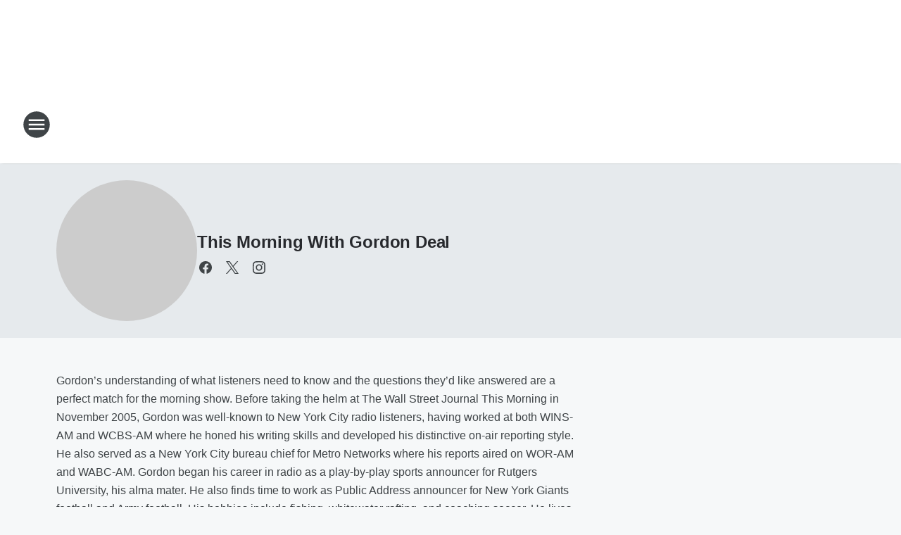

--- FILE ---
content_type: text/html; charset=utf-8
request_url: https://wflaorlando.iheart.com/featured/this-morning-with-gordon-deal/
body_size: 77405
content:
<!DOCTYPE html>
        <html lang="en" dir="ltr">
            <head>
                <meta charset="UTF-8">
                <meta name="viewport" content="width=device-width, initial-scale=1.0">
                
                <style>:root{--color-white:#fff;--color-black:#000;--color-red:red;--color-brand-red:#c6002b;--color-brand-grey:#939697;--palette-red-600:#c6002b;--palette-red-500:#cd212e;--palette-red-400:#e22c3a;--palette-red-300:#f4747c;--palette-red-200:#f79096;--palette-red-100:#f4adb1;--palette-orange-600:#fb6825;--palette-orange-500:#fc833e;--palette-orange-400:#fc9e65;--palette-orange-300:#fdb990;--palette-orange-200:#fdd5bb;--palette-orange-100:#fef1e8;--palette-yellow-600:#fcba38;--palette-yellow-500:#fdc64c;--palette-yellow-400:#fdd36f;--palette-yellow-300:#fddf96;--palette-yellow-200:#feecbf;--palette-yellow-100:#fff8e9;--palette-green-600:#46815a;--palette-green-500:#62aa7b;--palette-green-400:#78d297;--palette-green-300:#8bdea7;--palette-green-200:#9ce2b4;--palette-green-100:#ace7c0;--palette-blue-600:#0055b7;--palette-blue-500:#509da7;--palette-blue-400:#60bac6;--palette-blue-300:#68c8d5;--palette-blue-200:#84dae5;--palette-blue-100:#a3e2eb;--palette-purple-600:#793cb7;--palette-purple-500:#8d5bcd;--palette-purple-400:#a071dc;--palette-purple-300:#a586e5;--palette-purple-200:#b895f2;--palette-purple-100:#c7a3f5;--palette-grey-600:#27292d;--palette-grey-600-rgb:39,41,45;--palette-grey-500:#3f4447;--palette-grey-500-rgb:63,68,71;--palette-grey-400:#717277;--palette-grey-400-rgb:113,114,119;--palette-grey-300:#a9afb2;--palette-grey-300-rgb:169,175,178;--palette-grey-250:#dadfe3;--palette-grey-250-rgb:218,223,227;--palette-grey-200:#e6eaed;--palette-grey-200-rgb:230,234,237;--palette-grey-150:#edf1f3;--palette-grey-150-rgb:237,241,243;--palette-grey-100:#f6f8f9;--palette-grey-100-rgb:246,248,249;--accent-color:var(--palette-grey-600);--station-accent-background:var(--palette-grey-600);--station-accent-background-overlay:var(--accent-color);--station-accent-foreground:var(--color-white);--station-font-family:"Segoe UI",Helvetica,Arial,sans-serif,"Apple Color Emoji","Segoe UI Emoji","Segoe UI Symbol";--body-bgcolor:var(--palette-grey-100);--body-font-family:var(--station-font-family);--body-font-size:1.6rem;--body-font-size-2:1.4rem;--body-text-color:var(--palette-grey-600);--secondary-text-color:var(--palette-grey-500);--caption-text-color:var(--palette-grey-400);--default-link-color:var(--palette-grey-600);--default-link-hover-color:var(--palette-grey-500);--station-link-color:var(--accent-color);--station-link-hover-color:var(--default-link-hover-color);--content-min-width:90rem;--content-max-width:128rem;--grid-vertical-spacing:3.2rem;--base-grid-gap:1.6rem;--region-row-gap:var(--grid-vertical-spacing);--grid-gutter-width:1.6rem;--front-matter-grid-column:2;--two-column-grid-template-columns:var(--grid-gutter-width) minmax(28.8rem,1fr) var(--grid-gutter-width);--full-width-grid-template-columns:1fr;--full-width-grid-block-template-columns:var(--grid-gutter-width) minmax(28.8rem,1fr) var(--grid-gutter-width);--site-theme-overlay-opacity:0.25;--site-theme-foreground-color:var(--palette-grey-500);--site-theme-foreground-hover-color:var(--palette-grey-400);--site-theme-background-color:var(--color-white);--text-highlight-background:var(--color-black);--text-highlight-foreground:var(--color-white);--alert-background-color:var(--palette-blue-600);--alert-foreground-color:var(--color-white);--browser-checker-bg-color:var(--palette-grey-400);--browser-checker-text-color:var(--color-black);--eyebrow-text-color:var(--palette-grey-600);--byline-text-color:var(--palette-grey-600);--button-background:var(--palette-grey-600);--button-foreground:var(--color-white);--button-border:none;--button-padding:1.5rem 2.4rem;--button-radius:99.9rem;--button-font-size:1.5rem;--button-font-weight:600;--button-line-height:2rem;--button-shadow:0 0.1rem 0.3rem rgba(0,0,0,.15);--button-hover-background:var(--palette-grey-500);--button-hover-foreground:var(--color-white);--button-hover-shadow:0 0.3rem 0.5rem rgba(0,0,0,.15);--button-hover-border:var(--button-border);--button-active-background:var(--button-background);--button-active-foreground:var(--button-foreground);--button-active-shadow:var(--button-shadow);--button-active-border:var(--button-border);--button-disabled-background:var(--palette-grey-250);--button-disabled-foreground:var(--palette-grey-300);--button-disabled-shadow:none;--button-disabled-border:var(--button-border);--button-secondary-background:transparent;--button-secondary-foreground:var(--palette-grey-600);--button-secondary-border:0.1rem solid var(--palette-grey-600);--button-secondary-hover-background:var(--palette-grey-150);--button-secondary-hover-foreground:var(--button-secondary-foreground);--button-secondary-hover-border:var(--button-secondary-border);--button-secondary-active-background:var(--palette-grey-600);--button-secondary-active-foreground:var(--color-white);--button-secondary-active-border:var(--button-secondary-border);--button-customized-foreground:var(--body-text-color);--button-customized-background:transparent;--button-customized-hover-foreground:var(--body-text-color);--button-customized-hover-background:transparent;--block-theme-foreground-color:var(--body-text-color);--block-theme-background-color:var(--palette-grey-200);--block-theme-background-overlay:transparent;--heading-vertical-margin:2.4rem;--card-heading-color:var(--palette-grey-600);--card-bg-color:var(--color-white);--card-text-primary-color:var(--palette-grey-600);--card-text-secondary-color:var(--palette-grey-500);--tabs-text-default-color:var(--palette-grey-500);--tabs-text-active-color:var(--palette-grey-600);--fader-bg-color:var(--palette-grey-200);--fader-width:3.2rem;--fader-gradient:linear-gradient(to right,rgba(var(--palette-grey-200-rgb),0) 0%,var(--palette-grey-200) 90%);--viewmore-text-color:var(--palette-grey-600);--heading-text-color:var(--body-text-color);--container-max-width:128rem;--container-horizontal-margin:1.6rem;--container-block-vertical-margin:1.6rem;--container-width:calc(100vw - var(--container-horizontal-margin)*2);--container-block-width:var(--container-width);--navigation-zindex:999;--playerbar-zindex:9;--legalnotice-zindex:10;--modal-zindex:1000;--heading-font-weight:900;--heading-margin-default:0;--heading-1-font-size:3.2rem;--heading-1-line-height:3.6rem;--heading-2-font-size:2.4rem;--heading-2-line-height:2.8rem;--heading-3-font-size:2.4rem;--heading-3-line-height:2.8rem;--heading-4-font-size:1.8rem;--heading-4-line-height:2.2rem;--heading-5-font-size:1.6rem;--heading-5-line-height:2rem;--heading-6-font-size:1.4rem;--heading-6-line-height:1.6rem;--elevation-1:0 0.1rem 0.3rem rgba(0,0,0,.15);--elevation-4:0 0.3rem 0.5rem rgba(0,0,0,.15);--elevation-6:0 0.5rem 0.8rem rgba(0,0,0,.15);--elevation-8:0 0.8rem 2.4rem rgba(0,0,0,.15);--elevation-up:0 -0.1rem 0.3rem -0.3rem #000;--elevation-down:0 0.1rem 0.3rem -0.3rem #000;--weather-icon-color:var(--color-white);--arrow-icon-color:var(--color-white);--icon-default-width:2.4rem;--icon-default-height:2.4rem;--icon-primary-color:var(--palette-grey-500);--icon-secondary-color:var(--color-white);--icon-primary-hover-color:var(--palette-grey-400);--icon-secondary-hover-color:var(--color-white);--search-input-foreground:var(--palette-grey-600);--search-input-background:transparent;--search-container-background:var(--color-white);--search-input-placeholder:var(--palette-grey-400);--template-grid-height:100%}@media screen and (min-width:768px){:root{--max-gutter:calc((100% - var(--container-max-width))/2);--grid-gutter-width:minmax(2rem,var(--max-gutter));--base-grid-gap:3.2rem;--two-column-grid-template-columns:var(--grid-gutter-width) minmax(32rem,60rem) minmax(32rem,38rem) var(--grid-gutter-width)}}@media screen and (min-width:1060px){:root{--grid-gutter-width:minmax(8rem,var(--max-gutter));--two-column-grid-template-columns:var(--grid-gutter-width) minmax(52rem,90rem) 38rem var(--grid-gutter-width);--full-width-grid-block-template-columns:var(--grid-gutter-width) minmax(90rem,1fr) var(--grid-gutter-width);--container-horizontal-margin:8rem;--container-block-vertical-margin:3.2rem;--heading-1-font-size:4rem;--heading-1-line-height:4.8rem;--heading-2-font-size:3.2rem;--heading-2-line-height:3.6rem}}body.theme-night{--site-theme-foreground-color:var(--palette-grey-100);--site-theme-foreground-hover-color:var(--palette-grey-300);--site-theme-background-color:var(--color-black);--alert-background-color:var(--color-white);--alert-foreground-color:var(--color-black);--search-input-foreground:var(--site-theme-foreground-color);--search-container-background:var(--site-theme-background-color);--search-input-placeholder:var(--site-theme-foreground-hover-color);--station-accent-background:var(--color-white);--station-accent-background-overlay:var(--accent-color);--station-accent-foreground:var(--color-black);--block-theme-background-color:var(--palette-grey-600);--block-theme-background-overlay:var(--accent-color);--block-theme-foreground-color:var(--color-white)}body.theme-night .themed-block{--tabs-text-default-color:var(--palette-grey-100);--tabs-text-active-color:var(--palette-grey-200);--card-text-primary-color:var(--block-theme-foreground-color);--card-text-secondary-color:var(--block-theme-foreground-color);--viewmore-text-color:var(--block-theme-foreground-color);--icon-primary-color:var(--block-theme-foreground-color);--heading-text-color:var(--block-theme-foreground-color);--default-link-color:var(--block-theme-foreground-color);--body-text-color:var(--block-theme-foreground-color);--fader-gradient:none;--eyebrow-text-color:var(--block-theme-foreground-color);--button-background:var(--color-white);--button-foreground:var(--palette-grey-600);--button-border:none;--button-hover-background:var(--palette-grey-100);--button-hover-foreground:var(--palette-grey-600);--button-active-background:var(--button-hover-background);--button-active-foreground:var(--button-hover-foreground);--button-disabled-background:var(--palette-grey-400);--button-disabled-foreground:var(--palette-grey-300);--button-secondary-background:transparent;--button-secondary-foreground:var(--color-white);--button-secondary-border:0.1rem solid var(--palette-grey-100);--button-secondary-hover-background:var(--palette-grey-100);--button-secondary-hover-foreground:var(--palette-grey-600);--button-secondary-hover-border:var(--button-secondary-border);--button-secondary-active-background:var(--color-white);--button-secondary-active-foreground:var(--palette-grey-600);--button-secondary-active-border:var(--button-secondary-border)}body.template-coast{--accent-color:var(--palette-grey-100);--body-bgcolor:var(--color-black);--body-text-color:var(--color-white);--card-heading-color:var(--color-white);--card-bg-color:transparent;--card-text-primary-color:var(--color-white);--card-text-secondary-color:var(--palette-grey-100);--heading-text-color:var(--body-text-color);--tabs-text-default-color:var(--color-white);--tabs-text-active-color:var(--palette-grey-100);--button-customized-foreground:var(--default-link-color);--button-customized-hover-foreground:var(--default-link-hover-color)}.card-title{font-size:var(--heading-4-font-size);font-weight:var(--heading-font-weight);line-height:var(--heading-4-line-height)}.alerts:not(:empty),.themed-block{background-color:var(--block-theme-background-color);max-width:none;position:relative}.theme-night .alerts:not(:empty)>*,.theme-night .themed-block>*{position:relative;z-index:1}.theme-night .alerts:not(:empty):before,.theme-night .themed-block:before{background-color:var(--block-theme-background-overlay);content:"";display:inline-flex;height:100%;left:0;opacity:var(--site-theme-overlay-opacity);position:absolute;top:0;width:100%;z-index:0}.subheading{color:var(--secondary-text-color)}.caption{color:var(--caption-text-color)}.scroll-blocker{background-color:rgba(0,0,0,.7);height:100vh;left:0;opacity:0;position:fixed;top:0;transition:visibility 0s ease-in-out,opacity .3s;visibility:hidden;width:100%;z-index:10}.no-content{display:none}.hidden{display:none!important}.search-button{background-color:transparent;border:none;cursor:pointer;line-height:0;margin:0;padding:0}.search-button svg .primary-path{fill:var(--icon-primary-color)}.search-button:active svg .primary-path,.search-button:hover svg .primary-path{fill:var(--icon-primary-hover-color)}.text-default{color:var(--palette-grey-500)}.text-headline{color:var(--palette-grey-600)}.text-caption{color:var(--palette-grey-400)}.text-on-dark{color:#fff}.text-on-light{color:var(--palette-grey-500)}.text-inactive{color:var(--palette-grey-300)}.text-link{color:var(--palette-red-400)}.bg-default{background-color:var(--palette-grey-100)}.bg-light{background-color:#fff}.bg-dark{background-color:var(--palette-grey-600)}.bg-inactive{background-color:var(--palette-grey-300)}.bg-selected{background-color:var(--palette-red-400)}.border-default{border-color:var(--palette-grey-300)}.border-neutral-light{border-color:var(--palette-grey-200)}.border-neutral-dark{border-color:var(--palette-grey-400)}.border-dark{border-color:var(--palette-grey-500)}.card{box-shadow:var(--elevation-1)}.card:hover{box-shadow:var(--elevation-4)}.menu{box-shadow:var(--elevation-6)}.dialog{box-shadow:var(--elevation-8)}.elevation-01,.navigation-bar{box-shadow:var(--elevation-1)}.elevation-01,.elevation-04{border-radius:.6rem}.elevation-04{box-shadow:var(--elevation-4)}.elevation-06{border-radius:.6rem;box-shadow:var(--elevation-6)}.elevation-08{border-radius:.6rem;box-shadow:var(--elevation-8)}.elevation-up{border-radius:.6rem;box-shadow:var(--elevation-up)}.img-responsive{height:auto;max-width:100%}.warning-text{background:var(--palette-yellow-300);border-radius:.6rem;box-shadow:0 .4rem .4rem rgba(0,0,0,.1);color:var(--palette-grey-600);display:flex;font-size:1.6rem;font-weight:400;gap:.8rem;padding:1.6rem;width:100%}.warning-text:before{content:url("data:image/svg+xml;utf8,<svg xmlns='http://www.w3.org/2000/svg' fill='brown'><path d='M11.777.465a.882.882 0 00-1.554 0L.122 18.605C-.224 19.225.208 20 .899 20H21.1c.691 0 1.123-.775.777-1.395L11.777.465zM11 12.5c-.55 0-1-.45-1-1v-4c0-.55.45-1 1-1s1 .45 1 1v4c0 .55-.45 1-1 1zm0 4a1 1 0 110-2 1 1 0 010 2z' /></svg>");display:block;height:2rem;width:2.2rem}.fader{position:relative}.fader:after{background:var(--fader-gradient);content:"";display:inline-block;height:100%;position:absolute;right:-.1rem;top:-.1rem;width:var(--fader-width)}.fader .fade{display:none}.alerts:not(:empty){margin-bottom:-.1rem;padding:2.4rem 0}hr.divider{background-color:var(--palette-grey-300);border:none;height:.1rem;margin:0}hr.dark{background:var(--palette-grey-400)}html{font-size:10px;margin:0;max-width:100vw;padding:0;width:100%}html *{box-sizing:border-box}@-moz-document url-prefix(){body{font-weight:lighter}}body{background-color:var(--body-bgcolor);color:var(--body-text-color);font-family:var(--body-font-family);font-size:var(--body-font-size);margin:0;overflow:hidden;overflow-anchor:none;padding:0;position:relative;width:100%}body.no-scroll{height:100vh;overflow:hidden}body.no-scroll .scroll-blocker{opacity:1;visibility:visible}a{color:var(--default-link-color)}a.next-page{height:.1rem;visibility:hidden}h1,h2,h3,h4,h5,h6{color:var(--heading-text-color);font-weight:var(--heading-font-weight);margin:var(--heading-margin-default)}h1,h2,h3,h4{letter-spacing:-.02rem}h1{font-size:var(--heading-1-font-size);line-height:var(--heading-1-line-height)}h2{font-size:var(--heading-2-font-size);line-height:var(--heading-2-line-height)}h3{font-size:var(--heading-3-font-size);line-height:var(--heading-3-line-height)}h4{font-size:var(--heading-4-font-size);line-height:var(--heading-4-line-height)}h5{font-size:var(--heading-5-font-size);line-height:var(--heading-5-line-height)}h6{font-size:var(--heading-6-font-size);line-height:var(--heading-6-line-height)}figure{margin:0 auto}[type=email],[type=number],[type=password],input[type=text]{background:#fff;border:.1rem solid #717277;border-radius:.6rem}.tabbed-item:focus{background-color:#ff0!important;outline:.2rem dashed red!important}button{font-family:var(--body-font-family)}svg .primary-path{fill:var(--icon-primary-color)}svg .secondary-path{fill:var(--icon-secondary-color)}::selection{background-color:var(--text-highlight-background);color:var(--text-highlight-foreground)}@media print{@page{size:A4 portrait;margin:1cm}::-webkit-scrollbar{display:none}body{background:#fff!important;color:#000;font:13pt Georgia,Times New Roman,Times,serif;line-height:1.3;margin:0}#app{display:block;height:100%;width:auto}h1{font-size:24pt}h2,h3,h4{font-size:14pt;margin-top:2.5rem}h1,h2,h3,h4,h5,h6{page-break-after:avoid}a,blockquote,h1,h2,h3,h4,h5,h6,img,p{page-break-inside:avoid}img{page-break-after:avoid}pre,table{page-break-inside:avoid}a,a:link,a:visited{background:transparent;color:#520;font-weight:700;text-align:left;text-decoration:underline}a[href^="#"]{font-weight:400;text-decoration:none}a:after>img,article a[href^="#"]:after{content:""}address,blockquote,dd,dt,li,p{font-size:100%}ol,ul{list-style:square;margin-bottom:20pt;margin-left:18pt}li{line-height:1.6em}.component-site-header{display:block;position:relative}.component-site-header .main-header-items{display:block;width:100%}iframe{height:0!important;line-height:0pt!important;overflow:hidden!important;white-space:nowrap;width:0!important}.component-ad-unit,.component-pushdown,.component-recommendation,.component-social-network-icons,.footer-national-links,.lower-footer-national-links,.nav-toggler,.search-user-container,.share-icons,iframe,nav{display:none}}.component-app{background-color:pink;display:flex;flex-direction:column}.template-grid{display:grid;grid-template-areas:"router-outlet" "player-bar";grid-template-columns:1fr;grid-template-rows:1fr auto;height:100vh;height:var(--template-grid-height);overflow:hidden}.template-grid>.component-routes{grid-area:router-outlet;overflow:auto}.template-grid>.ihr-player-bar{grid-area:player-bar}
/*# sourceMappingURL=local-critical-style.5a54a2ee878d2c1e77ca.css.map*/</style>
                <link rel="preconnect" href="https://static.inferno.iheart.com" data-reactroot=""/><link rel="preconnect" href="https://i.iheart.com" data-reactroot=""/><link rel="preconnect" href="https://webapi.radioedit.iheart.com" data-reactroot=""/><link rel="preconnect" href="https://us.api.iheart.com" data-reactroot=""/><link rel="preconnect" href="https://https://cdn.cookielaw.org" data-reactroot=""/><link rel="preconnect" href="https://www.iheart.com" data-reactroot=""/><link rel="dns-prefetch" href="https://static.inferno.iheart.com" data-reactroot=""/><link rel="preload" href="https://cdn.cookielaw.org/consent/7d044e9d-e966-4b73-b448-a29d06f71027/otSDKStub.js" as="script" data-reactroot=""/><link rel="preload" href="https://cdn.cookielaw.org/opt-out/otCCPAiab.js" as="script" data-reactroot=""/>
                
                <link data-chunk="bundle" rel="stylesheet" href="https://static.inferno.iheart.com/inferno/styles/bundle.ae0ba735483751a796dd.css">
<link data-chunk="local" rel="stylesheet" href="https://static.inferno.iheart.com/inferno/styles/local.bc06f128f534d4a5d747.css">
<link data-chunk="microsite-MicrositeHeader-component" rel="stylesheet" href="https://static.inferno.iheart.com/inferno/styles/microsite-MicrositeHeader-component.780a6e13066902c1f710.css">
<link data-chunk="microsite-MicrositeMenu-component" rel="stylesheet" href="https://static.inferno.iheart.com/inferno/styles/microsite-MicrositeMenu-component.809d23021acde53612aa.css">
<link data-chunk="core-components-microsite-MicrositeInfo-component" rel="stylesheet" href="https://static.inferno.iheart.com/inferno/styles/core-components-microsite-MicrositeInfo-component.c4125c5183c18c097ec6.css">
<link data-chunk="Podcasts-component" rel="stylesheet" href="https://static.inferno.iheart.com/inferno/styles/Podcasts-component.570accd833088f4c4e7d.css">
<link data-chunk="Grid-component" rel="stylesheet" href="https://static.inferno.iheart.com/inferno/styles/Grid-component.9e05f3f8fa0e6b993347.css">
                <style data-reactroot="">:root {
        --station-font-family: "Roboto","Segoe UI",Helvetica,Arial,sans-serif,"Apple Color Emoji","Segoe UI Emoji","Segoe UI Symbol";
        --gradient-start: hsl(226,100%,6.800000000000001%);
        --gradient-stop: hsl(226,100%,0.8000000000000007%);
        
                --accent-color: #001865;
            
        
             --darkFooterColor: hsl(226,100%,4.800000000000001%);
             
        --premiere-footer-dark-color:var(--darkFooterColor);
    }</style>
                
                <title data-rh="true">About This Morning With Gordon Deal | Newsradio WFLA Orlando</title>
                <link data-rh="true" rel="shortcut icon" type="" title="" href="https://i.iheart.com/v3/re/assets.brands/5f219225fb801b4e5963afc2?ops=gravity(%22center%22),contain(32,32),quality(65)"/><link data-rh="true" rel="apple-touch-icon" type="" title="" href="https://i.iheart.com/v3/re/assets.brands/5f219225fb801b4e5963afc2?ops=new(),flood(%22white%22),swap(),merge(%22over%22),gravity(%22center%22),contain(167,167),quality(80),format(%22png%22)"/><link data-rh="true" rel="image_src" type="" title="" href="https://i.iheart.com/v3/re/assets.brands/5a31ad80282810cee4258ea8?ops=gravity(%22north%22),fit(1200,675),quality(65)"/><link data-rh="true" rel="canonical" type="" title="" href="https://wrko.iheart.com/featured/this-morning-with-gordon-deal/"/>
                <meta data-rh="true" property="og:locale" content="en_us"/><meta data-rh="true" name="msapplication-TileColor" content="#fff"/><meta data-rh="true" name="msvalidate.01" content="E98E323249F89ACF6294F958692E230B"/><meta data-rh="true" name="format-detection" content="telephone=no"/><meta data-rh="true" name="theme-color" content="#001865"/><meta data-rh="true" property="og:title" content="About This Morning With Gordon Deal | Newsradio WFLA Orlando"/><meta data-rh="true" property="twitter:title" content="About This Morning With Gordon Deal | Newsradio WFLA Orlando"/><meta data-rh="true" itemprop="name" content="About This Morning With Gordon Deal | Newsradio WFLA Orlando"/><meta data-rh="true" name="description" content="Get everything you need to know about This Morning With Gordon Deal on Newsradio WFLA Orlando"/><meta data-rh="true" property="og:description" content="Get everything you need to know about This Morning With Gordon Deal on Newsradio WFLA Orlando"/><meta data-rh="true" property="twitter:description" content="Get everything you need to know about This Morning With Gordon Deal on Newsradio WFLA Orlando"/><meta data-rh="true" itemprop="description" content="Get everything you need to know about This Morning With Gordon Deal on Newsradio WFLA Orlando"/><meta data-rh="true" name="keywords" content="about, biography, bio, contact, connect"/><meta data-rh="true" property="og:url" content="https://wflaorlando.iheart.com/featured/this-morning-with-gordon-deal/"/><meta data-rh="true" property="twitter:url" content="https://wflaorlando.iheart.com/featured/this-morning-with-gordon-deal/"/><meta data-rh="true" itemprop="url" content="https://wflaorlando.iheart.com/featured/this-morning-with-gordon-deal/"/><meta data-rh="true" name="thumbnail" content="https://i.iheart.com/v3/re/assets.brands/5a31ad80282810cee4258ea8?ops=gravity(%22north%22),fit(1200,675),quality(65)"/><meta data-rh="true" property="og:image" content="https://i.iheart.com/v3/re/assets.brands/5a31ad80282810cee4258ea8?ops=gravity(%22north%22),fit(1200,675),quality(65)"/><meta data-rh="true" property="og:image:width" content="1200"/><meta data-rh="true" property="og:image:height" content="675"/><meta data-rh="true" property="twitter:image" content="https://i.iheart.com/v3/re/assets.brands/5a31ad80282810cee4258ea8?ops=gravity(%22north%22),fit(1200,675),quality(65)"/><meta data-rh="true" itemprop="image" content="https://i.iheart.com/v3/re/assets.brands/5a31ad80282810cee4258ea8?ops=gravity(%22north%22),fit(1200,675),quality(65)"/><meta data-rh="true" name="msapplication-TileImage" content="https://i.iheart.com/v3/re/assets.brands/5a31ad80282810cee4258ea8?ops=gravity(%22north%22),fit(1200,675),quality(65)"/><meta data-rh="true" property="twitter:card" content="Summary"/><meta data-rh="true" property="twitter:site" content="@thismorningshow"/><meta data-rh="true" property="twitter:creator" content="@thismorningshow"/><meta data-rh="true" property="twitter:domain" content="wrko.iheart.com"/><meta data-rh="true" property="og:site_name" content="This Morning With Gordon Deal"/><meta data-rh="true" name="application-name" content="Newsradio WFLA Orlando"/><meta data-rh="true" property="fb:app_id" content="134098729821"/><meta data-rh="true" property="fb:pages" content="101125863310234"/><meta data-rh="true" name="google-site-verification" content="p2FWrUKxtwBmQgHV4CjD80oKdZZBjmMNByoWvZMsYso"/><meta data-rh="true" property="og:type" content="profile"/>
                
            </head>
            <body class="theme-light template-default">
                <div id="app"><div class="component-template template-grid" data-reactroot=""><div class="component-routes"><div class="component-pushdown"><div tabindex="-1" class="component-ad-unit lazy-load" data-position="3330" data-split="50" id="dfp-ad-3330-ad:top-leaderboard"></div></div><header class="component-site-header"><section class="main-header-items"><button aria-label="Open Site Navigation" class="nav-toggler" tabindex="0"><svg tabindex="-1" focusable="false" class="svg-icon icon-hamburger" width="32px" height="32px" viewBox="0 0 32 32" fill="none" xmlns="http://www.w3.org/2000/svg"><circle cx="16" cy="16" r="15" fill="none" stroke="none" stroke-width="2"></circle><path fill-rule="evenodd" clip-rule="evenodd" tabindex="-1" class="primary-path" fill="none" d="M7 22h18v-2H7v2zm0-5h18v-2H7v2zm0-7v2h18v-2H7z"></path></svg></button><nav class="" tabindex="-1" aria-hidden="true" aria-label="Primary Site Navigation" id="component-site-nav"><header class="navbar-header"><figure class="component-station-logo"><a aria-label="Station Link" tabindex="0" href="/"><img src="https://i.iheart.com/v3/re/assets.brands/5f2191f2fb801b4e5963afc0?ops=gravity(%22center%22),contain(180,60)&amp;quality=80" data-src="https://i.iheart.com/v3/re/assets.brands/5f2191f2fb801b4e5963afc0?ops=gravity(%22center%22),contain(180,60)&amp;quality=80" data-srcset="https://i.iheart.com/v3/re/assets.brands/5f2191f2fb801b4e5963afc0?ops=gravity(%22center%22),contain(180,60)&amp;quality=80 1x,https://i.iheart.com/v3/re/assets.brands/5f2191f2fb801b4e5963afc0?ops=gravity(%22center%22),contain(360,120)&amp;quality=80 2x" sizes="" alt="Newsradio WFLA Orlando - News - Weather - Traffic" class="lazyload" srcSet="https://i.iheart.com/v3/re/assets.brands/5f2191f2fb801b4e5963afc0?ops=gravity(%22center%22),contain(180,60)&amp;quality=80 1x,https://i.iheart.com/v3/re/assets.brands/5f2191f2fb801b4e5963afc0?ops=gravity(%22center%22),contain(360,120)&amp;quality=80 2x" width="180" height="60"/></a></figure><button class="CloseButton-module_close_4S+oa undefined" aria-label="Close Site Navigation" tabindex="0"><svg class="svg-icon icon-close" focusable="false" tabindex="-1" aria-hidden="true" width="24" height="24" viewBox="0 0 24 24" fill="none" xmlns="http://www.w3.org/2000/svg"><path aria-hidden="true" focusable="false" tabindex="-1" class="primary-path" d="M18.3 5.70997C17.91 5.31997 17.28 5.31997 16.89 5.70997L12 10.59L7.10997 5.69997C6.71997 5.30997 6.08997 5.30997 5.69997 5.69997C5.30997 6.08997 5.30997 6.71997 5.69997 7.10997L10.59 12L5.69997 16.89C5.30997 17.28 5.30997 17.91 5.69997 18.3C6.08997 18.69 6.71997 18.69 7.10997 18.3L12 13.41L16.89 18.3C17.28 18.69 17.91 18.69 18.3 18.3C18.69 17.91 18.69 17.28 18.3 16.89L13.41 12L18.3 7.10997C18.68 6.72997 18.68 6.08997 18.3 5.70997Z" fill="#3F4447"></path></svg></button></header><hr class="divider"/><section class="nav-inner-wrapper"><ul style="max-height:calc(100vh - 100px)" class="menu-container main-nav"><li class="menu-top-label"><button aria-label="Listen" class="button-text" tabindex="0"><span class="menu-label">Listen</span></button></li><li data-testid="menu-top-label" class="menu-top-label menu-toggler"><button aria-label="Toggle Menu for Good Morning Orlando" class="button-text" tabindex="0"><span class="menu-label">Good Morning Orlando</span><svg tabindex="-1" focusable="false" class="svg-icon icon-expand" width="24" height="24" viewBox="0 0 24 24" fill="none" xmlns="http://www.w3.org/2000/svg"><path class="primary-path" tabindex="-1" d="M15.88 9.29006L12 13.1701L8.11998 9.29006C7.72998 8.90006 7.09998 8.90006 6.70998 9.29006C6.31998 9.68006 6.31998 10.3101 6.70998 10.7001L11.3 15.2901C11.69 15.6801 12.32 15.6801 12.71 15.2901L17.3 10.7001C17.69 10.3101 17.69 9.68006 17.3 9.29006C16.91 8.91006 16.27 8.90006 15.88 9.29006Z"></path></svg></button><ul class="submenu-container" aria-hidden="true"><li><a aria-label="About" tabindex="0" href="/featured/good-morning-orlando/about/">About</a></li><li><a href="https://www.iheart.com/podcast/good-morning-orlando-26915576/" target="_self" aria-label="GMO Podcast">GMO Podcast</a></li><li><a href="https://www.instagram.com/wflaorlando?utm_source=ig_web_button_share_sheet&amp;igsh=ZDNlZDc0MzIxNw==" target="_blank" rel="noopener" aria-label="Connect">Connect</a></li></ul></li><li data-testid="menu-top-label" class="menu-top-label menu-toggler"><button aria-label="Toggle Menu for On-Air" class="button-text" tabindex="0"><span class="menu-label">On-Air</span><svg tabindex="-1" focusable="false" class="svg-icon icon-expand" width="24" height="24" viewBox="0 0 24 24" fill="none" xmlns="http://www.w3.org/2000/svg"><path class="primary-path" tabindex="-1" d="M15.88 9.29006L12 13.1701L8.11998 9.29006C7.72998 8.90006 7.09998 8.90006 6.70998 9.29006C6.31998 9.68006 6.31998 10.3101 6.70998 10.7001L11.3 15.2901C11.69 15.6801 12.32 15.6801 12.71 15.2901L17.3 10.7001C17.69 10.3101 17.69 9.68006 17.3 9.29006C16.91 8.91006 16.27 8.90006 15.88 9.29006Z"></path></svg></button><ul class="submenu-container" aria-hidden="true"><li><a aria-label="On-Air Schedule" tabindex="0" href="/schedule/">On-Air Schedule</a></li><li><a aria-label="WFLA Podcasts" tabindex="0" href="/podcasts/">WFLA Podcasts</a></li><li><a aria-label="Good Morning Orlando" tabindex="0" href="/featured/good-morning-orlando/about/">Good Morning Orlando</a></li><li><a aria-label="This Morning With Gordon Deal" tabindex="0" href="/featured/this-morning-with-gordon-deal/">This Morning With Gordon Deal</a></li><li><a aria-label="Glenn Beck" tabindex="0" href="/featured/glenn-beck/">Glenn Beck</a></li><li><a aria-label="Clay &amp; Buck" tabindex="0" href="/featured/the-clay-travis-and-buck-sexton-show/">Clay &amp; Buck</a></li><li><a aria-label="The Dana Show" tabindex="0" href="/featured/dana-loech/">The Dana Show</a></li><li><a aria-label="Jesse Kelly" tabindex="0" href="/featured/the-jesse-kelly-show/">Jesse Kelly</a></li><li><a aria-label="Coast to Coast AM with George Noory" tabindex="0" href="/featured/coast-to-coast-am/">Coast to Coast AM with George Noory</a></li><li><a href="http://www.betterlawns.com" target="_self" aria-label="Better Lawns &amp; Gardens">Better Lawns &amp; Gardens</a></li><li><a aria-label="Dunkin&#x27; Music Lounge" tabindex="0" href="/featured/dunkin-music-lounge-orlando/">Dunkin&#x27; Music Lounge</a></li><li><a href="https://www.baadradio.com/" target="_self" aria-label="Baad Radio">Baad Radio</a></li><li><a aria-label="Florida Round Table" tabindex="0" href="/featured/florida-roundtable/">Florida Round Table</a></li></ul></li><li data-testid="menu-top-label" class="menu-top-label menu-toggler"><button aria-label="Toggle Menu for News" class="button-text" tabindex="0"><span class="menu-label">News</span><svg tabindex="-1" focusable="false" class="svg-icon icon-expand" width="24" height="24" viewBox="0 0 24 24" fill="none" xmlns="http://www.w3.org/2000/svg"><path class="primary-path" tabindex="-1" d="M15.88 9.29006L12 13.1701L8.11998 9.29006C7.72998 8.90006 7.09998 8.90006 6.70998 9.29006C6.31998 9.68006 6.31998 10.3101 6.70998 10.7001L11.3 15.2901C11.69 15.6801 12.32 15.6801 12.71 15.2901L17.3 10.7001C17.69 10.3101 17.69 9.68006 17.3 9.29006C16.91 8.91006 16.27 8.90006 15.88 9.29006Z"></path></svg></button><ul class="submenu-container" aria-hidden="true"><li><a aria-label="Operation Stormwatch" tabindex="0" href="/featured/stormwatch-orlando/?43">Operation Stormwatch</a></li><li><a aria-label="National News" tabindex="0" href="/topic/national-news/">National News</a></li><li><a aria-label="Florida News" tabindex="0" href="/featured/florida-news/">Florida News</a></li><li><a aria-label="Trending in Florida" tabindex="0" href="/featured/trending-in-florida/">Trending in Florida</a></li><li><a aria-label="Sports" tabindex="0" href="/topic/sports/">Sports</a></li><li><a aria-label="Politics" tabindex="0" href="/topic/politics/">Politics</a></li><li><a aria-label="Real Time Traffic" tabindex="0" href="/traffic/">Real Time Traffic</a></li><li><a aria-label="Weather" tabindex="0" href="/weather/">Weather</a></li></ul></li><li data-testid="menu-top-label" class="menu-top-label menu-toggler"><button aria-label="Toggle Menu for Connect" class="button-text" tabindex="0"><span class="menu-label">Connect</span><svg tabindex="-1" focusable="false" class="svg-icon icon-expand" width="24" height="24" viewBox="0 0 24 24" fill="none" xmlns="http://www.w3.org/2000/svg"><path class="primary-path" tabindex="-1" d="M15.88 9.29006L12 13.1701L8.11998 9.29006C7.72998 8.90006 7.09998 8.90006 6.70998 9.29006C6.31998 9.68006 6.31998 10.3101 6.70998 10.7001L11.3 15.2901C11.69 15.6801 12.32 15.6801 12.71 15.2901L17.3 10.7001C17.69 10.3101 17.69 9.68006 17.3 9.29006C16.91 8.91006 16.27 8.90006 15.88 9.29006Z"></path></svg></button><ul class="submenu-container" aria-hidden="true"><li><a aria-label="Events Calendar" tabindex="0" href="/calendar/">Events Calendar</a></li><li><a href="http://www.iheartmediacareers.com/" target="_blank" rel="noopener" aria-label="Job Openings">Job Openings</a></li><li><a href="https://www.iheart.com/podcast/61-ceos-you-should-know-orland-30301604/" target="_blank" rel="noopener" aria-label="Orlando CEOs You Should Know">Orlando CEOs You Should Know</a></li><li><a aria-label="Contact" tabindex="0" href="/contact/">Contact</a></li></ul></li><li data-testid="menu-top-label" class="menu-top-label menu-toggler"><button aria-label="Toggle Menu for Events" class="button-text" tabindex="0"><span class="menu-label">Events</span><svg tabindex="-1" focusable="false" class="svg-icon icon-expand" width="24" height="24" viewBox="0 0 24 24" fill="none" xmlns="http://www.w3.org/2000/svg"><path class="primary-path" tabindex="-1" d="M15.88 9.29006L12 13.1701L8.11998 9.29006C7.72998 8.90006 7.09998 8.90006 6.70998 9.29006C6.31998 9.68006 6.31998 10.3101 6.70998 10.7001L11.3 15.2901C11.69 15.6801 12.32 15.6801 12.71 15.2901L17.3 10.7001C17.69 10.3101 17.69 9.68006 17.3 9.29006C16.91 8.91006 16.27 8.90006 15.88 9.29006Z"></path></svg></button><ul class="submenu-container" aria-hidden="true"><li><a aria-label="Event Calendar" tabindex="0" href="/calendar/category/station-events/">Event Calendar</a></li><li><a aria-label="Local Events" tabindex="0" href="/calendar/category/community/">Local Events</a></li></ul></li><li class="menu-top-label menu-toggler"><button aria-label="Toggle Menu for Contests &amp; Promotions" class="button-text" tabindex="0"><span class="menu-label">Contests &amp; Promotions</span><svg tabindex="-1" focusable="false" class="svg-icon icon-expand" width="24" height="24" viewBox="0 0 24 24" fill="none" xmlns="http://www.w3.org/2000/svg"><path class="primary-path" tabindex="-1" d="M15.88 9.29006L12 13.1701L8.11998 9.29006C7.72998 8.90006 7.09998 8.90006 6.70998 9.29006C6.31998 9.68006 6.31998 10.3101 6.70998 10.7001L11.3 15.2901C11.69 15.6801 12.32 15.6801 12.71 15.2901L17.3 10.7001C17.69 10.3101 17.69 9.68006 17.3 9.29006C16.91 8.91006 16.27 8.90006 15.88 9.29006Z"></path></svg></button><ul class="submenu-container" aria-hidden="true"><li><a href="https://www.donorschoose.org/iheartradio" target="_blank" rel="noopener" aria-label="Give Your Favorite Teacher A Chance To Win $5,000 In Classroom Supplies!">Give Your Favorite Teacher A Chance To Win $5,000 In Classroom Supplies!</a></li><li><a href="https://www.iheartradiobroadway.com/featured/iheart-amda/" target="_blank" rel="noopener" aria-label="Win A Full-Tuition Scholarship To AMDA College Of The Performing Arts!">Win A Full-Tuition Scholarship To AMDA College Of The Performing Arts!</a></li><li><a aria-label="Listen to Win $1,000" tabindex="0" href="/promotions/listen-to-win-1000-1843624/">Listen to Win $1,000</a></li><li><a aria-label="John Mellencamp Dancing Words Tour The Greatest Hits" tabindex="0" href="/promotions/john-mellencamp-dancing-words-tour-the-1847521/">John Mellencamp Dancing Words Tour The Greatest Hits</a></li><li><a aria-label="Fresh From Florida Grocery Giveaway" tabindex="0" href="/promotions/fresh-from-florida-grocery-giveaway-1846299/">Fresh From Florida Grocery Giveaway</a></li><li><a aria-label="All Contests &amp; Promotions" tabindex="0" href="/promotions/">All Contests &amp; Promotions</a></li><li><a aria-label="Contest Rules" tabindex="0" href="/rules/">Contest Rules</a></li></ul></li><li class="menu-top-label"><a tabindex="0" href="/contact/">Contact</a></li><li class="menu-top-label"><a tabindex="0" href="/newsletter/">Newsletter</a></li><li class="menu-top-label"><a tabindex="0" href="/advertise/">Advertise on Newsradio WFLA Orlando</a></li><li class="menu-top-label"><a href="tel:1-844-844-iHeart">1-844-844-iHeart</a></li><ul class="component-social-icons"><li class="icon-container"><a href="//www.facebook.com/wflaorlando" aria-label="Visit us on facebook" target="_blank" rel="noopener"><svg tabindex="-1" focusable="false" class="svg-icon icon-facebook" width="24" height="24" viewBox="0 0 24 24" xmlns="http://www.w3.org/2000/svg" fill="none"><path class="primary-path" tabindex="-1" d="M21 12C21 7.02891 16.9711 3 12 3C7.02891 3 3 7.02891 3 12C3 16.493 6.29062 20.216 10.5938 20.891V14.6016H8.30859V12H10.5938V10.0172C10.5938 7.76191 11.9367 6.51562 13.9934 6.51562C14.9777 6.51562 16.0078 6.69141 16.0078 6.69141V8.90625H14.8723C13.7543 8.90625 13.4062 9.60059 13.4062 10.3125V12H15.9023L15.5033 14.6016H13.4062V20.891C17.7094 20.216 21 16.493 21 12Z" fill="#27292D"></path><path class="secondary-path" tabindex="-1" d="M15.5033 14.6016L15.9023 12H13.4062V10.3125C13.4062 9.60059 13.7543 8.90625 14.8723 8.90625H16.0078V6.69141C16.0078 6.69141 14.9777 6.51562 13.9934 6.51562C11.9367 6.51562 10.5938 7.76191 10.5938 10.0172V12H8.30859V14.6016H10.5938V20.891C11.0525 20.9631 11.5219 21 12 21C12.4781 21 12.9475 20.9631 13.4062 20.891V14.6016H15.5033Z" fill="white"></path></svg></a></li><li class="icon-container"><a href="//www.x.com/wflaorlando" aria-label="Visit us on X" target="_blank" rel="noopener"><svg tabindex="-1" focusable="false" class="svg-icon icon-twitter" xmlns="http://www.w3.org/2000/svg" width="24" height="24" viewBox="0 0 24 24" fill="none"><path class="primary-path" d="M13.7124 10.6218L20.4133 3H18.8254L13.0071 9.61788L8.35992 3H3L10.0274 13.0074L3 21H4.58799L10.7324 14.0113L15.6401 21H21L13.7124 10.6218ZM11.5375 13.0956L10.8255 12.0991L5.16017 4.16971H7.59922L12.1712 10.5689L12.8832 11.5655L18.8262 19.8835H16.3871L11.5375 13.0956Z" fill="#27292D"></path></svg></a></li><li class="icon-container"><a href="//www.instagram.com/wflaorlando" aria-label="Visit us on instagram" target="_blank" rel="noopener"><svg tabindex="-1" focusable="false" class="svg-icon icon-instagram" width="24" height="24" viewBox="0 0 24 24" fill="none" xmlns="http://www.w3.org/2000/svg"><path class="primary-path" tabindex="-1" fill-rule="evenodd" clip-rule="evenodd" d="M12.0001 7.37836C11.086 7.37836 10.1924 7.64941 9.43242 8.15724C8.6724 8.66508 8.08003 9.38688 7.73023 10.2314C7.38043 11.0759 7.28891 12.0051 7.46723 12.9016C7.64556 13.7981 8.08573 14.6216 8.73208 15.268C9.37842 15.9143 10.2019 16.3545 11.0984 16.5328C11.9949 16.7112 12.9242 16.6196 13.7687 16.2698C14.6132 15.92 15.335 15.3277 15.8428 14.5676C16.3506 13.8076 16.6217 12.9141 16.6217 12C16.6217 10.7743 16.1348 9.59873 15.2681 8.732C14.4013 7.86528 13.2258 7.37836 12.0001 7.37836ZM12.0001 15C11.4067 15 10.8267 14.824 10.3334 14.4944C9.84003 14.1647 9.45553 13.6962 9.22847 13.148C9.00141 12.5998 8.94201 11.9966 9.05777 11.4147C9.17353 10.8328 9.45925 10.2982 9.87881 9.87867C10.2984 9.45912 10.8329 9.17341 11.4148 9.05765C11.9968 8.9419 12.6 9.00131 13.1482 9.22838C13.6963 9.45544 14.1649 9.83995 14.4945 10.3333C14.8241 10.8266 15.0001 11.4067 15.0001 12C15.0001 12.7956 14.684 13.5587 14.1214 14.1213C13.5588 14.6839 12.7957 15 12.0001 15Z" fill="#27292D"></path><path class="primary-path" tabindex="-1" d="M17.8842 7.19576C17.8842 7.79222 17.4007 8.27575 16.8042 8.27575C16.2078 8.27575 15.7243 7.79222 15.7243 7.19576C15.7243 6.5993 16.2078 6.11578 16.8042 6.11578C17.4007 6.11578 17.8842 6.5993 17.8842 7.19576Z" fill="#27292D"></path><path class="primary-path" tabindex="-1" fill-rule="evenodd" clip-rule="evenodd" d="M12 3C9.55581 3 9.24921 3.01036 8.28942 3.05416C7.33144 3.09789 6.67723 3.25001 6.10476 3.47251C5.50424 3.69849 4.96024 4.05275 4.51069 4.51058C4.05276 4.9601 3.6984 5.50411 3.47233 6.10466C3.25001 6.67716 3.09789 7.33137 3.05434 8.28935C3.01036 9.24915 3 9.55575 3 12C3 14.4443 3.01036 14.7509 3.05434 15.7107C3.09807 16.6687 3.25019 17.3229 3.47268 17.8953C3.69867 18.4959 4.05293 19.0399 4.51076 19.4894C4.96031 19.9472 5.50431 20.3015 6.10484 20.5275C6.67734 20.75 7.33154 20.9021 8.28949 20.9458C9.24944 20.9896 9.55592 21 12.0002 21C14.4444 21 14.751 20.9896 15.7108 20.9458C16.6688 20.9021 17.323 20.75 17.8955 20.5275C18.4933 20.2963 19.0363 19.9427 19.4896 19.4894C19.9428 19.0362 20.2964 18.4932 20.5276 17.8953C20.7501 17.3228 20.9023 16.6686 20.946 15.7107C20.9898 14.7507 21.0001 14.4443 21.0001 12C21.0001 9.55578 20.9898 9.24915 20.946 8.28935C20.9023 7.33137 20.7501 6.67716 20.5276 6.10469C20.3017 5.50417 19.9474 4.96016 19.4896 4.51062C19.04 4.0527 18.496 3.69836 17.8954 3.47233C17.3229 3.25001 16.6687 3.09789 15.7107 3.05434C14.7509 3.01036 14.4443 3 12 3ZM12 4.62165C14.4031 4.62165 14.6878 4.63084 15.6369 4.67414C16.5144 4.71418 16.9909 4.86077 17.308 4.98402C17.699 5.1283 18.0526 5.35835 18.3429 5.65727C18.6418 5.94757 18.8718 6.30118 19.0161 6.69209C19.1394 7.00923 19.286 7.48577 19.326 8.36326C19.3693 9.31231 19.3785 9.59694 19.3785 12.0001C19.3785 14.4033 19.3693 14.6879 19.326 15.637C19.286 16.5145 19.1393 16.991 19.0161 17.3082C18.8664 17.6963 18.6371 18.0488 18.3429 18.343C18.0487 18.6372 17.6962 18.8665 17.308 19.0162C16.9909 19.1395 16.5144 19.2861 15.6369 19.3261C14.688 19.3694 14.4034 19.3786 12 19.3786C9.59665 19.3786 9.31213 19.3694 8.36316 19.3261C7.48566 19.2861 7.00916 19.1395 6.69199 19.0162C6.30107 18.872 5.94747 18.6419 5.65716 18.343C5.35824 18.0527 5.12819 17.6991 4.98391 17.3082C4.86066 16.991 4.71404 16.5145 4.67403 15.637C4.63073 14.688 4.62155 14.4033 4.62155 12.0001C4.62155 9.59694 4.63073 9.31238 4.67403 8.36326C4.71408 7.48577 4.86066 7.00926 4.98391 6.69209C5.12821 6.30116 5.35828 5.94754 5.65723 5.65723C5.94754 5.35832 6.30115 5.12826 6.69206 4.98398C7.00919 4.86073 7.48574 4.71411 8.36323 4.6741C9.31228 4.6308 9.59683 4.62165 12 4.62165Z" fill="#27292D"></path></svg></a></li></ul></ul></section><footer class="navbar-footer"><form class="search-form" name="search-form" role="search"><section class="search-container"><input type="search" name="keyword" id="search-input-field-nav" aria-label="search text" placeholder="Search" value="" maxLength="250"/><button class="search-button search-submit" aria-label="Search" type="submit"><svg class="svg-icon icon-search" tabindex="-1" width="32px" height="32px" viewBox="0 0 32 32" focusable="false" fill="none" xmlns="http://www.w3.org/2000/svg"><circle class="outline" cx="16" cy="16" r="15" fill="none" stroke="none" stroke-width="2"></circle><path class="primary-path" fill-rule="evenodd" clip-rule="evenodd" d="M18.457 20.343a7.69 7.69 0 111.929-1.591l4.658 5.434a1.25 1.25 0 11-1.898 1.628l-4.69-5.471zm.829-6.652a4.69 4.69 0 11-9.381 0 4.69 4.69 0 019.38 0z" fill="none"></path></svg></button></section></form></footer></nav><figure class="component-station-logo"><a aria-label="Station Link" tabindex="0" href="/"><img src="https://i.iheart.com/v3/re/assets.brands/5f2191f2fb801b4e5963afc0?ops=gravity(%22center%22),contain(180,60)&amp;quality=80" data-src="https://i.iheart.com/v3/re/assets.brands/5f2191f2fb801b4e5963afc0?ops=gravity(%22center%22),contain(180,60)&amp;quality=80" data-srcset="https://i.iheart.com/v3/re/assets.brands/5f2191f2fb801b4e5963afc0?ops=gravity(%22center%22),contain(180,60)&amp;quality=80 1x,https://i.iheart.com/v3/re/assets.brands/5f2191f2fb801b4e5963afc0?ops=gravity(%22center%22),contain(360,120)&amp;quality=80 2x" sizes="" alt="Newsradio WFLA Orlando - News - Weather - Traffic" class="lazyload" srcSet="https://i.iheart.com/v3/re/assets.brands/5f2191f2fb801b4e5963afc0?ops=gravity(%22center%22),contain(180,60)&amp;quality=80 1x,https://i.iheart.com/v3/re/assets.brands/5f2191f2fb801b4e5963afc0?ops=gravity(%22center%22),contain(360,120)&amp;quality=80 2x" width="180" height="60"/></a></figure><section class="listen-user-container"><div class="header-user"></div></section></section></header><div class="alerts"></div><div class="component-microsite-header microsite themed-block"><div class="component-container"><figure class="component-live-card microsite-header type-microsite with-thumb"><section class="thumb"><a tabindex="0" href="/featured/this-morning-with-gordon-deal/"><img src="https://i.iheart.com/v3/re/new_assets/f79fc341-a979-4863-81b0-eea1ddc6e07b?ops=gravity(&quot;center&quot;),ratio(1,1),fit(190,190),quality(75)" data-src="https://i.iheart.com/v3/re/assets.brands/5a31ad80282810cee4258ea8?ops=gravity(&quot;center&quot;),ratio(1,1),fit(190,190),quality(75)" data-srcset="https://i.iheart.com/v3/re/assets.brands/5a31ad80282810cee4258ea8?ops=gravity(&quot;center&quot;),ratio(1,1),fit(100,100),quality(75) 100w,https://i.iheart.com/v3/re/assets.brands/5a31ad80282810cee4258ea8?ops=gravity(&quot;center&quot;),ratio(1,1),fit(200,200),quality(75) 200w" sizes="(max-width: 767px) 100px,(min-width: 768px) 200px,auto " alt="This Morning With Gordon Deal" class="lazyload" srcSet="https://i.iheart.com/v3/re/new_assets/f79fc341-a979-4863-81b0-eea1ddc6e07b?ops=gravity(&quot;center&quot;),ratio(1,1),fit(100,100),quality(75) 100w,https://i.iheart.com/v3/re/new_assets/f79fc341-a979-4863-81b0-eea1ddc6e07b?ops=gravity(&quot;center&quot;),ratio(1,1),fit(200,200),quality(75) 200w" width="100" height="100"/></a></section><figcaption><h1 class="livecard-title"><a tabindex="0" href="/featured/this-morning-with-gordon-deal/">This Morning With Gordon Deal</a></h1><section class="content"><div><ul class="component-social-icons"><li class="icon-container"><a href="//www.facebook.com/This-Morning-with-Gordon-Deal-60585177248" aria-label="Visit us on facebook" target="_blank" rel="noopener"><svg tabindex="-1" focusable="false" class="svg-icon icon-facebook" width="24" height="24" viewBox="0 0 24 24" xmlns="http://www.w3.org/2000/svg" fill="none"><path class="primary-path" tabindex="-1" d="M21 12C21 7.02891 16.9711 3 12 3C7.02891 3 3 7.02891 3 12C3 16.493 6.29062 20.216 10.5938 20.891V14.6016H8.30859V12H10.5938V10.0172C10.5938 7.76191 11.9367 6.51562 13.9934 6.51562C14.9777 6.51562 16.0078 6.69141 16.0078 6.69141V8.90625H14.8723C13.7543 8.90625 13.4062 9.60059 13.4062 10.3125V12H15.9023L15.5033 14.6016H13.4062V20.891C17.7094 20.216 21 16.493 21 12Z" fill="#27292D"></path><path class="secondary-path" tabindex="-1" d="M15.5033 14.6016L15.9023 12H13.4062V10.3125C13.4062 9.60059 13.7543 8.90625 14.8723 8.90625H16.0078V6.69141C16.0078 6.69141 14.9777 6.51562 13.9934 6.51562C11.9367 6.51562 10.5938 7.76191 10.5938 10.0172V12H8.30859V14.6016H10.5938V20.891C11.0525 20.9631 11.5219 21 12 21C12.4781 21 12.9475 20.9631 13.4062 20.891V14.6016H15.5033Z" fill="white"></path></svg></a></li><li class="icon-container"><a href="//www.x.com/thismorningshow" aria-label="Visit us on X" target="_blank" rel="noopener"><svg tabindex="-1" focusable="false" class="svg-icon icon-twitter" xmlns="http://www.w3.org/2000/svg" width="24" height="24" viewBox="0 0 24 24" fill="none"><path class="primary-path" d="M13.7124 10.6218L20.4133 3H18.8254L13.0071 9.61788L8.35992 3H3L10.0274 13.0074L3 21H4.58799L10.7324 14.0113L15.6401 21H21L13.7124 10.6218ZM11.5375 13.0956L10.8255 12.0991L5.16017 4.16971H7.59922L12.1712 10.5689L12.8832 11.5655L18.8262 19.8835H16.3871L11.5375 13.0956Z" fill="#27292D"></path></svg></a></li><li class="icon-container"><a href="//www.instagram.com/gordondeal" aria-label="Visit us on instagram" target="_blank" rel="noopener"><svg tabindex="-1" focusable="false" class="svg-icon icon-instagram" width="24" height="24" viewBox="0 0 24 24" fill="none" xmlns="http://www.w3.org/2000/svg"><path class="primary-path" tabindex="-1" fill-rule="evenodd" clip-rule="evenodd" d="M12.0001 7.37836C11.086 7.37836 10.1924 7.64941 9.43242 8.15724C8.6724 8.66508 8.08003 9.38688 7.73023 10.2314C7.38043 11.0759 7.28891 12.0051 7.46723 12.9016C7.64556 13.7981 8.08573 14.6216 8.73208 15.268C9.37842 15.9143 10.2019 16.3545 11.0984 16.5328C11.9949 16.7112 12.9242 16.6196 13.7687 16.2698C14.6132 15.92 15.335 15.3277 15.8428 14.5676C16.3506 13.8076 16.6217 12.9141 16.6217 12C16.6217 10.7743 16.1348 9.59873 15.2681 8.732C14.4013 7.86528 13.2258 7.37836 12.0001 7.37836ZM12.0001 15C11.4067 15 10.8267 14.824 10.3334 14.4944C9.84003 14.1647 9.45553 13.6962 9.22847 13.148C9.00141 12.5998 8.94201 11.9966 9.05777 11.4147C9.17353 10.8328 9.45925 10.2982 9.87881 9.87867C10.2984 9.45912 10.8329 9.17341 11.4148 9.05765C11.9968 8.9419 12.6 9.00131 13.1482 9.22838C13.6963 9.45544 14.1649 9.83995 14.4945 10.3333C14.8241 10.8266 15.0001 11.4067 15.0001 12C15.0001 12.7956 14.684 13.5587 14.1214 14.1213C13.5588 14.6839 12.7957 15 12.0001 15Z" fill="#27292D"></path><path class="primary-path" tabindex="-1" d="M17.8842 7.19576C17.8842 7.79222 17.4007 8.27575 16.8042 8.27575C16.2078 8.27575 15.7243 7.79222 15.7243 7.19576C15.7243 6.5993 16.2078 6.11578 16.8042 6.11578C17.4007 6.11578 17.8842 6.5993 17.8842 7.19576Z" fill="#27292D"></path><path class="primary-path" tabindex="-1" fill-rule="evenodd" clip-rule="evenodd" d="M12 3C9.55581 3 9.24921 3.01036 8.28942 3.05416C7.33144 3.09789 6.67723 3.25001 6.10476 3.47251C5.50424 3.69849 4.96024 4.05275 4.51069 4.51058C4.05276 4.9601 3.6984 5.50411 3.47233 6.10466C3.25001 6.67716 3.09789 7.33137 3.05434 8.28935C3.01036 9.24915 3 9.55575 3 12C3 14.4443 3.01036 14.7509 3.05434 15.7107C3.09807 16.6687 3.25019 17.3229 3.47268 17.8953C3.69867 18.4959 4.05293 19.0399 4.51076 19.4894C4.96031 19.9472 5.50431 20.3015 6.10484 20.5275C6.67734 20.75 7.33154 20.9021 8.28949 20.9458C9.24944 20.9896 9.55592 21 12.0002 21C14.4444 21 14.751 20.9896 15.7108 20.9458C16.6688 20.9021 17.323 20.75 17.8955 20.5275C18.4933 20.2963 19.0363 19.9427 19.4896 19.4894C19.9428 19.0362 20.2964 18.4932 20.5276 17.8953C20.7501 17.3228 20.9023 16.6686 20.946 15.7107C20.9898 14.7507 21.0001 14.4443 21.0001 12C21.0001 9.55578 20.9898 9.24915 20.946 8.28935C20.9023 7.33137 20.7501 6.67716 20.5276 6.10469C20.3017 5.50417 19.9474 4.96016 19.4896 4.51062C19.04 4.0527 18.496 3.69836 17.8954 3.47233C17.3229 3.25001 16.6687 3.09789 15.7107 3.05434C14.7509 3.01036 14.4443 3 12 3ZM12 4.62165C14.4031 4.62165 14.6878 4.63084 15.6369 4.67414C16.5144 4.71418 16.9909 4.86077 17.308 4.98402C17.699 5.1283 18.0526 5.35835 18.3429 5.65727C18.6418 5.94757 18.8718 6.30118 19.0161 6.69209C19.1394 7.00923 19.286 7.48577 19.326 8.36326C19.3693 9.31231 19.3785 9.59694 19.3785 12.0001C19.3785 14.4033 19.3693 14.6879 19.326 15.637C19.286 16.5145 19.1393 16.991 19.0161 17.3082C18.8664 17.6963 18.6371 18.0488 18.3429 18.343C18.0487 18.6372 17.6962 18.8665 17.308 19.0162C16.9909 19.1395 16.5144 19.2861 15.6369 19.3261C14.688 19.3694 14.4034 19.3786 12 19.3786C9.59665 19.3786 9.31213 19.3694 8.36316 19.3261C7.48566 19.2861 7.00916 19.1395 6.69199 19.0162C6.30107 18.872 5.94747 18.6419 5.65716 18.343C5.35824 18.0527 5.12819 17.6991 4.98391 17.3082C4.86066 16.991 4.71404 16.5145 4.67403 15.637C4.63073 14.688 4.62155 14.4033 4.62155 12.0001C4.62155 9.59694 4.63073 9.31238 4.67403 8.36326C4.71408 7.48577 4.86066 7.00926 4.98391 6.69209C5.12821 6.30116 5.35828 5.94754 5.65723 5.65723C5.94754 5.35832 6.30115 5.12826 6.69206 4.98398C7.00919 4.86073 7.48574 4.71411 8.36323 4.6741C9.31228 4.6308 9.59683 4.62165 12 4.62165Z" fill="#27292D"></path></svg></a></li></ul></div></section></figcaption></figure></div></div><div class="component-container"></div><main class="component-page layout-generic-80-20 two-column page-about microsite wflf-am"><div class="page-gutter gutter-left"> </div><section class="col-top"><div class="component-region region-header-dynamic"><input type="hidden" data-id="5gGvw"/></div></section><section class="col-left"><div class="component-region region-main-dynamic"><div class="component-container component-microsite-info block"><section class="bio-text"><p>Gordon’s understanding of what listeners need to know and the questions they’d like answered are a perfect match for the morning show. Before taking the helm at The Wall Street Journal This Morning in November 2005, Gordon was well-known to New York City radio listeners, having worked at both WINS-AM and WCBS-AM where he honed his writing skills and developed his distinctive on-air reporting style. He also served as a New York City bureau chief for Metro Networks where his reports aired on WOR-AM and WABC-AM. Gordon began his career in radio as a play-by-play sports announcer for Rutgers University, his alma mater. He also finds time to work as Public Address announcer for New York Giants football and Army football. His hobbies include fishing, whitewater rafting, and coaching soccer. He lives with his wife Kelly and their two children in central New Jersey.</p></section><section class="social"><h2>Follow</h2><ul class="component-social-icons"><li class="icon-container"><a href="//www.facebook.com/This-Morning-with-Gordon-Deal-60585177248" aria-label="Visit us on facebook" target="_blank" rel="noopener"><svg tabindex="-1" focusable="false" class="svg-icon icon-facebook" width="24" height="24" viewBox="0 0 24 24" xmlns="http://www.w3.org/2000/svg" fill="none"><path class="primary-path" tabindex="-1" d="M21 12C21 7.02891 16.9711 3 12 3C7.02891 3 3 7.02891 3 12C3 16.493 6.29062 20.216 10.5938 20.891V14.6016H8.30859V12H10.5938V10.0172C10.5938 7.76191 11.9367 6.51562 13.9934 6.51562C14.9777 6.51562 16.0078 6.69141 16.0078 6.69141V8.90625H14.8723C13.7543 8.90625 13.4062 9.60059 13.4062 10.3125V12H15.9023L15.5033 14.6016H13.4062V20.891C17.7094 20.216 21 16.493 21 12Z" fill="#27292D"></path><path class="secondary-path" tabindex="-1" d="M15.5033 14.6016L15.9023 12H13.4062V10.3125C13.4062 9.60059 13.7543 8.90625 14.8723 8.90625H16.0078V6.69141C16.0078 6.69141 14.9777 6.51562 13.9934 6.51562C11.9367 6.51562 10.5938 7.76191 10.5938 10.0172V12H8.30859V14.6016H10.5938V20.891C11.0525 20.9631 11.5219 21 12 21C12.4781 21 12.9475 20.9631 13.4062 20.891V14.6016H15.5033Z" fill="white"></path></svg></a></li><li class="icon-container"><a href="//www.x.com/thismorningshow" aria-label="Visit us on X" target="_blank" rel="noopener"><svg tabindex="-1" focusable="false" class="svg-icon icon-twitter" xmlns="http://www.w3.org/2000/svg" width="24" height="24" viewBox="0 0 24 24" fill="none"><path class="primary-path" d="M13.7124 10.6218L20.4133 3H18.8254L13.0071 9.61788L8.35992 3H3L10.0274 13.0074L3 21H4.58799L10.7324 14.0113L15.6401 21H21L13.7124 10.6218ZM11.5375 13.0956L10.8255 12.0991L5.16017 4.16971H7.59922L12.1712 10.5689L12.8832 11.5655L18.8262 19.8835H16.3871L11.5375 13.0956Z" fill="#27292D"></path></svg></a></li><li class="icon-container"><a href="//www.instagram.com/gordondeal" aria-label="Visit us on instagram" target="_blank" rel="noopener"><svg tabindex="-1" focusable="false" class="svg-icon icon-instagram" width="24" height="24" viewBox="0 0 24 24" fill="none" xmlns="http://www.w3.org/2000/svg"><path class="primary-path" tabindex="-1" fill-rule="evenodd" clip-rule="evenodd" d="M12.0001 7.37836C11.086 7.37836 10.1924 7.64941 9.43242 8.15724C8.6724 8.66508 8.08003 9.38688 7.73023 10.2314C7.38043 11.0759 7.28891 12.0051 7.46723 12.9016C7.64556 13.7981 8.08573 14.6216 8.73208 15.268C9.37842 15.9143 10.2019 16.3545 11.0984 16.5328C11.9949 16.7112 12.9242 16.6196 13.7687 16.2698C14.6132 15.92 15.335 15.3277 15.8428 14.5676C16.3506 13.8076 16.6217 12.9141 16.6217 12C16.6217 10.7743 16.1348 9.59873 15.2681 8.732C14.4013 7.86528 13.2258 7.37836 12.0001 7.37836ZM12.0001 15C11.4067 15 10.8267 14.824 10.3334 14.4944C9.84003 14.1647 9.45553 13.6962 9.22847 13.148C9.00141 12.5998 8.94201 11.9966 9.05777 11.4147C9.17353 10.8328 9.45925 10.2982 9.87881 9.87867C10.2984 9.45912 10.8329 9.17341 11.4148 9.05765C11.9968 8.9419 12.6 9.00131 13.1482 9.22838C13.6963 9.45544 14.1649 9.83995 14.4945 10.3333C14.8241 10.8266 15.0001 11.4067 15.0001 12C15.0001 12.7956 14.684 13.5587 14.1214 14.1213C13.5588 14.6839 12.7957 15 12.0001 15Z" fill="#27292D"></path><path class="primary-path" tabindex="-1" d="M17.8842 7.19576C17.8842 7.79222 17.4007 8.27575 16.8042 8.27575C16.2078 8.27575 15.7243 7.79222 15.7243 7.19576C15.7243 6.5993 16.2078 6.11578 16.8042 6.11578C17.4007 6.11578 17.8842 6.5993 17.8842 7.19576Z" fill="#27292D"></path><path class="primary-path" tabindex="-1" fill-rule="evenodd" clip-rule="evenodd" d="M12 3C9.55581 3 9.24921 3.01036 8.28942 3.05416C7.33144 3.09789 6.67723 3.25001 6.10476 3.47251C5.50424 3.69849 4.96024 4.05275 4.51069 4.51058C4.05276 4.9601 3.6984 5.50411 3.47233 6.10466C3.25001 6.67716 3.09789 7.33137 3.05434 8.28935C3.01036 9.24915 3 9.55575 3 12C3 14.4443 3.01036 14.7509 3.05434 15.7107C3.09807 16.6687 3.25019 17.3229 3.47268 17.8953C3.69867 18.4959 4.05293 19.0399 4.51076 19.4894C4.96031 19.9472 5.50431 20.3015 6.10484 20.5275C6.67734 20.75 7.33154 20.9021 8.28949 20.9458C9.24944 20.9896 9.55592 21 12.0002 21C14.4444 21 14.751 20.9896 15.7108 20.9458C16.6688 20.9021 17.323 20.75 17.8955 20.5275C18.4933 20.2963 19.0363 19.9427 19.4896 19.4894C19.9428 19.0362 20.2964 18.4932 20.5276 17.8953C20.7501 17.3228 20.9023 16.6686 20.946 15.7107C20.9898 14.7507 21.0001 14.4443 21.0001 12C21.0001 9.55578 20.9898 9.24915 20.946 8.28935C20.9023 7.33137 20.7501 6.67716 20.5276 6.10469C20.3017 5.50417 19.9474 4.96016 19.4896 4.51062C19.04 4.0527 18.496 3.69836 17.8954 3.47233C17.3229 3.25001 16.6687 3.09789 15.7107 3.05434C14.7509 3.01036 14.4443 3 12 3ZM12 4.62165C14.4031 4.62165 14.6878 4.63084 15.6369 4.67414C16.5144 4.71418 16.9909 4.86077 17.308 4.98402C17.699 5.1283 18.0526 5.35835 18.3429 5.65727C18.6418 5.94757 18.8718 6.30118 19.0161 6.69209C19.1394 7.00923 19.286 7.48577 19.326 8.36326C19.3693 9.31231 19.3785 9.59694 19.3785 12.0001C19.3785 14.4033 19.3693 14.6879 19.326 15.637C19.286 16.5145 19.1393 16.991 19.0161 17.3082C18.8664 17.6963 18.6371 18.0488 18.3429 18.343C18.0487 18.6372 17.6962 18.8665 17.308 19.0162C16.9909 19.1395 16.5144 19.2861 15.6369 19.3261C14.688 19.3694 14.4034 19.3786 12 19.3786C9.59665 19.3786 9.31213 19.3694 8.36316 19.3261C7.48566 19.2861 7.00916 19.1395 6.69199 19.0162C6.30107 18.872 5.94747 18.6419 5.65716 18.343C5.35824 18.0527 5.12819 17.6991 4.98391 17.3082C4.86066 16.991 4.71404 16.5145 4.67403 15.637C4.63073 14.688 4.62155 14.4033 4.62155 12.0001C4.62155 9.59694 4.63073 9.31238 4.67403 8.36326C4.71408 7.48577 4.86066 7.00926 4.98391 6.69209C5.12821 6.30116 5.35828 5.94754 5.65723 5.65723C5.94754 5.35832 6.30115 5.12826 6.69206 4.98398C7.00919 4.86073 7.48574 4.71411 8.36323 4.6741C9.31228 4.6308 9.59683 4.62165 12 4.62165Z" fill="#27292D"></path></svg></a></li></ul></section></div><input type="hidden" data-id="XChV0"/><div class="component-container podcast-collection horizontal block"><div class="component-grid col-1"><div class="PodcastEpisode-module_episode_ju79D square-thumb elevation-01"><div class="PodcastEpisode-module_play-thumbnail_bnO+S"><button class="PodcastEpisode-module_play-trigger_NjEb2" aria-label="Toggle Playback"><span class="PodcastEpisode-module_hover-icon_tEqxK"><svg tabindex="-1" focusable="false" class="svg-icon icon-play" fill="none" height="24" viewBox="0 0 24 24" width="24" xmlns="http://www.w3.org/2000/svg"><circle class="secondary-path" cx="12" cy="12" r="12" fill="none" stroke="none"></circle><path tabindex="-1" class="primary-path" d="M10 15.0611V8.93886C10 8.58027 10.4111 8.37036 10.6997 8.58902L14.7841 11.6502C15.0203 11.8251 15.0203 12.1749 14.7841 12.3498L10.6997 15.411C10.4111 15.6296 10 15.4197 10 15.0611Z" fill="none"></path></svg></span><figure class="PodcastEpisode-module_thumbnail_qvLpb"><img src="https://i.iheart.com/v3/re/new_assets/f79fc341-a979-4863-81b0-eea1ddc6e07b" data-src="https://i.iheart.com/v3/catalog/podcast/22060409?ops=max(270,270),quality(70)" data-srcset="https://i.iheart.com/v3/catalog/podcast/22060409?ops=max(150,150),quality(70) 360w,https://i.iheart.com/v3/catalog/podcast/22060409?ops=max(270,270),quality(70) 600w,https://i.iheart.com/v3/catalog/podcast/22060409?ops=max(380,380),quality(70) 800w,https://i.iheart.com/v3/catalog/podcast/22060409?ops=max(480,480),quality(70) 1060w,https://i.iheart.com/v3/catalog/podcast/22060409?ops=max(250,250),quality(70) 1250w,https://i.iheart.com/v3/catalog/podcast/22060409?ops=max(300,300),quality(70) 1251w" sizes="(max-width: 359px) 360px,(max-width: 599px) 600px,(max-width: 759px) 800px,(max-width: 1059px) 1060px,(max-width: 1249px) 1250px,any 1251px" alt="Thumbnail for This Morning with Gordon Deal January 16, 2026 Podcast" class="lazyload" srcSet="https://i.iheart.com/v3/re/new_assets/f79fc341-a979-4863-81b0-eea1ddc6e07b?ops=max(150,150),quality(70) 360w,https://i.iheart.com/v3/re/new_assets/f79fc341-a979-4863-81b0-eea1ddc6e07b?ops=max(270,270),quality(70) 600w,https://i.iheart.com/v3/re/new_assets/f79fc341-a979-4863-81b0-eea1ddc6e07b?ops=max(380,380),quality(70) 800w,https://i.iheart.com/v3/re/new_assets/f79fc341-a979-4863-81b0-eea1ddc6e07b?ops=max(480,480),quality(70) 1060w,https://i.iheart.com/v3/re/new_assets/f79fc341-a979-4863-81b0-eea1ddc6e07b?ops=max(250,250),quality(70) 1250w,https://i.iheart.com/v3/re/new_assets/f79fc341-a979-4863-81b0-eea1ddc6e07b?ops=max(300,300),quality(70) 1251w" width="150" height="150"/></figure></button></div><div class="PodcastEpisode-module_description-wrapper_qHDuj"><div class="PodcastEpisode-module_title-wrapper_3tqYa"><h2 class="PodcastEpisode-module_title_IYp-I">This Morning with Gordon Deal January 16, 2026</h2><button class="PodcastEpisode-module_toggle-description_lHeP+" aria-label="Toggle Description"><svg tabindex="-1" focusable="false" class="svg-icon icon-arrow direction-up" width="24" height="24" viewBox="0 0 24 24" fill="none" xmlns="http://www.w3.org/2000/svg"><path tabindex="-1" d="M9.30812 6.71002C8.91813 7.10002 8.91813 7.73002 9.30812 8.12002L13.1881 12L9.30812 15.88C8.91813 16.27 8.91813 16.9 9.30812 17.29C9.69813 17.68 10.3281 17.68 10.7181 17.29L15.3081 12.7C15.6981 12.31 15.6981 11.68 15.3081 11.29L10.7181 6.70002C10.3381 6.32002 9.69813 6.32002 9.30812 6.71002Z" fill="#3F4447" class="primary-path"></path></svg></button></div><div class="PodcastEpisode-module_accordion_xzREh  visible"><div class="PodcastEpisode-module_description-text_lzxgB" aria-hidden="true" tabindex="1">The President threatens to invoke Insurrection Act in response to Minnesota protests, White House released health care plan with little detail, and how NFL players prepare for the coldest games of the year.</div><time class="component-date-display" dateTime="1768575600000">January 16, 2026</time></div></div><button class="PodcastEpisode-module_play-trigger_NjEb2 PodcastEpisode-module_play-button_YTkoF" aria-label="Toggle Playback"><figure class="PodcastEpisode-module_listen-now_21SSw PodcastEpisode-module_pill_Zk8WE"><svg tabindex="-1" focusable="false" class="svg-icon icon-play" fill="none" height="24" viewBox="0 0 24 24" width="24" xmlns="http://www.w3.org/2000/svg"><circle class="secondary-path" cx="12" cy="12" r="12" fill="none" stroke="none"></circle><path tabindex="-1" class="primary-path" d="M10 15.0611V8.93886C10 8.58027 10.4111 8.37036 10.6997 8.58902L14.7841 11.6502C15.0203 11.8251 15.0203 12.1749 14.7841 12.3498L10.6997 15.411C10.4111 15.6296 10 15.4197 10 15.0611Z" fill="none"></path></svg><figcaption class="PodcastEpisode-module_listen-now-text_RyoYJ">Listen</figcaption></figure></button></div><div class="PodcastEpisode-module_episode_ju79D square-thumb elevation-01"><div class="PodcastEpisode-module_play-thumbnail_bnO+S"><button class="PodcastEpisode-module_play-trigger_NjEb2" aria-label="Toggle Playback"><span class="PodcastEpisode-module_hover-icon_tEqxK"><svg tabindex="-1" focusable="false" class="svg-icon icon-play" fill="none" height="24" viewBox="0 0 24 24" width="24" xmlns="http://www.w3.org/2000/svg"><circle class="secondary-path" cx="12" cy="12" r="12" fill="none" stroke="none"></circle><path tabindex="-1" class="primary-path" d="M10 15.0611V8.93886C10 8.58027 10.4111 8.37036 10.6997 8.58902L14.7841 11.6502C15.0203 11.8251 15.0203 12.1749 14.7841 12.3498L10.6997 15.411C10.4111 15.6296 10 15.4197 10 15.0611Z" fill="none"></path></svg></span><figure class="PodcastEpisode-module_thumbnail_qvLpb"><img src="https://i.iheart.com/v3/re/new_assets/f79fc341-a979-4863-81b0-eea1ddc6e07b" data-src="https://i.iheart.com/v3/catalog/podcast/22060409?ops=max(270,270),quality(70)" data-srcset="https://i.iheart.com/v3/catalog/podcast/22060409?ops=max(150,150),quality(70) 360w,https://i.iheart.com/v3/catalog/podcast/22060409?ops=max(270,270),quality(70) 600w,https://i.iheart.com/v3/catalog/podcast/22060409?ops=max(380,380),quality(70) 800w,https://i.iheart.com/v3/catalog/podcast/22060409?ops=max(480,480),quality(70) 1060w,https://i.iheart.com/v3/catalog/podcast/22060409?ops=max(250,250),quality(70) 1250w,https://i.iheart.com/v3/catalog/podcast/22060409?ops=max(300,300),quality(70) 1251w" sizes="(max-width: 359px) 360px,(max-width: 599px) 600px,(max-width: 759px) 800px,(max-width: 1059px) 1060px,(max-width: 1249px) 1250px,any 1251px" alt="Thumbnail for This Morning with Gordon Deal January 15, 2026 Podcast" class="lazyload" srcSet="https://i.iheart.com/v3/re/new_assets/f79fc341-a979-4863-81b0-eea1ddc6e07b?ops=max(150,150),quality(70) 360w,https://i.iheart.com/v3/re/new_assets/f79fc341-a979-4863-81b0-eea1ddc6e07b?ops=max(270,270),quality(70) 600w,https://i.iheart.com/v3/re/new_assets/f79fc341-a979-4863-81b0-eea1ddc6e07b?ops=max(380,380),quality(70) 800w,https://i.iheart.com/v3/re/new_assets/f79fc341-a979-4863-81b0-eea1ddc6e07b?ops=max(480,480),quality(70) 1060w,https://i.iheart.com/v3/re/new_assets/f79fc341-a979-4863-81b0-eea1ddc6e07b?ops=max(250,250),quality(70) 1250w,https://i.iheart.com/v3/re/new_assets/f79fc341-a979-4863-81b0-eea1ddc6e07b?ops=max(300,300),quality(70) 1251w" width="150" height="150"/></figure></button></div><div class="PodcastEpisode-module_description-wrapper_qHDuj"><div class="PodcastEpisode-module_title-wrapper_3tqYa"><h2 class="PodcastEpisode-module_title_IYp-I">This Morning with Gordon Deal January 15, 2026</h2><button class="PodcastEpisode-module_toggle-description_lHeP+" aria-label="Toggle Description"><svg tabindex="-1" focusable="false" class="svg-icon icon-arrow direction-down" width="24" height="24" viewBox="0 0 24 24" fill="none" xmlns="http://www.w3.org/2000/svg"><path tabindex="-1" d="M9.30812 6.71002C8.91813 7.10002 8.91813 7.73002 9.30812 8.12002L13.1881 12L9.30812 15.88C8.91813 16.27 8.91813 16.9 9.30812 17.29C9.69813 17.68 10.3281 17.68 10.7181 17.29L15.3081 12.7C15.6981 12.31 15.6981 11.68 15.3081 11.29L10.7181 6.70002C10.3381 6.32002 9.69813 6.32002 9.30812 6.71002Z" fill="#3F4447" class="primary-path"></path></svg></button></div><div class="PodcastEpisode-module_accordion_xzREh  "><div class="PodcastEpisode-module_description-text_lzxgB" aria-hidden="false" tabindex="-1">Federal agent shoots Venezuelan immigrant in leg in Minneapolis, Trump says Iran has stopped killing protesters, and how little exercise can you get away with.</div><time class="component-date-display" dateTime="1768489200000">January 15, 2026</time></div></div><button class="PodcastEpisode-module_play-trigger_NjEb2 PodcastEpisode-module_play-button_YTkoF" aria-label="Toggle Playback"><figure class="PodcastEpisode-module_listen-now_21SSw "><svg tabindex="-1" focusable="false" class="svg-icon icon-play" fill="none" height="24" viewBox="0 0 24 24" width="24" xmlns="http://www.w3.org/2000/svg"><circle class="secondary-path" cx="12" cy="12" r="12" fill="none" stroke="none"></circle><path tabindex="-1" class="primary-path" d="M10 15.0611V8.93886C10 8.58027 10.4111 8.37036 10.6997 8.58902L14.7841 11.6502C15.0203 11.8251 15.0203 12.1749 14.7841 12.3498L10.6997 15.411C10.4111 15.6296 10 15.4197 10 15.0611Z" fill="none"></path></svg></figure></button></div><div class="PodcastEpisode-module_episode_ju79D square-thumb elevation-01"><div class="PodcastEpisode-module_play-thumbnail_bnO+S"><button class="PodcastEpisode-module_play-trigger_NjEb2" aria-label="Toggle Playback"><span class="PodcastEpisode-module_hover-icon_tEqxK"><svg tabindex="-1" focusable="false" class="svg-icon icon-play" fill="none" height="24" viewBox="0 0 24 24" width="24" xmlns="http://www.w3.org/2000/svg"><circle class="secondary-path" cx="12" cy="12" r="12" fill="none" stroke="none"></circle><path tabindex="-1" class="primary-path" d="M10 15.0611V8.93886C10 8.58027 10.4111 8.37036 10.6997 8.58902L14.7841 11.6502C15.0203 11.8251 15.0203 12.1749 14.7841 12.3498L10.6997 15.411C10.4111 15.6296 10 15.4197 10 15.0611Z" fill="none"></path></svg></span><figure class="PodcastEpisode-module_thumbnail_qvLpb"><img src="https://i.iheart.com/v3/re/new_assets/f79fc341-a979-4863-81b0-eea1ddc6e07b" data-src="https://i.iheart.com/v3/catalog/podcast/22060409?ops=max(270,270),quality(70)" data-srcset="https://i.iheart.com/v3/catalog/podcast/22060409?ops=max(150,150),quality(70) 360w,https://i.iheart.com/v3/catalog/podcast/22060409?ops=max(270,270),quality(70) 600w,https://i.iheart.com/v3/catalog/podcast/22060409?ops=max(380,380),quality(70) 800w,https://i.iheart.com/v3/catalog/podcast/22060409?ops=max(480,480),quality(70) 1060w,https://i.iheart.com/v3/catalog/podcast/22060409?ops=max(250,250),quality(70) 1250w,https://i.iheart.com/v3/catalog/podcast/22060409?ops=max(300,300),quality(70) 1251w" sizes="(max-width: 359px) 360px,(max-width: 599px) 600px,(max-width: 759px) 800px,(max-width: 1059px) 1060px,(max-width: 1249px) 1250px,any 1251px" alt="Thumbnail for This Morning with Gordon Deal January 14, 2026 Podcast" class="lazyload" srcSet="https://i.iheart.com/v3/re/new_assets/f79fc341-a979-4863-81b0-eea1ddc6e07b?ops=max(150,150),quality(70) 360w,https://i.iheart.com/v3/re/new_assets/f79fc341-a979-4863-81b0-eea1ddc6e07b?ops=max(270,270),quality(70) 600w,https://i.iheart.com/v3/re/new_assets/f79fc341-a979-4863-81b0-eea1ddc6e07b?ops=max(380,380),quality(70) 800w,https://i.iheart.com/v3/re/new_assets/f79fc341-a979-4863-81b0-eea1ddc6e07b?ops=max(480,480),quality(70) 1060w,https://i.iheart.com/v3/re/new_assets/f79fc341-a979-4863-81b0-eea1ddc6e07b?ops=max(250,250),quality(70) 1250w,https://i.iheart.com/v3/re/new_assets/f79fc341-a979-4863-81b0-eea1ddc6e07b?ops=max(300,300),quality(70) 1251w" width="150" height="150"/></figure></button></div><div class="PodcastEpisode-module_description-wrapper_qHDuj"><div class="PodcastEpisode-module_title-wrapper_3tqYa"><h2 class="PodcastEpisode-module_title_IYp-I">This Morning with Gordon Deal January 14, 2026</h2><button class="PodcastEpisode-module_toggle-description_lHeP+" aria-label="Toggle Description"><svg tabindex="-1" focusable="false" class="svg-icon icon-arrow direction-down" width="24" height="24" viewBox="0 0 24 24" fill="none" xmlns="http://www.w3.org/2000/svg"><path tabindex="-1" d="M9.30812 6.71002C8.91813 7.10002 8.91813 7.73002 9.30812 8.12002L13.1881 12L9.30812 15.88C8.91813 16.27 8.91813 16.9 9.30812 17.29C9.69813 17.68 10.3281 17.68 10.7181 17.29L15.3081 12.7C15.6981 12.31 15.6981 11.68 15.3081 11.29L10.7181 6.70002C10.3381 6.32002 9.69813 6.32002 9.30812 6.71002Z" fill="#3F4447" class="primary-path"></path></svg></button></div><div class="PodcastEpisode-module_accordion_xzREh  "><div class="PodcastEpisode-module_description-text_lzxgB" aria-hidden="false" tabindex="-1">President Trump tells Iranian protesters 'help is on its way,' six prosecutors quit over push to investigate ICE shooting victim's widow, and the worst-selling vehicles in 2025.</div><time class="component-date-display" dateTime="1768402800000">January 14, 2026</time></div></div><button class="PodcastEpisode-module_play-trigger_NjEb2 PodcastEpisode-module_play-button_YTkoF" aria-label="Toggle Playback"><figure class="PodcastEpisode-module_listen-now_21SSw "><svg tabindex="-1" focusable="false" class="svg-icon icon-play" fill="none" height="24" viewBox="0 0 24 24" width="24" xmlns="http://www.w3.org/2000/svg"><circle class="secondary-path" cx="12" cy="12" r="12" fill="none" stroke="none"></circle><path tabindex="-1" class="primary-path" d="M10 15.0611V8.93886C10 8.58027 10.4111 8.37036 10.6997 8.58902L14.7841 11.6502C15.0203 11.8251 15.0203 12.1749 14.7841 12.3498L10.6997 15.411C10.4111 15.6296 10 15.4197 10 15.0611Z" fill="none"></path></svg></figure></button></div><div class="PodcastEpisode-module_episode_ju79D square-thumb elevation-01"><div class="PodcastEpisode-module_play-thumbnail_bnO+S"><button class="PodcastEpisode-module_play-trigger_NjEb2" aria-label="Toggle Playback"><span class="PodcastEpisode-module_hover-icon_tEqxK"><svg tabindex="-1" focusable="false" class="svg-icon icon-play" fill="none" height="24" viewBox="0 0 24 24" width="24" xmlns="http://www.w3.org/2000/svg"><circle class="secondary-path" cx="12" cy="12" r="12" fill="none" stroke="none"></circle><path tabindex="-1" class="primary-path" d="M10 15.0611V8.93886C10 8.58027 10.4111 8.37036 10.6997 8.58902L14.7841 11.6502C15.0203 11.8251 15.0203 12.1749 14.7841 12.3498L10.6997 15.411C10.4111 15.6296 10 15.4197 10 15.0611Z" fill="none"></path></svg></span><figure class="PodcastEpisode-module_thumbnail_qvLpb"><img src="https://i.iheart.com/v3/re/new_assets/f79fc341-a979-4863-81b0-eea1ddc6e07b" data-src="https://i.iheart.com/v3/catalog/podcast/22060409?ops=max(270,270),quality(70)" data-srcset="https://i.iheart.com/v3/catalog/podcast/22060409?ops=max(150,150),quality(70) 360w,https://i.iheart.com/v3/catalog/podcast/22060409?ops=max(270,270),quality(70) 600w,https://i.iheart.com/v3/catalog/podcast/22060409?ops=max(380,380),quality(70) 800w,https://i.iheart.com/v3/catalog/podcast/22060409?ops=max(480,480),quality(70) 1060w,https://i.iheart.com/v3/catalog/podcast/22060409?ops=max(250,250),quality(70) 1250w,https://i.iheart.com/v3/catalog/podcast/22060409?ops=max(300,300),quality(70) 1251w" sizes="(max-width: 359px) 360px,(max-width: 599px) 600px,(max-width: 759px) 800px,(max-width: 1059px) 1060px,(max-width: 1249px) 1250px,any 1251px" alt="Thumbnail for This Morning with Gordon Deal January 13, 2026 Podcast" class="lazyload" srcSet="https://i.iheart.com/v3/re/new_assets/f79fc341-a979-4863-81b0-eea1ddc6e07b?ops=max(150,150),quality(70) 360w,https://i.iheart.com/v3/re/new_assets/f79fc341-a979-4863-81b0-eea1ddc6e07b?ops=max(270,270),quality(70) 600w,https://i.iheart.com/v3/re/new_assets/f79fc341-a979-4863-81b0-eea1ddc6e07b?ops=max(380,380),quality(70) 800w,https://i.iheart.com/v3/re/new_assets/f79fc341-a979-4863-81b0-eea1ddc6e07b?ops=max(480,480),quality(70) 1060w,https://i.iheart.com/v3/re/new_assets/f79fc341-a979-4863-81b0-eea1ddc6e07b?ops=max(250,250),quality(70) 1250w,https://i.iheart.com/v3/re/new_assets/f79fc341-a979-4863-81b0-eea1ddc6e07b?ops=max(300,300),quality(70) 1251w" width="150" height="150"/></figure></button></div><div class="PodcastEpisode-module_description-wrapper_qHDuj"><div class="PodcastEpisode-module_title-wrapper_3tqYa"><h2 class="PodcastEpisode-module_title_IYp-I">This Morning with Gordon Deal January 13, 2026</h2><button class="PodcastEpisode-module_toggle-description_lHeP+" aria-label="Toggle Description"><svg tabindex="-1" focusable="false" class="svg-icon icon-arrow direction-down" width="24" height="24" viewBox="0 0 24 24" fill="none" xmlns="http://www.w3.org/2000/svg"><path tabindex="-1" d="M9.30812 6.71002C8.91813 7.10002 8.91813 7.73002 9.30812 8.12002L13.1881 12L9.30812 15.88C8.91813 16.27 8.91813 16.9 9.30812 17.29C9.69813 17.68 10.3281 17.68 10.7181 17.29L15.3081 12.7C15.6981 12.31 15.6981 11.68 15.3081 11.29L10.7181 6.70002C10.3381 6.32002 9.69813 6.32002 9.30812 6.71002Z" fill="#3F4447" class="primary-path"></path></svg></button></div><div class="PodcastEpisode-module_accordion_xzREh  "><div class="PodcastEpisode-module_description-text_lzxgB" aria-hidden="false" tabindex="-1">Minnesota, Illinois sue Trump administration to block immigration surges, Trump administration probe of Fed's Powell sparks pushback, and best and worst states to retire in 2026 based on affordability and quality of life.</div><time class="component-date-display" dateTime="1768316400000">January 13, 2026</time></div></div><button class="PodcastEpisode-module_play-trigger_NjEb2 PodcastEpisode-module_play-button_YTkoF" aria-label="Toggle Playback"><figure class="PodcastEpisode-module_listen-now_21SSw "><svg tabindex="-1" focusable="false" class="svg-icon icon-play" fill="none" height="24" viewBox="0 0 24 24" width="24" xmlns="http://www.w3.org/2000/svg"><circle class="secondary-path" cx="12" cy="12" r="12" fill="none" stroke="none"></circle><path tabindex="-1" class="primary-path" d="M10 15.0611V8.93886C10 8.58027 10.4111 8.37036 10.6997 8.58902L14.7841 11.6502C15.0203 11.8251 15.0203 12.1749 14.7841 12.3498L10.6997 15.411C10.4111 15.6296 10 15.4197 10 15.0611Z" fill="none"></path></svg></figure></button></div><div class="PodcastEpisode-module_episode_ju79D square-thumb elevation-01"><div class="PodcastEpisode-module_play-thumbnail_bnO+S"><button class="PodcastEpisode-module_play-trigger_NjEb2" aria-label="Toggle Playback"><span class="PodcastEpisode-module_hover-icon_tEqxK"><svg tabindex="-1" focusable="false" class="svg-icon icon-play" fill="none" height="24" viewBox="0 0 24 24" width="24" xmlns="http://www.w3.org/2000/svg"><circle class="secondary-path" cx="12" cy="12" r="12" fill="none" stroke="none"></circle><path tabindex="-1" class="primary-path" d="M10 15.0611V8.93886C10 8.58027 10.4111 8.37036 10.6997 8.58902L14.7841 11.6502C15.0203 11.8251 15.0203 12.1749 14.7841 12.3498L10.6997 15.411C10.4111 15.6296 10 15.4197 10 15.0611Z" fill="none"></path></svg></span><figure class="PodcastEpisode-module_thumbnail_qvLpb"><img src="https://i.iheart.com/v3/re/new_assets/f79fc341-a979-4863-81b0-eea1ddc6e07b" data-src="https://i.iheart.com/v3/catalog/podcast/22060409?ops=max(270,270),quality(70)" data-srcset="https://i.iheart.com/v3/catalog/podcast/22060409?ops=max(150,150),quality(70) 360w,https://i.iheart.com/v3/catalog/podcast/22060409?ops=max(270,270),quality(70) 600w,https://i.iheart.com/v3/catalog/podcast/22060409?ops=max(380,380),quality(70) 800w,https://i.iheart.com/v3/catalog/podcast/22060409?ops=max(480,480),quality(70) 1060w,https://i.iheart.com/v3/catalog/podcast/22060409?ops=max(250,250),quality(70) 1250w,https://i.iheart.com/v3/catalog/podcast/22060409?ops=max(300,300),quality(70) 1251w" sizes="(max-width: 359px) 360px,(max-width: 599px) 600px,(max-width: 759px) 800px,(max-width: 1059px) 1060px,(max-width: 1249px) 1250px,any 1251px" alt="Thumbnail for This Morning with Gordon Deal January 12, 2026 Podcast" class="lazyload" srcSet="https://i.iheart.com/v3/re/new_assets/f79fc341-a979-4863-81b0-eea1ddc6e07b?ops=max(150,150),quality(70) 360w,https://i.iheart.com/v3/re/new_assets/f79fc341-a979-4863-81b0-eea1ddc6e07b?ops=max(270,270),quality(70) 600w,https://i.iheart.com/v3/re/new_assets/f79fc341-a979-4863-81b0-eea1ddc6e07b?ops=max(380,380),quality(70) 800w,https://i.iheart.com/v3/re/new_assets/f79fc341-a979-4863-81b0-eea1ddc6e07b?ops=max(480,480),quality(70) 1060w,https://i.iheart.com/v3/re/new_assets/f79fc341-a979-4863-81b0-eea1ddc6e07b?ops=max(250,250),quality(70) 1250w,https://i.iheart.com/v3/re/new_assets/f79fc341-a979-4863-81b0-eea1ddc6e07b?ops=max(300,300),quality(70) 1251w" width="150" height="150"/></figure></button></div><div class="PodcastEpisode-module_description-wrapper_qHDuj"><div class="PodcastEpisode-module_title-wrapper_3tqYa"><h2 class="PodcastEpisode-module_title_IYp-I">This Morning with Gordon Deal January 12, 2026</h2><button class="PodcastEpisode-module_toggle-description_lHeP+" aria-label="Toggle Description"><svg tabindex="-1" focusable="false" class="svg-icon icon-arrow direction-down" width="24" height="24" viewBox="0 0 24 24" fill="none" xmlns="http://www.w3.org/2000/svg"><path tabindex="-1" d="M9.30812 6.71002C8.91813 7.10002 8.91813 7.73002 9.30812 8.12002L13.1881 12L9.30812 15.88C8.91813 16.27 8.91813 16.9 9.30812 17.29C9.69813 17.68 10.3281 17.68 10.7181 17.29L15.3081 12.7C15.6981 12.31 15.6981 11.68 15.3081 11.29L10.7181 6.70002C10.3381 6.32002 9.69813 6.32002 9.30812 6.71002Z" fill="#3F4447" class="primary-path"></path></svg></button></div><div class="PodcastEpisode-module_accordion_xzREh  "><div class="PodcastEpisode-module_description-text_lzxgB" aria-hidden="false" tabindex="-1">U.S. steps up planning for possible action in Iran, U.S. prosecutors are investigating Fed Chair Jerome Powell, and are you a bad traveler.</div><time class="component-date-display" dateTime="1768230000000">January 12, 2026</time></div></div><button class="PodcastEpisode-module_play-trigger_NjEb2 PodcastEpisode-module_play-button_YTkoF" aria-label="Toggle Playback"><figure class="PodcastEpisode-module_listen-now_21SSw "><svg tabindex="-1" focusable="false" class="svg-icon icon-play" fill="none" height="24" viewBox="0 0 24 24" width="24" xmlns="http://www.w3.org/2000/svg"><circle class="secondary-path" cx="12" cy="12" r="12" fill="none" stroke="none"></circle><path tabindex="-1" class="primary-path" d="M10 15.0611V8.93886C10 8.58027 10.4111 8.37036 10.6997 8.58902L14.7841 11.6502C15.0203 11.8251 15.0203 12.1749 14.7841 12.3498L10.6997 15.411C10.4111 15.6296 10 15.4197 10 15.0611Z" fill="none"></path></svg></figure></button></div><div class="PodcastEpisode-module_episode_ju79D square-thumb elevation-01"><div class="PodcastEpisode-module_play-thumbnail_bnO+S"><button class="PodcastEpisode-module_play-trigger_NjEb2" aria-label="Toggle Playback"><span class="PodcastEpisode-module_hover-icon_tEqxK"><svg tabindex="-1" focusable="false" class="svg-icon icon-play" fill="none" height="24" viewBox="0 0 24 24" width="24" xmlns="http://www.w3.org/2000/svg"><circle class="secondary-path" cx="12" cy="12" r="12" fill="none" stroke="none"></circle><path tabindex="-1" class="primary-path" d="M10 15.0611V8.93886C10 8.58027 10.4111 8.37036 10.6997 8.58902L14.7841 11.6502C15.0203 11.8251 15.0203 12.1749 14.7841 12.3498L10.6997 15.411C10.4111 15.6296 10 15.4197 10 15.0611Z" fill="none"></path></svg></span><figure class="PodcastEpisode-module_thumbnail_qvLpb"><img src="https://i.iheart.com/v3/re/new_assets/f79fc341-a979-4863-81b0-eea1ddc6e07b" data-src="https://i.iheart.com/v3/catalog/podcast/22060409?ops=max(270,270),quality(70)" data-srcset="https://i.iheart.com/v3/catalog/podcast/22060409?ops=max(150,150),quality(70) 360w,https://i.iheart.com/v3/catalog/podcast/22060409?ops=max(270,270),quality(70) 600w,https://i.iheart.com/v3/catalog/podcast/22060409?ops=max(380,380),quality(70) 800w,https://i.iheart.com/v3/catalog/podcast/22060409?ops=max(480,480),quality(70) 1060w,https://i.iheart.com/v3/catalog/podcast/22060409?ops=max(250,250),quality(70) 1250w,https://i.iheart.com/v3/catalog/podcast/22060409?ops=max(300,300),quality(70) 1251w" sizes="(max-width: 359px) 360px,(max-width: 599px) 600px,(max-width: 759px) 800px,(max-width: 1059px) 1060px,(max-width: 1249px) 1250px,any 1251px" alt="Thumbnail for This Weekend with Gordon Deal January 10, 2026 Podcast" class="lazyload" srcSet="https://i.iheart.com/v3/re/new_assets/f79fc341-a979-4863-81b0-eea1ddc6e07b?ops=max(150,150),quality(70) 360w,https://i.iheart.com/v3/re/new_assets/f79fc341-a979-4863-81b0-eea1ddc6e07b?ops=max(270,270),quality(70) 600w,https://i.iheart.com/v3/re/new_assets/f79fc341-a979-4863-81b0-eea1ddc6e07b?ops=max(380,380),quality(70) 800w,https://i.iheart.com/v3/re/new_assets/f79fc341-a979-4863-81b0-eea1ddc6e07b?ops=max(480,480),quality(70) 1060w,https://i.iheart.com/v3/re/new_assets/f79fc341-a979-4863-81b0-eea1ddc6e07b?ops=max(250,250),quality(70) 1250w,https://i.iheart.com/v3/re/new_assets/f79fc341-a979-4863-81b0-eea1ddc6e07b?ops=max(300,300),quality(70) 1251w" width="150" height="150"/></figure></button></div><div class="PodcastEpisode-module_description-wrapper_qHDuj"><div class="PodcastEpisode-module_title-wrapper_3tqYa"><h2 class="PodcastEpisode-module_title_IYp-I">This Weekend with Gordon Deal January 10, 2026</h2><button class="PodcastEpisode-module_toggle-description_lHeP+" aria-label="Toggle Description"><svg tabindex="-1" focusable="false" class="svg-icon icon-arrow direction-down" width="24" height="24" viewBox="0 0 24 24" fill="none" xmlns="http://www.w3.org/2000/svg"><path tabindex="-1" d="M9.30812 6.71002C8.91813 7.10002 8.91813 7.73002 9.30812 8.12002L13.1881 12L9.30812 15.88C8.91813 16.27 8.91813 16.9 9.30812 17.29C9.69813 17.68 10.3281 17.68 10.7181 17.29L15.3081 12.7C15.6981 12.31 15.6981 11.68 15.3081 11.29L10.7181 6.70002C10.3381 6.32002 9.69813 6.32002 9.30812 6.71002Z" fill="#3F4447" class="primary-path"></path></svg></button></div><div class="PodcastEpisode-module_accordion_xzREh  "><div class="PodcastEpisode-module_description-text_lzxgB" aria-hidden="false" tabindex="-1">What the new dietary guidelines mean for you, why America stopped building starter homes and why shorts are making their way into the office.</div><time class="component-date-display" dateTime="1768057200000">January 10, 2026</time></div></div><button class="PodcastEpisode-module_play-trigger_NjEb2 PodcastEpisode-module_play-button_YTkoF" aria-label="Toggle Playback"><figure class="PodcastEpisode-module_listen-now_21SSw "><svg tabindex="-1" focusable="false" class="svg-icon icon-play" fill="none" height="24" viewBox="0 0 24 24" width="24" xmlns="http://www.w3.org/2000/svg"><circle class="secondary-path" cx="12" cy="12" r="12" fill="none" stroke="none"></circle><path tabindex="-1" class="primary-path" d="M10 15.0611V8.93886C10 8.58027 10.4111 8.37036 10.6997 8.58902L14.7841 11.6502C15.0203 11.8251 15.0203 12.1749 14.7841 12.3498L10.6997 15.411C10.4111 15.6296 10 15.4197 10 15.0611Z" fill="none"></path></svg></figure></button></div><div class="PodcastEpisode-module_episode_ju79D square-thumb elevation-01"><div class="PodcastEpisode-module_play-thumbnail_bnO+S"><button class="PodcastEpisode-module_play-trigger_NjEb2" aria-label="Toggle Playback"><span class="PodcastEpisode-module_hover-icon_tEqxK"><svg tabindex="-1" focusable="false" class="svg-icon icon-play" fill="none" height="24" viewBox="0 0 24 24" width="24" xmlns="http://www.w3.org/2000/svg"><circle class="secondary-path" cx="12" cy="12" r="12" fill="none" stroke="none"></circle><path tabindex="-1" class="primary-path" d="M10 15.0611V8.93886C10 8.58027 10.4111 8.37036 10.6997 8.58902L14.7841 11.6502C15.0203 11.8251 15.0203 12.1749 14.7841 12.3498L10.6997 15.411C10.4111 15.6296 10 15.4197 10 15.0611Z" fill="none"></path></svg></span><figure class="PodcastEpisode-module_thumbnail_qvLpb"><img src="https://i.iheart.com/v3/re/new_assets/f79fc341-a979-4863-81b0-eea1ddc6e07b" data-src="https://i.iheart.com/v3/catalog/podcast/22060409?ops=max(270,270),quality(70)" data-srcset="https://i.iheart.com/v3/catalog/podcast/22060409?ops=max(150,150),quality(70) 360w,https://i.iheart.com/v3/catalog/podcast/22060409?ops=max(270,270),quality(70) 600w,https://i.iheart.com/v3/catalog/podcast/22060409?ops=max(380,380),quality(70) 800w,https://i.iheart.com/v3/catalog/podcast/22060409?ops=max(480,480),quality(70) 1060w,https://i.iheart.com/v3/catalog/podcast/22060409?ops=max(250,250),quality(70) 1250w,https://i.iheart.com/v3/catalog/podcast/22060409?ops=max(300,300),quality(70) 1251w" sizes="(max-width: 359px) 360px,(max-width: 599px) 600px,(max-width: 759px) 800px,(max-width: 1059px) 1060px,(max-width: 1249px) 1250px,any 1251px" alt="Thumbnail for This Morning with Gordon Deal January 9, 2026 Podcast" class="lazyload" srcSet="https://i.iheart.com/v3/re/new_assets/f79fc341-a979-4863-81b0-eea1ddc6e07b?ops=max(150,150),quality(70) 360w,https://i.iheart.com/v3/re/new_assets/f79fc341-a979-4863-81b0-eea1ddc6e07b?ops=max(270,270),quality(70) 600w,https://i.iheart.com/v3/re/new_assets/f79fc341-a979-4863-81b0-eea1ddc6e07b?ops=max(380,380),quality(70) 800w,https://i.iheart.com/v3/re/new_assets/f79fc341-a979-4863-81b0-eea1ddc6e07b?ops=max(480,480),quality(70) 1060w,https://i.iheart.com/v3/re/new_assets/f79fc341-a979-4863-81b0-eea1ddc6e07b?ops=max(250,250),quality(70) 1250w,https://i.iheart.com/v3/re/new_assets/f79fc341-a979-4863-81b0-eea1ddc6e07b?ops=max(300,300),quality(70) 1251w" width="150" height="150"/></figure></button></div><div class="PodcastEpisode-module_description-wrapper_qHDuj"><div class="PodcastEpisode-module_title-wrapper_3tqYa"><h2 class="PodcastEpisode-module_title_IYp-I">This Morning with Gordon Deal January 9, 2026</h2><button class="PodcastEpisode-module_toggle-description_lHeP+" aria-label="Toggle Description"><svg tabindex="-1" focusable="false" class="svg-icon icon-arrow direction-down" width="24" height="24" viewBox="0 0 24 24" fill="none" xmlns="http://www.w3.org/2000/svg"><path tabindex="-1" d="M9.30812 6.71002C8.91813 7.10002 8.91813 7.73002 9.30812 8.12002L13.1881 12L9.30812 15.88C8.91813 16.27 8.91813 16.9 9.30812 17.29C9.69813 17.68 10.3281 17.68 10.7181 17.29L15.3081 12.7C15.6981 12.31 15.6981 11.68 15.3081 11.29L10.7181 6.70002C10.3381 6.32002 9.69813 6.32002 9.30812 6.71002Z" fill="#3F4447" class="primary-path"></path></svg></button></div><div class="PodcastEpisode-module_accordion_xzREh  "><div class="PodcastEpisode-module_description-text_lzxgB" aria-hidden="false" tabindex="-1">The FBI blocks state law enforcement from ICE shooting investigation, what companies need to revitalize Venezuela's oil industry and early tax tips for 2026.</div><time class="component-date-display" dateTime="1767970800000">January 09, 2026</time></div></div><button class="PodcastEpisode-module_play-trigger_NjEb2 PodcastEpisode-module_play-button_YTkoF" aria-label="Toggle Playback"><figure class="PodcastEpisode-module_listen-now_21SSw "><svg tabindex="-1" focusable="false" class="svg-icon icon-play" fill="none" height="24" viewBox="0 0 24 24" width="24" xmlns="http://www.w3.org/2000/svg"><circle class="secondary-path" cx="12" cy="12" r="12" fill="none" stroke="none"></circle><path tabindex="-1" class="primary-path" d="M10 15.0611V8.93886C10 8.58027 10.4111 8.37036 10.6997 8.58902L14.7841 11.6502C15.0203 11.8251 15.0203 12.1749 14.7841 12.3498L10.6997 15.411C10.4111 15.6296 10 15.4197 10 15.0611Z" fill="none"></path></svg></figure></button></div><div class="PodcastEpisode-module_episode_ju79D square-thumb elevation-01"><div class="PodcastEpisode-module_play-thumbnail_bnO+S"><button class="PodcastEpisode-module_play-trigger_NjEb2" aria-label="Toggle Playback"><span class="PodcastEpisode-module_hover-icon_tEqxK"><svg tabindex="-1" focusable="false" class="svg-icon icon-play" fill="none" height="24" viewBox="0 0 24 24" width="24" xmlns="http://www.w3.org/2000/svg"><circle class="secondary-path" cx="12" cy="12" r="12" fill="none" stroke="none"></circle><path tabindex="-1" class="primary-path" d="M10 15.0611V8.93886C10 8.58027 10.4111 8.37036 10.6997 8.58902L14.7841 11.6502C15.0203 11.8251 15.0203 12.1749 14.7841 12.3498L10.6997 15.411C10.4111 15.6296 10 15.4197 10 15.0611Z" fill="none"></path></svg></span><figure class="PodcastEpisode-module_thumbnail_qvLpb"><img src="https://i.iheart.com/v3/re/new_assets/f79fc341-a979-4863-81b0-eea1ddc6e07b" data-src="https://i.iheart.com/v3/catalog/podcast/22060409?ops=max(270,270),quality(70)" data-srcset="https://i.iheart.com/v3/catalog/podcast/22060409?ops=max(150,150),quality(70) 360w,https://i.iheart.com/v3/catalog/podcast/22060409?ops=max(270,270),quality(70) 600w,https://i.iheart.com/v3/catalog/podcast/22060409?ops=max(380,380),quality(70) 800w,https://i.iheart.com/v3/catalog/podcast/22060409?ops=max(480,480),quality(70) 1060w,https://i.iheart.com/v3/catalog/podcast/22060409?ops=max(250,250),quality(70) 1250w,https://i.iheart.com/v3/catalog/podcast/22060409?ops=max(300,300),quality(70) 1251w" sizes="(max-width: 359px) 360px,(max-width: 599px) 600px,(max-width: 759px) 800px,(max-width: 1059px) 1060px,(max-width: 1249px) 1250px,any 1251px" alt="Thumbnail for This Morning with Gordon Deal January 8, 2026 Podcast" class="lazyload" srcSet="https://i.iheart.com/v3/re/new_assets/f79fc341-a979-4863-81b0-eea1ddc6e07b?ops=max(150,150),quality(70) 360w,https://i.iheart.com/v3/re/new_assets/f79fc341-a979-4863-81b0-eea1ddc6e07b?ops=max(270,270),quality(70) 600w,https://i.iheart.com/v3/re/new_assets/f79fc341-a979-4863-81b0-eea1ddc6e07b?ops=max(380,380),quality(70) 800w,https://i.iheart.com/v3/re/new_assets/f79fc341-a979-4863-81b0-eea1ddc6e07b?ops=max(480,480),quality(70) 1060w,https://i.iheart.com/v3/re/new_assets/f79fc341-a979-4863-81b0-eea1ddc6e07b?ops=max(250,250),quality(70) 1250w,https://i.iheart.com/v3/re/new_assets/f79fc341-a979-4863-81b0-eea1ddc6e07b?ops=max(300,300),quality(70) 1251w" width="150" height="150"/></figure></button></div><div class="PodcastEpisode-module_description-wrapper_qHDuj"><div class="PodcastEpisode-module_title-wrapper_3tqYa"><h2 class="PodcastEpisode-module_title_IYp-I">This Morning with Gordon Deal January 8, 2026</h2><button class="PodcastEpisode-module_toggle-description_lHeP+" aria-label="Toggle Description"><svg tabindex="-1" focusable="false" class="svg-icon icon-arrow direction-down" width="24" height="24" viewBox="0 0 24 24" fill="none" xmlns="http://www.w3.org/2000/svg"><path tabindex="-1" d="M9.30812 6.71002C8.91813 7.10002 8.91813 7.73002 9.30812 8.12002L13.1881 12L9.30812 15.88C8.91813 16.27 8.91813 16.9 9.30812 17.29C9.69813 17.68 10.3281 17.68 10.7181 17.29L15.3081 12.7C15.6981 12.31 15.6981 11.68 15.3081 11.29L10.7181 6.70002C10.3381 6.32002 9.69813 6.32002 9.30812 6.71002Z" fill="#3F4447" class="primary-path"></path></svg></button></div><div class="PodcastEpisode-module_accordion_xzREh  "><div class="PodcastEpisode-module_description-text_lzxgB" aria-hidden="false" tabindex="-1">Officials dispute the cause of the shooting death of a woman by ICE, eye-opening data about the relationship between tariffs and inflation and how to make the most of your time off in 2026.</div><time class="component-date-display" dateTime="1767884400000">January 08, 2026</time></div></div><button class="PodcastEpisode-module_play-trigger_NjEb2 PodcastEpisode-module_play-button_YTkoF" aria-label="Toggle Playback"><figure class="PodcastEpisode-module_listen-now_21SSw "><svg tabindex="-1" focusable="false" class="svg-icon icon-play" fill="none" height="24" viewBox="0 0 24 24" width="24" xmlns="http://www.w3.org/2000/svg"><circle class="secondary-path" cx="12" cy="12" r="12" fill="none" stroke="none"></circle><path tabindex="-1" class="primary-path" d="M10 15.0611V8.93886C10 8.58027 10.4111 8.37036 10.6997 8.58902L14.7841 11.6502C15.0203 11.8251 15.0203 12.1749 14.7841 12.3498L10.6997 15.411C10.4111 15.6296 10 15.4197 10 15.0611Z" fill="none"></path></svg></figure></button></div><div class="PodcastEpisode-module_episode_ju79D square-thumb elevation-01"><div class="PodcastEpisode-module_play-thumbnail_bnO+S"><button class="PodcastEpisode-module_play-trigger_NjEb2" aria-label="Toggle Playback"><span class="PodcastEpisode-module_hover-icon_tEqxK"><svg tabindex="-1" focusable="false" class="svg-icon icon-play" fill="none" height="24" viewBox="0 0 24 24" width="24" xmlns="http://www.w3.org/2000/svg"><circle class="secondary-path" cx="12" cy="12" r="12" fill="none" stroke="none"></circle><path tabindex="-1" class="primary-path" d="M10 15.0611V8.93886C10 8.58027 10.4111 8.37036 10.6997 8.58902L14.7841 11.6502C15.0203 11.8251 15.0203 12.1749 14.7841 12.3498L10.6997 15.411C10.4111 15.6296 10 15.4197 10 15.0611Z" fill="none"></path></svg></span><figure class="PodcastEpisode-module_thumbnail_qvLpb"><img src="https://i.iheart.com/v3/re/new_assets/f79fc341-a979-4863-81b0-eea1ddc6e07b" data-src="https://i.iheart.com/v3/catalog/podcast/22060409?ops=max(270,270),quality(70)" data-srcset="https://i.iheart.com/v3/catalog/podcast/22060409?ops=max(150,150),quality(70) 360w,https://i.iheart.com/v3/catalog/podcast/22060409?ops=max(270,270),quality(70) 600w,https://i.iheart.com/v3/catalog/podcast/22060409?ops=max(380,380),quality(70) 800w,https://i.iheart.com/v3/catalog/podcast/22060409?ops=max(480,480),quality(70) 1060w,https://i.iheart.com/v3/catalog/podcast/22060409?ops=max(250,250),quality(70) 1250w,https://i.iheart.com/v3/catalog/podcast/22060409?ops=max(300,300),quality(70) 1251w" sizes="(max-width: 359px) 360px,(max-width: 599px) 600px,(max-width: 759px) 800px,(max-width: 1059px) 1060px,(max-width: 1249px) 1250px,any 1251px" alt="Thumbnail for This Morning with Gordon Deal January 7, 2026 Podcast" class="lazyload" srcSet="https://i.iheart.com/v3/re/new_assets/f79fc341-a979-4863-81b0-eea1ddc6e07b?ops=max(150,150),quality(70) 360w,https://i.iheart.com/v3/re/new_assets/f79fc341-a979-4863-81b0-eea1ddc6e07b?ops=max(270,270),quality(70) 600w,https://i.iheart.com/v3/re/new_assets/f79fc341-a979-4863-81b0-eea1ddc6e07b?ops=max(380,380),quality(70) 800w,https://i.iheart.com/v3/re/new_assets/f79fc341-a979-4863-81b0-eea1ddc6e07b?ops=max(480,480),quality(70) 1060w,https://i.iheart.com/v3/re/new_assets/f79fc341-a979-4863-81b0-eea1ddc6e07b?ops=max(250,250),quality(70) 1250w,https://i.iheart.com/v3/re/new_assets/f79fc341-a979-4863-81b0-eea1ddc6e07b?ops=max(300,300),quality(70) 1251w" width="150" height="150"/></figure></button></div><div class="PodcastEpisode-module_description-wrapper_qHDuj"><div class="PodcastEpisode-module_title-wrapper_3tqYa"><h2 class="PodcastEpisode-module_title_IYp-I">This Morning with Gordon Deal January 7, 2026</h2><button class="PodcastEpisode-module_toggle-description_lHeP+" aria-label="Toggle Description"><svg tabindex="-1" focusable="false" class="svg-icon icon-arrow direction-down" width="24" height="24" viewBox="0 0 24 24" fill="none" xmlns="http://www.w3.org/2000/svg"><path tabindex="-1" d="M9.30812 6.71002C8.91813 7.10002 8.91813 7.73002 9.30812 8.12002L13.1881 12L9.30812 15.88C8.91813 16.27 8.91813 16.9 9.30812 17.29C9.69813 17.68 10.3281 17.68 10.7181 17.29L15.3081 12.7C15.6981 12.31 15.6981 11.68 15.3081 11.29L10.7181 6.70002C10.3381 6.32002 9.69813 6.32002 9.30812 6.71002Z" fill="#3F4447" class="primary-path"></path></svg></button></div><div class="PodcastEpisode-module_accordion_xzREh  "><div class="PodcastEpisode-module_description-text_lzxgB" aria-hidden="false" tabindex="-1">Trump says Venezuela will give the U.S. up to 50 million barrels of oil, the stealth tactic bosses are using to get you back in the office and 5 smart ways to raise your credit score.</div><time class="component-date-display" dateTime="1767798000000">January 07, 2026</time></div></div><button class="PodcastEpisode-module_play-trigger_NjEb2 PodcastEpisode-module_play-button_YTkoF" aria-label="Toggle Playback"><figure class="PodcastEpisode-module_listen-now_21SSw "><svg tabindex="-1" focusable="false" class="svg-icon icon-play" fill="none" height="24" viewBox="0 0 24 24" width="24" xmlns="http://www.w3.org/2000/svg"><circle class="secondary-path" cx="12" cy="12" r="12" fill="none" stroke="none"></circle><path tabindex="-1" class="primary-path" d="M10 15.0611V8.93886C10 8.58027 10.4111 8.37036 10.6997 8.58902L14.7841 11.6502C15.0203 11.8251 15.0203 12.1749 14.7841 12.3498L10.6997 15.411C10.4111 15.6296 10 15.4197 10 15.0611Z" fill="none"></path></svg></figure></button></div><div class="PodcastEpisode-module_episode_ju79D square-thumb elevation-01"><div class="PodcastEpisode-module_play-thumbnail_bnO+S"><button class="PodcastEpisode-module_play-trigger_NjEb2" aria-label="Toggle Playback"><span class="PodcastEpisode-module_hover-icon_tEqxK"><svg tabindex="-1" focusable="false" class="svg-icon icon-play" fill="none" height="24" viewBox="0 0 24 24" width="24" xmlns="http://www.w3.org/2000/svg"><circle class="secondary-path" cx="12" cy="12" r="12" fill="none" stroke="none"></circle><path tabindex="-1" class="primary-path" d="M10 15.0611V8.93886C10 8.58027 10.4111 8.37036 10.6997 8.58902L14.7841 11.6502C15.0203 11.8251 15.0203 12.1749 14.7841 12.3498L10.6997 15.411C10.4111 15.6296 10 15.4197 10 15.0611Z" fill="none"></path></svg></span><figure class="PodcastEpisode-module_thumbnail_qvLpb"><img src="https://i.iheart.com/v3/re/new_assets/f79fc341-a979-4863-81b0-eea1ddc6e07b" data-src="https://i.iheart.com/v3/catalog/podcast/22060409?ops=max(270,270),quality(70)" data-srcset="https://i.iheart.com/v3/catalog/podcast/22060409?ops=max(150,150),quality(70) 360w,https://i.iheart.com/v3/catalog/podcast/22060409?ops=max(270,270),quality(70) 600w,https://i.iheart.com/v3/catalog/podcast/22060409?ops=max(380,380),quality(70) 800w,https://i.iheart.com/v3/catalog/podcast/22060409?ops=max(480,480),quality(70) 1060w,https://i.iheart.com/v3/catalog/podcast/22060409?ops=max(250,250),quality(70) 1250w,https://i.iheart.com/v3/catalog/podcast/22060409?ops=max(300,300),quality(70) 1251w" sizes="(max-width: 359px) 360px,(max-width: 599px) 600px,(max-width: 759px) 800px,(max-width: 1059px) 1060px,(max-width: 1249px) 1250px,any 1251px" alt="Thumbnail for This Morning with Gordon Deal January 6, 2026 Podcast" class="lazyload" srcSet="https://i.iheart.com/v3/re/new_assets/f79fc341-a979-4863-81b0-eea1ddc6e07b?ops=max(150,150),quality(70) 360w,https://i.iheart.com/v3/re/new_assets/f79fc341-a979-4863-81b0-eea1ddc6e07b?ops=max(270,270),quality(70) 600w,https://i.iheart.com/v3/re/new_assets/f79fc341-a979-4863-81b0-eea1ddc6e07b?ops=max(380,380),quality(70) 800w,https://i.iheart.com/v3/re/new_assets/f79fc341-a979-4863-81b0-eea1ddc6e07b?ops=max(480,480),quality(70) 1060w,https://i.iheart.com/v3/re/new_assets/f79fc341-a979-4863-81b0-eea1ddc6e07b?ops=max(250,250),quality(70) 1250w,https://i.iheart.com/v3/re/new_assets/f79fc341-a979-4863-81b0-eea1ddc6e07b?ops=max(300,300),quality(70) 1251w" width="150" height="150"/></figure></button></div><div class="PodcastEpisode-module_description-wrapper_qHDuj"><div class="PodcastEpisode-module_title-wrapper_3tqYa"><h2 class="PodcastEpisode-module_title_IYp-I">This Morning with Gordon Deal January 6, 2026</h2><button class="PodcastEpisode-module_toggle-description_lHeP+" aria-label="Toggle Description"><svg tabindex="-1" focusable="false" class="svg-icon icon-arrow direction-down" width="24" height="24" viewBox="0 0 24 24" fill="none" xmlns="http://www.w3.org/2000/svg"><path tabindex="-1" d="M9.30812 6.71002C8.91813 7.10002 8.91813 7.73002 9.30812 8.12002L13.1881 12L9.30812 15.88C8.91813 16.27 8.91813 16.9 9.30812 17.29C9.69813 17.68 10.3281 17.68 10.7181 17.29L15.3081 12.7C15.6981 12.31 15.6981 11.68 15.3081 11.29L10.7181 6.70002C10.3381 6.32002 9.69813 6.32002 9.30812 6.71002Z" fill="#3F4447" class="primary-path"></path></svg></button></div><div class="PodcastEpisode-module_accordion_xzREh  "><div class="PodcastEpisode-module_description-text_lzxgB" aria-hidden="false" tabindex="-1">Maduro declares his innocence in his first U.S. court appearance, what to know about babies' Trump accounts in 2026 and why America is falling out of love with pizza.</div><time class="component-date-display" dateTime="1767711600000">January 06, 2026</time></div></div><button class="PodcastEpisode-module_play-trigger_NjEb2 PodcastEpisode-module_play-button_YTkoF" aria-label="Toggle Playback"><figure class="PodcastEpisode-module_listen-now_21SSw "><svg tabindex="-1" focusable="false" class="svg-icon icon-play" fill="none" height="24" viewBox="0 0 24 24" width="24" xmlns="http://www.w3.org/2000/svg"><circle class="secondary-path" cx="12" cy="12" r="12" fill="none" stroke="none"></circle><path tabindex="-1" class="primary-path" d="M10 15.0611V8.93886C10 8.58027 10.4111 8.37036 10.6997 8.58902L14.7841 11.6502C15.0203 11.8251 15.0203 12.1749 14.7841 12.3498L10.6997 15.411C10.4111 15.6296 10 15.4197 10 15.0611Z" fill="none"></path></svg></figure></button></div></div></div><hr class="divider"/><input type="hidden" data-id="spDqN"/></div></section><section class="col-right"><div class="component-region region-ad-top"><div tabindex="-1" class="component-ad-unit lazy-load" data-position="3307" data-split="10" id="dfp-ad-3307-ad:top"></div><input type="hidden" data-id="ad:top"/></div></section><section class="col-bottom"><div class="component-region region-ad-bottom-leaderboard"><div tabindex="-1" class="component-ad-unit lazy-load" data-position="3306" data-split="0" id="dfp-ad-3306-ad:bottom-leaderboard"></div><input type="hidden" data-id="ad:bottom-leaderboard"/></div></section><div class="page-gutter gutter-right"> </div></main><footer class="component-site-footer"><div class="component-container"><div class="footer-row footer-links"><ul class="footer-national-links"><li><a tabindex="0" href="/contact/">Contact</a></li><li><a tabindex="0" href="/advertise/">Advertise on Newsradio WFLA Orlando</a></li><li><a href="https://www.iheart.com/apps/" target="_blank" rel="noopener">Download The Free iHeartRadio App</a></li><li><a href="https://www.iheart.com/podcast/" target="_blank" rel="noopener">Find a Podcast</a></li></ul><div class="component-social-network-icons"><ul class="component-social-icons"><li class="icon-container"><a href="//www.facebook.com/wflaorlando" aria-label="Visit us on facebook" target="_blank" rel="noopener"><svg tabindex="-1" focusable="false" class="svg-icon icon-facebook" width="24" height="24" viewBox="0 0 24 24" xmlns="http://www.w3.org/2000/svg" fill="none"><path class="primary-path" tabindex="-1" d="M21 12C21 7.02891 16.9711 3 12 3C7.02891 3 3 7.02891 3 12C3 16.493 6.29062 20.216 10.5938 20.891V14.6016H8.30859V12H10.5938V10.0172C10.5938 7.76191 11.9367 6.51562 13.9934 6.51562C14.9777 6.51562 16.0078 6.69141 16.0078 6.69141V8.90625H14.8723C13.7543 8.90625 13.4062 9.60059 13.4062 10.3125V12H15.9023L15.5033 14.6016H13.4062V20.891C17.7094 20.216 21 16.493 21 12Z" fill="#27292D"></path><path class="secondary-path" tabindex="-1" d="M15.5033 14.6016L15.9023 12H13.4062V10.3125C13.4062 9.60059 13.7543 8.90625 14.8723 8.90625H16.0078V6.69141C16.0078 6.69141 14.9777 6.51562 13.9934 6.51562C11.9367 6.51562 10.5938 7.76191 10.5938 10.0172V12H8.30859V14.6016H10.5938V20.891C11.0525 20.9631 11.5219 21 12 21C12.4781 21 12.9475 20.9631 13.4062 20.891V14.6016H15.5033Z" fill="white"></path></svg></a></li><li class="icon-container"><a href="//www.x.com/wflaorlando" aria-label="Visit us on X" target="_blank" rel="noopener"><svg tabindex="-1" focusable="false" class="svg-icon icon-twitter" xmlns="http://www.w3.org/2000/svg" width="24" height="24" viewBox="0 0 24 24" fill="none"><path class="primary-path" d="M13.7124 10.6218L20.4133 3H18.8254L13.0071 9.61788L8.35992 3H3L10.0274 13.0074L3 21H4.58799L10.7324 14.0113L15.6401 21H21L13.7124 10.6218ZM11.5375 13.0956L10.8255 12.0991L5.16017 4.16971H7.59922L12.1712 10.5689L12.8832 11.5655L18.8262 19.8835H16.3871L11.5375 13.0956Z" fill="#27292D"></path></svg></a></li><li class="icon-container"><a href="//www.instagram.com/wflaorlando" aria-label="Visit us on instagram" target="_blank" rel="noopener"><svg tabindex="-1" focusable="false" class="svg-icon icon-instagram" width="24" height="24" viewBox="0 0 24 24" fill="none" xmlns="http://www.w3.org/2000/svg"><path class="primary-path" tabindex="-1" fill-rule="evenodd" clip-rule="evenodd" d="M12.0001 7.37836C11.086 7.37836 10.1924 7.64941 9.43242 8.15724C8.6724 8.66508 8.08003 9.38688 7.73023 10.2314C7.38043 11.0759 7.28891 12.0051 7.46723 12.9016C7.64556 13.7981 8.08573 14.6216 8.73208 15.268C9.37842 15.9143 10.2019 16.3545 11.0984 16.5328C11.9949 16.7112 12.9242 16.6196 13.7687 16.2698C14.6132 15.92 15.335 15.3277 15.8428 14.5676C16.3506 13.8076 16.6217 12.9141 16.6217 12C16.6217 10.7743 16.1348 9.59873 15.2681 8.732C14.4013 7.86528 13.2258 7.37836 12.0001 7.37836ZM12.0001 15C11.4067 15 10.8267 14.824 10.3334 14.4944C9.84003 14.1647 9.45553 13.6962 9.22847 13.148C9.00141 12.5998 8.94201 11.9966 9.05777 11.4147C9.17353 10.8328 9.45925 10.2982 9.87881 9.87867C10.2984 9.45912 10.8329 9.17341 11.4148 9.05765C11.9968 8.9419 12.6 9.00131 13.1482 9.22838C13.6963 9.45544 14.1649 9.83995 14.4945 10.3333C14.8241 10.8266 15.0001 11.4067 15.0001 12C15.0001 12.7956 14.684 13.5587 14.1214 14.1213C13.5588 14.6839 12.7957 15 12.0001 15Z" fill="#27292D"></path><path class="primary-path" tabindex="-1" d="M17.8842 7.19576C17.8842 7.79222 17.4007 8.27575 16.8042 8.27575C16.2078 8.27575 15.7243 7.79222 15.7243 7.19576C15.7243 6.5993 16.2078 6.11578 16.8042 6.11578C17.4007 6.11578 17.8842 6.5993 17.8842 7.19576Z" fill="#27292D"></path><path class="primary-path" tabindex="-1" fill-rule="evenodd" clip-rule="evenodd" d="M12 3C9.55581 3 9.24921 3.01036 8.28942 3.05416C7.33144 3.09789 6.67723 3.25001 6.10476 3.47251C5.50424 3.69849 4.96024 4.05275 4.51069 4.51058C4.05276 4.9601 3.6984 5.50411 3.47233 6.10466C3.25001 6.67716 3.09789 7.33137 3.05434 8.28935C3.01036 9.24915 3 9.55575 3 12C3 14.4443 3.01036 14.7509 3.05434 15.7107C3.09807 16.6687 3.25019 17.3229 3.47268 17.8953C3.69867 18.4959 4.05293 19.0399 4.51076 19.4894C4.96031 19.9472 5.50431 20.3015 6.10484 20.5275C6.67734 20.75 7.33154 20.9021 8.28949 20.9458C9.24944 20.9896 9.55592 21 12.0002 21C14.4444 21 14.751 20.9896 15.7108 20.9458C16.6688 20.9021 17.323 20.75 17.8955 20.5275C18.4933 20.2963 19.0363 19.9427 19.4896 19.4894C19.9428 19.0362 20.2964 18.4932 20.5276 17.8953C20.7501 17.3228 20.9023 16.6686 20.946 15.7107C20.9898 14.7507 21.0001 14.4443 21.0001 12C21.0001 9.55578 20.9898 9.24915 20.946 8.28935C20.9023 7.33137 20.7501 6.67716 20.5276 6.10469C20.3017 5.50417 19.9474 4.96016 19.4896 4.51062C19.04 4.0527 18.496 3.69836 17.8954 3.47233C17.3229 3.25001 16.6687 3.09789 15.7107 3.05434C14.7509 3.01036 14.4443 3 12 3ZM12 4.62165C14.4031 4.62165 14.6878 4.63084 15.6369 4.67414C16.5144 4.71418 16.9909 4.86077 17.308 4.98402C17.699 5.1283 18.0526 5.35835 18.3429 5.65727C18.6418 5.94757 18.8718 6.30118 19.0161 6.69209C19.1394 7.00923 19.286 7.48577 19.326 8.36326C19.3693 9.31231 19.3785 9.59694 19.3785 12.0001C19.3785 14.4033 19.3693 14.6879 19.326 15.637C19.286 16.5145 19.1393 16.991 19.0161 17.3082C18.8664 17.6963 18.6371 18.0488 18.3429 18.343C18.0487 18.6372 17.6962 18.8665 17.308 19.0162C16.9909 19.1395 16.5144 19.2861 15.6369 19.3261C14.688 19.3694 14.4034 19.3786 12 19.3786C9.59665 19.3786 9.31213 19.3694 8.36316 19.3261C7.48566 19.2861 7.00916 19.1395 6.69199 19.0162C6.30107 18.872 5.94747 18.6419 5.65716 18.343C5.35824 18.0527 5.12819 17.6991 4.98391 17.3082C4.86066 16.991 4.71404 16.5145 4.67403 15.637C4.63073 14.688 4.62155 14.4033 4.62155 12.0001C4.62155 9.59694 4.63073 9.31238 4.67403 8.36326C4.71408 7.48577 4.86066 7.00926 4.98391 6.69209C5.12821 6.30116 5.35828 5.94754 5.65723 5.65723C5.94754 5.35832 6.30115 5.12826 6.69206 4.98398C7.00919 4.86073 7.48574 4.71411 8.36323 4.6741C9.31228 4.6308 9.59683 4.62165 12 4.62165Z" fill="#27292D"></path></svg></a></li></ul></div><div class="description">News Radio, Talk Radio, Conservative Talk Radio.</div><hr/><ul class="lower-footer-national-links"><li><a tabindex="0" href="/sitemap/">Sitemap</a></li><li><a tabindex="0" href="/rules/">Contest Rules</a></li><li><a href="https://www.iheart.com/privacy/" target="_blank" rel="noopener">Privacy Policy</a></li><li><a href="https://privacy.iheart.com/" target="_blank" rel="noopener">Your Privacy Choices<img data-src="http://i-stg.iheart.com/v3/re/new_assets/66fee14066ebdb3465fd0684" alt="Your privacy Logo" class="lazyload" width="13" height="14"/></a></li><li><a href="https://www.iheart.com/terms/" target="_blank" rel="noopener">Terms of Use</a></li><li><a href="https://www.iheart.com/adchoices/" target="_blank" rel="noopener">AdChoices<img data-src="https://i.iheart.com/v3/re/new_assets/faf40618-8c4b-4554-939b-49bce06bbcca" alt="AdChoices Logo" class="lazyload" width="13" height="14"/></a></li><li class="public-inspection-file"><a href="https://publicfiles.fcc.gov/am-profile/WFLF/" target="_blank" rel="noopener">WFLF<!-- --> <!-- -->Public Inspection File</a></li><li><a href="https://politicalfiles.iheartmedia.com/files/location/WFLF/" target="_blank" rel="noopener">WFLF<!-- --> <!-- -->Political File</a></li><li><a href="https://i.iheart.com/v3/re/assets.eeo/68dafbe145b123232bb80beb?passthrough=1" target="_blank" rel="noopener">EEO Public File</a></li><li><a href="https://wflaorlando.iheart.com/content/public-file-assistance/" target="_blank" rel="noopener">Public File Assistance</a></li><li><a tabindex="0" href="/fcc-applications/">FCC Applications</a></li></ul><div class="site-ownership"><div>© <!-- -->2026<!-- --> <!-- -->iHeartMedia, Inc.</div></div></div></div></footer><div class="component-apptray"><div id="recaptcha-badge" class="g-recaptcha"></div></div></div></div></div>
                <div id="fb-root" />
        <script>window.__PRELOADED_STATE__ = {"site":{"site":{"sites":{"find":{"_id":"%2F1ef22c99e8173394c2b5e0a6a81f4982","canonicalHostname":"wflaorlando.iheart.com","hostnames":[],"facets":["formats/NEWSTALK","genres/News & Talk","facets/Stormwatch Florida Brands","facets/Florida News ","facets/Central Florida News","brands/WFLF-AM (1140)","markets/ORLANDO-FL","facets/FloridaStations","facets/All Sites - English","facets/OperationStormwatchFlorida","facets/WinB4Contest","facets/VerdictWithTedCruz","facets/ThankATeacherEnglish","facets/Q1CashContest"],"slug":"wflf-am","market":"markets/ORLANDO-FL","ownBrand":"brands/WFLF-AM (1140)","timeZone":"America/New_York","keys":["hostname:1025wfla.iheart.com","hostname:www.1025wfla.com","hostname:1025wfla.com","hostname:wflaorlando.com","hostname:www.wflaorlando.com","hostname:newsradio1025wfla.com","hostname:www.newsradio1025wfla.com","hostname:1045wfla.com","hostname:www.1045wfla.com","hostname:540wfla.com","hostname:www.540wfla.com","hostname:floridagridironpreview.com","hostname:myflanews.com","hostname:www.myflanews.com","hostname:wflf-am.radio.iheart.com","hostname:wflaorlando.iheart.com","hostname:931wfla.com","hostname:www.931wfla.com","id:/1ef22c99e8173394c2b5e0a6a81f4982","brand:brands/WFLF-AM (1140)","slug:wflf-am","primaryParentOf:/592703b93fd8be1e47705e95","primaryParentOf:/596f87b7a0fd4207daf80f10","primaryParentOf:/5a4e5f0f88bc87b5c3050ad1","primaryParentOf:/5abd0ec492dc473dedd4f9ab","primaryParentOf:/5bac065e4c50633db6866868","primaryParentOf:/5c2e5e5710c5eca5ebd47dd3","primaryParentOf:/c61fdc38bb5480daecb1ae738c06539d","primaryParentOf:/d0ee2388e93aa145b5d41312e4cc14fb","stream:589","hostname:news1073orlando.com","hostname:www.news1073orlando.com","hostname:news965orlando.com","hostname:www.news965orlando.com","hostname:newsradio1073.com","hostname:www.newsradio1073.com","hostname:orlandonewsradio.com","hostname:www.orlandonewsradio.com","primaryParentOf:/5f070ea11e8991b753495718","primaryParentOf:/5f20640aceafabb6bd8404fe","primaryParentOf:/5f2064e2817365be00a8164a","primaryParentOf:/5f20657ba837ac78b7e91da3","primaryParentOf:/5f43d114203191670d9fdc42","primaryParentOf:/5f43d50dabeee22b7389a4df","primaryParentOf:/5f43d58b76a4f55e74c9d015","primaryParentOf:/5f43d7aeaedd940969e36089","primaryParentOf:/5f43d67735e881c702417864","primaryParentOf:/5f43d8492b97756597ac5ac4","primaryParentOf:/5f43d905aedd940969e3608a","primaryParentOf:/5f43d9b59358b20749e8b200","primaryParentOf:/5f43da3cfbb17bf0a0e35d1e","primaryParentOf:/5f452e0175c67e9f4bcdfcc9","primaryParentOf:/5f45322f9354001022da5b6c","primaryParentOf:/5f96dcd60033c4c03de31460","primaryParentOf:/5d3745c782b3fcbd9588ab51","broadcastFacility:51970","broadcastFacilityCallsign:wflf","primaryParentOf:/633205af162fdc999edbac12","primaryParentOf:/63e3a5166b26057dcec0e9f4","primaryParentOf:/63e65cdcbaac10e74763ef74","primaryParentOf:/64021768ac44b2013fca764b","primaryParentOf:/643ff55d65d724241633bae6","primaryParentOf:/6463b467377ec854ec4272b9","primaryParentOf:/654e9776502a2c15f1099bbf","primaryParentOf:/66e043b9ce7d9070c6b8f961","primaryParentOf:/5f2082b41e48ed5023a49f03","primaryParentOf:/685c68d0ffa7c7fecfa6bc30"],"stream":{"id":589,"primaryPronouncement":"news radio orlando","recentlyPlayedEnabled":false,"isActive":"true"},"ownership":{"id":"providers/Clear Channel","taxo":{"source":{"display_name":"iHeartMedia, Inc."}}},"summary":{"name":"Newsradio WFLA Orlando","description":"News Radio, Talk Radio, Conservative Talk Radio."},"status":{"hide":{"startDate":0,"endDate":0,"redirectTo":""},"isHidden":false,"isActive":true},"configByLookup":{"_id":"/1ef22c99e8173394c2b5e0a6a81f4982/inferno","adPositions":[{"breakpoints":[{"breakpoint":0,"sizes":[{"w":300,"h":250}]},{"breakpoint":700,"sizes":[{"w":300,"h":250}]}],"_id":"/local-site/3308","positionId":"3308","template":"local-site","adSplit":10,"forceLoad":true},{"breakpoints":[{"breakpoint":320,"sizes":[{"w":300,"h":250}]},{"breakpoint":480,"sizes":[{"w":300,"h":250}]},{"breakpoint":700,"sizes":[{"w":300,"h":250}]},{"breakpoint":760,"sizes":[{"w":300,"h":250}]},{"breakpoint":768,"sizes":[{"w":300,"h":250}]},{"breakpoint":800,"sizes":[{"w":300,"h":250}]},{"breakpoint":990,"sizes":[{"w":300,"h":250}]},{"breakpoint":1024,"sizes":[{"w":300,"h":250}]},{"breakpoint":1059,"sizes":[{"w":300,"h":250}]},{"breakpoint":1060,"sizes":[{"w":0,"h":0}]},{"breakpoint":1190,"sizes":[{"w":0,"h":0}]},{"breakpoint":0,"sizes":[{"w":0,"h":0}]}],"_id":"%2F5e289b1ec184cee3fd7aaeb2","positionId":"3327","template":"local-inferno-site","adSplit":10,"forceLoad":false},{"breakpoints":[{"breakpoint":1060,"sizes":[{"w":300,"h":250},{"w":300,"h":600}]},{"breakpoint":1190,"sizes":[{"w":300,"h":250},{"w":300,"h":600}]},{"breakpoint":0,"sizes":[{"w":0,"h":0}]},{"breakpoint":320,"sizes":[{"w":0,"h":0}]},{"breakpoint":480,"sizes":[{"w":0,"h":0}]}],"_id":"%2F5e289b1ec184cee3fd7aaeb1","positionId":"3307","template":"local-inferno-site","adSplit":10,"forceLoad":false},{"breakpoints":[{"breakpoint":320,"sizes":[{"w":320,"h":50}]},{"breakpoint":480,"sizes":[{"w":320,"h":50}]},{"breakpoint":700,"sizes":[{"w":320,"h":50}]},{"breakpoint":760,"sizes":[{"w":320,"h":50}]},{"breakpoint":768,"sizes":[{"w":728,"h":90}]},{"breakpoint":800,"sizes":[{"w":728,"h":90}]},{"breakpoint":990,"sizes":[{"w":728,"h":90}]},{"breakpoint":1024,"sizes":[{"w":728,"h":90}]},{"breakpoint":1059,"sizes":[{"w":728,"h":90}]},{"breakpoint":1060,"sizes":[{"w":728,"h":90}]},{"breakpoint":1190,"sizes":[{"w":728,"h":90}]}],"_id":"%2F5f15ebcbe9960c806959fb15","positionId":"3332","template":"local-inferno-site","adSplit":50,"forceLoad":false},{"breakpoints":[{"breakpoint":0,"sizes":[{"w":320,"h":50},{"w":320,"h":150}]},{"breakpoint":320,"sizes":[{"w":320,"h":50},{"w":320,"h":150}]},{"breakpoint":480,"sizes":[{"w":320,"h":50},{"w":320,"h":150}]},{"breakpoint":700,"sizes":[{"w":320,"h":50},{"w":320,"h":150}]},{"breakpoint":760,"sizes":[{"w":320,"h":50},{"w":320,"h":150}]},{"breakpoint":768,"sizes":[{"w":728,"h":90}]},{"breakpoint":800,"sizes":[{"w":728,"h":90}]},{"breakpoint":990,"sizes":[{"w":728,"h":90}]},{"breakpoint":1024,"sizes":[{"w":728,"h":90}]},{"breakpoint":1059,"sizes":[{"w":728,"h":90}]},{"breakpoint":1060,"sizes":[{"w":728,"h":90},{"w":970,"h":250}]},{"breakpoint":1190,"sizes":[{"w":728,"h":90},{"w":970,"h":250}]}],"_id":"%2F5e289b1ec184cee3fd7aaeae","positionId":"3330","template":"local-inferno-site","adSplit":50,"forceLoad":false},{"breakpoints":[{"breakpoint":0,"sizes":[{"w":300,"h":250}]},{"breakpoint":700,"sizes":[{"w":300,"h":250}]}],"_id":"/local-site/3309","positionId":"3309","template":"local-site","adSplit":10,"forceLoad":true},{"breakpoints":[{"breakpoint":0,"sizes":[{"w":320,"h":50}]},{"breakpoint":320,"sizes":[{"w":320,"h":50}]},{"breakpoint":480,"sizes":[{"w":320,"h":50}]},{"breakpoint":700,"sizes":[{"w":320,"h":50}]},{"breakpoint":760,"sizes":[{"w":320,"h":50}]},{"breakpoint":768,"sizes":[{"w":728,"h":90}]},{"breakpoint":800,"sizes":[{"w":728,"h":90}]},{"breakpoint":990,"sizes":[{"w":728,"h":90}]},{"breakpoint":1024,"sizes":[{"w":728,"h":90}]},{"breakpoint":1059,"sizes":[{"w":728,"h":90}]},{"breakpoint":1060,"sizes":[{"w":728,"h":90},{"w":970,"h":250}]},{"breakpoint":1190,"sizes":[{"w":728,"h":90},{"w":970,"h":250}]}],"_id":"%2F5e289b1ec184cee3fd7aaeb0","positionId":"3306","template":"local-inferno-site","adSplit":0,"forceLoad":false},{"breakpoints":[{"breakpoint":0,"sizes":[{"w":0,"h":0}]},{"breakpoint":320,"sizes":[{"w":3,"h":3}]},{"breakpoint":480,"sizes":[{"w":3,"h":3}]},{"breakpoint":700,"sizes":[{"w":3,"h":3}]},{"breakpoint":760,"sizes":[{"w":10,"h":10}]},{"breakpoint":768,"sizes":[{"w":10,"h":10}]},{"breakpoint":800,"sizes":[{"w":10,"h":10}]}],"_id":"%2F5f230d591e48ed5023a49f05","positionId":"3331a","template":"local-inferno-site","adSplit":50,"forceLoad":false},{"breakpoints":[{"breakpoint":0,"sizes":[{"w":0,"h":0}]},{"breakpoint":768,"sizes":[{"w":1,"h":1}]}],"_id":"%2F5f9823d6564708139f497ffb","positionId":"8888","template":"local-inferno-site","adSplit":100,"forceLoad":true},{"breakpoints":[{"breakpoint":0,"sizes":[{"w":300,"h":100}]}],"_id":"/local-site/5052","positionId":"5052","template":"local-site","adSplit":0,"forceLoad":false},{"breakpoints":[{"breakpoint":0,"sizes":[{"w":300,"h":250}]},{"breakpoint":320,"sizes":[{"w":300,"h":250}]},{"breakpoint":480,"sizes":[{"w":300,"h":250}]},{"breakpoint":700,"sizes":[{"w":300,"h":250}]},{"breakpoint":760,"sizes":[{"w":300,"h":250}]},{"breakpoint":768,"sizes":[{"w":728,"h":90}]},{"breakpoint":800,"sizes":[{"w":728,"h":90}]},{"breakpoint":990,"sizes":[{"w":728,"h":90}]},{"breakpoint":1024,"sizes":[{"w":728,"h":90}]},{"breakpoint":1059,"sizes":[{"w":728,"h":90}]},{"breakpoint":1060,"sizes":[{"w":728,"h":90}]},{"breakpoint":1190,"sizes":[{"w":728,"h":90}]}],"_id":"%2F5e289b1ec184cee3fd7aaeaf","positionId":"3331","template":"local-inferno-site","adSplit":50,"forceLoad":false}],"routes":[{"name":"florida_news","path":"/floridanews"},{"name":"mixedcompany","path":"/mixedcompany"},{"name":"mixedcompany_3wiseguys","path":"/mixedcompany_3wiseguys"},{"name":"mixedcompany_dieting","path":"/mixedcompany_dieting"},{"name":"mixedcompany_divorcehurts","path":"/mixedcompany_divorcehurts"},{"name":"mixedcompany_gaylife","path":"/mixedcompany_gaylife"},{"name":"mixedcompany_millennial","path":"/mixedcompany_millennial"},{"name":"mixedcompany_religion","path":"/mixedcompany_religion"},{"name":"mixedcompany_retirement","path":"/mixedcompany_retirement"},{"name":"mmc_addiction","path":"/mmc_addiction"},{"name":"mmc_raceinorlando","path":"/mmc_raceinorlando"},{"name":"moira_guns","path":"/moirasmixedcompany_guns"},{"name":"moirasmixed_november","path":"/mmc_november"},{"name":"moirasmixedcompany_spendersaver","path":"/mixedcompany_spendersaver"},{"name":"shoot_straight_wb_2017","path":"/shoot-straight-wb-2017"},{"name":"wfla_experts","path":"/experts"},{"name":"wfla_schedule_custom","path":"/wflaschedule"},{"name":"home","path":"/"},{"name":"weather","path":"/weather"},{"name":"onair_schedule","path":"/schedule/"},{"name":"home_preview","path":"/preview/"},{"name":"music_home","path":"/music/"},{"name":"ads","path":"/ads/"},{"name":"advertise","path":"/advertise/"},{"name":"amazongoogle","path":"/amazon-alexa-and-google-home/"},{"name":"calendar_content_all","path":"/calendar/"},{"name":"contact","path":"/contact/"},{"name":"content","path":"/content/"},{"name":"contests","path":"/contests/"},{"name":"fccappliciations","path":"/fcc-applications/"},{"name":"featured","path":"/from-our-shows/"},{"name":"iheartradio_app","path":"/apps/"},{"name":"newsletter","path":"/newsletter/"},{"name":"podcasts","path":"/podcasts/"},{"name":"promotions","path":"/promotions/"},{"name":"robots","path":"/robots/"},{"name":"rules","path":"/rules/"},{"name":"traffic","path":"/traffic/"},{"name":"music_recently_played","path":"/music/recently-played/"},{"name":"music_top_songs","path":"/music/top-songs/"},{"name":"error_page","path":"/_error/404/"},{"name":"newsletter_unsubscribe","path":"/newsletter/unsubscribe/"},{"name":"topic_content","path":"/topic/content/"},{"name":"author","path":"/author/\u003cslug>"},{"name":"calendar_content","path":"/calendar/content/\u003cslug>"},{"name":"calendar_content_category","path":"/calendar/category/\u003ctopic>"},{"name":"chart","path":"/charts/\u003cchart_slug>/"},{"name":"contest","path":"/contests/\u003cslug>/"},{"name":"detail","path":"/content/\u003cslug>/"},{"name":"onair_schedule_day","path":"/schedule/\u003cday>/"},{"name":"plaintext","path":"/text/\u003cslug>/"},{"name":"promotion","path":"/promotions/\u003cslug>/"},{"name":"search","path":"/search/\u003ckeyword>/"},{"name":"topic","path":"/topic/\u003ctopic>/"},{"name":"chart_detail","path":"/charts/\u003cchart_slug>/\u003clist_slug>/"}],"redirects":[{"id":"/1ef22c99e8173394c2b5e0a6a81f4982/inferno/9970e07187bf9c50a944c0f68c5a3fcb711e063f","priority":0,"source":"/cc-common/traffic/index.html","regex":false,"schedule":{"begin":1519282980000,"end":4115978604802},"destination":{"type":"URL","value":"https://wflaorlando.iheart.com/traffic/"},"disabled":false,"permanent":true,"matchQueryString":false,"queryParamsHandling":"ORIGINAL"},{"id":"/1ef22c99e8173394c2b5e0a6a81f4982/inferno/be9576bffef59f81885c3c41ad2d854c632bb681","priority":0,"source":"/music/undefined","regex":false,"schedule":{"begin":1521465300000,"end":4115978604802},"destination":{"type":"URL","value":"https://wflaorlando.iheart.com/music/"},"disabled":false,"permanent":true,"matchQueryString":false,"queryParamsHandling":"ORIGINAL"},{"id":"/1ef22c99e8173394c2b5e0a6a81f4982/inferno/4d5320ed0512cb8b688affdc2c05a7cfd5d3fc65","priority":0,"source":"/cc-common/news/sections/entertainmentarticle.html","regex":false,"schedule":{"begin":1519426680000,"end":4115978604802},"destination":{"type":"URL","value":"https://wflaorlando.iheart.com/topic/trending-pop/"},"disabled":false,"permanent":true,"matchQueryString":false,"queryParamsHandling":"ORIGINAL"},{"id":"/1ef22c99e8173394c2b5e0a6a81f4982/inferno/87080871a5121758700692df38ec10dcbafee51e","priority":0,"source":"^\\/topic\\/(premiere%20news|iheartradio-podcasts|iheartradio%20shows%20\\(499522\\)|z100%20news|on%20the%20web|trending%20hq|international-womens-day)(?\u003csuffix>\\/?|(.detail)?(.rss|.atom))$","regex":true,"schedule":null,"destination":{"type":"URL","value":"https://wflaorlando.iheart.com/topic/feel-good$%3csuffix%3e"},"disabled":false,"permanent":true,"matchQueryString":true,"queryParamsHandling":"ORIGINAL"},{"id":"/1ef22c99e8173394c2b5e0a6a81f4982/inferno/e1e4589733aa32334d56bdbb3f4e4a2905f07eb1","priority":0,"source":"/music/recently-played/undefined","regex":false,"schedule":{"begin":1521464520000,"end":4115978604802},"destination":{"type":"URL","value":"https://wflaorlando.iheart.com/music/recently-played/"},"disabled":false,"permanent":true,"matchQueryString":false,"queryParamsHandling":"ORIGINAL"},{"id":"/1ef22c99e8173394c2b5e0a6a81f4982/inferno/3e74966b4f7570047f2f499961da3981346a2ff2","priority":0,"source":"/theater","regex":false,"schedule":{"begin":1498510800000,"end":4115978604802},"destination":{"type":"URL","value":"https://wflaorlando.iheart.com/featured/iheartradio-live/"},"disabled":false,"permanent":false,"matchQueryString":false,"queryParamsHandling":"ORIGINAL"},{"id":"/1ef22c99e8173394c2b5e0a6a81f4982/inferno/aae39b146cf5970ec3a965e07b94b780269ab51f","priority":0,"source":"/6663/ccr.newyork.ny.n/wwpr-fm","regex":false,"schedule":{"begin":1528381740000,"end":4115978604802},"destination":{"type":"URL","value":"https://wflaorlando.iheart.com/"},"disabled":false,"permanent":true,"matchQueryString":false,"queryParamsHandling":"ORIGINAL"},{"id":"/1ef22c99e8173394c2b5e0a6a81f4982/inferno/0a5be32e73ce5d28d546be992e53ebc8015f2fcb","priority":0,"source":"/sports","regex":false,"schedule":{"begin":1721764800000,"end":4115978604802},"destination":{"type":"URL","value":"https://sports.iheart.com/"},"disabled":false,"permanent":true,"matchQueryString":false,"queryParamsHandling":"ORIGINAL"},{"id":"/1ef22c99e8173394c2b5e0a6a81f4982/inferno/cf2f475db5ccbe70969980a84ba6e5ba85c75785","priority":0,"source":"/jingleball","regex":false,"schedule":{"begin":1498755600000,"end":4115978604802},"destination":{"type":"URL","value":"https://www.iheart.com/jingle-ball/"},"disabled":false,"permanent":true,"matchQueryString":false,"queryParamsHandling":"ORIGINAL"},{"id":"/1ef22c99e8173394c2b5e0a6a81f4982/inferno/6089eb58a4c51e758bd2877a68dbd5f56ef80f4f","priority":0,"source":"/legal/terms","regex":false,"schedule":{"begin":1544707380000,"end":4115978604802},"destination":{"type":"URL","value":"https://wflaorlando.iheart.com/terms/"},"disabled":false,"permanent":true,"matchQueryString":false,"queryParamsHandling":"ORIGINAL"},{"id":"/1ef22c99e8173394c2b5e0a6a81f4982/inferno/7d7693f9ace5e93cb61b4783fc2545f75521b9f0","priority":0,"source":"/flashtalking/ftlocal.html","regex":false,"schedule":{"begin":1544707320000,"end":4115978604802},"destination":{"type":"URL","value":"https://wflaorlando.iheart.com/"},"disabled":false,"permanent":true,"matchQueryString":false,"queryParamsHandling":"ORIGINAL"},{"id":"/1ef22c99e8173394c2b5e0a6a81f4982/inferno/ed6664a080a669dcf1493a84c3ce2dcd033e1bc1","priority":0,"source":"^\\/topic\\/(iheartradio-music-news|trending-pop|trending-hip-hop-rnb|national%20-%20trending%20\\(chr%20rhythmic\\)%20\\(501919\\)|national%20-%20trending%20\\(hot%20ac\\)%20\\(501921\\)|at40-news|rock-news-classic-rock|rock-news-active-main-rock|trending-rock-alt-news|iheartcountry|trending-rnb|iheartpride%20\\(2768\\)|home%20lead|lgbt%20pride%20news%20\\(493621\\)|country%20news%20wwyz-fm|q104\\.3%20music%20news%20\\(476123\\)|new%20music%20discovery%20of%20the%20week|\\(cmt\\)%20cody%20%2b%20crew%20\\(481920\\))(?\u003csuffix>\\/?|(.detail)?(.rss|.atom))$","regex":true,"schedule":null,"destination":{"type":"URL","value":"https://wflaorlando.iheart.com/topic/music-news$%3csuffix%3e"},"disabled":false,"permanent":true,"matchQueryString":true,"queryParamsHandling":"ORIGINAL"},{"id":"/1ef22c99e8173394c2b5e0a6a81f4982/inferno/2be9a2a40abeb0cabe62bffb7c2b8b0dfb534c0c","priority":0,"source":"/app2/contest/7ljdfu","regex":false,"schedule":{"begin":1544707680000,"end":4115978604802},"destination":{"type":"URL","value":"https://wflaorlando.iheart.com/contests/"},"disabled":false,"permanent":true,"matchQueryString":false,"queryParamsHandling":"ORIGINAL"},{"id":"/1ef22c99e8173394c2b5e0a6a81f4982/inferno/8b9cb276805c373cc6a73029a8573de818d7d4dc","priority":0,"source":"/blackmusic","regex":false,"schedule":{"begin":1589472000195,"end":4115978604802},"destination":{"type":"URL","value":"https://wflaorlando.iheart.com/featured/black-music-month/"},"disabled":false,"permanent":false,"matchQueryString":false,"queryParamsHandling":"ORIGINAL"},{"id":"/1ef22c99e8173394c2b5e0a6a81f4982/inferno/009ad55f9ee8d3fe3315c890bce9a828a46d5ee3","priority":0,"source":"^\\/topic\\/(political-junkie)(?\u003csuffix>\\/?|(.detail)?(.rss|.atom))$","regex":true,"schedule":null,"destination":{"type":"URL","value":"https://wflaorlando.iheart.com/topic/politics$%3csuffix%3e"},"disabled":false,"permanent":true,"matchQueryString":true,"queryParamsHandling":"ORIGINAL"},{"id":"/1ef22c99e8173394c2b5e0a6a81f4982/inferno/a22c5507ea137b4516a62fc21ca3f7d03745a845","priority":0,"source":"/meatdistrict","regex":false,"schedule":{"begin":1624280400535,"end":4115978604802},"destination":{"type":"URL","value":"https://wflaorlando.iheart.com/promotions/"},"disabled":false,"permanent":false,"matchQueryString":false,"queryParamsHandling":"ORIGINAL"},{"id":"/1ef22c99e8173394c2b5e0a6a81f4982/inferno/43a842fb183b225cc35d6985da4bd4f3498f3b64","priority":0,"source":"/wangotango","regex":false,"schedule":{"begin":1555939800000,"end":4115978604802},"destination":{"type":"URL","value":"https://www.iheart.com/wango-tango/"},"disabled":false,"permanent":false,"matchQueryString":false,"queryParamsHandling":"ORIGINAL"},{"id":"/1ef22c99e8173394c2b5e0a6a81f4982/inferno/b2caf8e2f2607a2fcf4fa7fd06c1e7e5075547b8","priority":0,"source":"/featured/katie-sommers-radio-network(.*)$","regex":true,"schedule":{"begin":1599848040709,"end":4115978604802},"destination":{"type":"URL","value":"https://wflaorlando.iheart.com/featured/katie-sommers$1"},"disabled":false,"permanent":false,"matchQueryString":false,"queryParamsHandling":"ORIGINAL"},{"id":"/1ef22c99e8173394c2b5e0a6a81f4982/inferno/36996cf973f3176142f0bbea6f609aa81d64c54d","priority":0,"source":"/featured/purity-products","regex":false,"schedule":null,"destination":{"type":"URL","value":"https://shop.purityproducts.com/"},"disabled":false,"permanent":true,"matchQueryString":false,"queryParamsHandling":"ORIGINAL"},{"id":"/1ef22c99e8173394c2b5e0a6a81f4982/inferno/c7eab5de340f2e0878607db768a540ea62230574","priority":0,"source":"/charts","regex":false,"schedule":{"begin":1597266000000,"end":4115978604802},"destination":{"type":"URL","value":"https://news.iheart.com/featured/charts/"},"disabled":false,"permanent":true,"matchQueryString":false,"queryParamsHandling":"ORIGINAL"},{"id":"/1ef22c99e8173394c2b5e0a6a81f4982/inferno/55d80dde2cb9a844449d19b9621e79b0401ad7e8","priority":0,"source":"/cc-common/iheartradio-music-festival","regex":false,"schedule":{"begin":1519426980000,"end":4115978604802},"destination":{"type":"URL","value":"https://www.iheart.com/music-festival/"},"disabled":false,"permanent":false,"matchQueryString":false,"queryParamsHandling":"ORIGINAL"},{"id":"/1ef22c99e8173394c2b5e0a6a81f4982/inferno/d882a490a8ad25bcfa0f785027730afc3241032d","priority":0,"source":"/awards","regex":false,"schedule":{"begin":1546984800000,"end":4115978604802},"destination":{"type":"URL","value":"https://www.iheart.com/music-awards/"},"disabled":false,"permanent":true,"matchQueryString":false,"queryParamsHandling":"ORIGINAL"},{"id":"/1ef22c99e8173394c2b5e0a6a81f4982/inferno/13f13302bdd7d905c358ba666dab04fd0b84a5c9","priority":0,"source":"^\\/topic\\/(bin-national-news|covid-19%20coronavirus|national%20news%20\\(500965\\)|national%20news%20\\(483313\\)|national%20news%20\\(120357\\))(?\u003csuffix>\\/?|(.detail)?(.rss|.atom))$","regex":true,"schedule":null,"destination":{"type":"URL","value":"https://wflaorlando.iheart.com/topic/national-news$%3csuffix%3e"},"disabled":false,"permanent":true,"matchQueryString":true,"queryParamsHandling":"ORIGINAL"},{"id":"/1ef22c99e8173394c2b5e0a6a81f4982/inferno/e6cd615bedfc132611928d4f1a12dfab66e3c087","priority":0,"source":"/billpay","regex":false,"schedule":{"begin":1554221340000,"end":4115978604802},"destination":{"type":"URL","value":"https://wflaorlando.iheart.com/pay"},"disabled":false,"permanent":false,"matchQueryString":false,"queryParamsHandling":"ORIGINAL"},{"id":"/1ef22c99e8173394c2b5e0a6a81f4982/inferno/6831c481830b3f571251e76e39d4d18883e770b2","priority":0,"source":"/pages/war-of-the-roses","regex":false,"schedule":{"begin":1519426260000,"end":4115978604802},"destination":{"type":"URL","value":"https://www.iheart.com/podcast/139-war-of-the-roses-25445146/"},"disabled":false,"permanent":true,"matchQueryString":false,"queryParamsHandling":"ORIGINAL"},{"id":"/1ef22c99e8173394c2b5e0a6a81f4982/inferno/7813007a5af71b47e36d8df9c60b5095fadbf633","priority":0,"source":"/event_portal/view/calendar/calendar.html","regex":false,"schedule":{"begin":1519426860000,"end":4115978604802},"destination":{"type":"URL","value":"https://wflaorlando.iheart.com/calendar/"},"disabled":false,"permanent":true,"matchQueryString":false,"queryParamsHandling":"ORIGINAL"},{"id":"/1ef22c99e8173394c2b5e0a6a81f4982/inferno/f5a406bbc509b34bf198d391b1eb05b04ea96ce9","priority":0,"source":"/backtoschool","regex":false,"schedule":{"begin":1565186400000,"end":4115978604802},"destination":{"type":"URL","value":"https://news.iheart.com/back-to-school/"},"disabled":false,"permanent":true,"matchQueryString":false,"queryParamsHandling":"ORIGINAL"},{"id":"/1ef22c99e8173394c2b5e0a6a81f4982/inferno/25f408388c0cf160fb9e61be672d877c6a14cda1","priority":0,"source":"/iheartradio","regex":false,"schedule":{"begin":1632172920386,"end":4115978604802},"destination":{"type":"URL","value":"https://wflaorlando.iheart.com/listen/"},"disabled":false,"permanent":false,"matchQueryString":false,"queryParamsHandling":"ORIGINAL"},{"id":"/1ef22c99e8173394c2b5e0a6a81f4982/inferno/849552e4c837c49d22c9f03c706a7a3e2e805249","priority":0,"source":"/index.html","regex":false,"schedule":{"begin":1503515460000,"end":4115978604802},"destination":{"type":"URL","value":"https://wflaorlando.iheart.com/"},"disabled":false,"permanent":true,"matchQueryString":false,"queryParamsHandling":"ORIGINAL"},{"id":"/1ef22c99e8173394c2b5e0a6a81f4982/inferno/9022314edec2907183e0fde4fedfaa7770ae1429","priority":0,"source":"/featured/baad-radio","regex":false,"schedule":null,"destination":{"type":"URL","value":"https://www.baadradio.com/"},"disabled":false,"permanent":false,"matchQueryString":false,"queryParamsHandling":"ORIGINAL"},{"id":"/1ef22c99e8173394c2b5e0a6a81f4982/inferno/89ceb71eafcc3941fbcbc8ba2ad321f1503604ce","priority":0,"source":"/country-festival","regex":false,"schedule":{"begin":1548705600000,"end":4115978604802},"destination":{"type":"URL","value":"https://www.iheart.com/iheartcountry-festival/"},"disabled":false,"permanent":false,"matchQueryString":false,"queryParamsHandling":"ORIGINAL"},{"id":"/1ef22c99e8173394c2b5e0a6a81f4982/inferno/362fb1549c3dba96685754c4cb165b89edddffb7","priority":0,"source":"/cc-common/hdradio/player.php?staid=WLTW-FM","regex":false,"schedule":{"begin":1528382460000,"end":4115978604802},"destination":{"type":"URL","value":"https://www.iheart.com/live/1067-lite-fm-1477/"},"disabled":false,"permanent":true,"matchQueryString":true,"queryParamsHandling":"ORIGINAL"},{"id":"/1ef22c99e8173394c2b5e0a6a81f4982/inferno/93822542ca8397d25fced9a36e5b76e0ef4ce6e2","priority":0,"source":"/go/radio_app","regex":false,"schedule":{"begin":1519283040000,"end":4115978604802},"destination":{"type":"URL","value":"https://wflaorlando.iheart.com/apps/"},"disabled":false,"permanent":true,"matchQueryString":false,"queryParamsHandling":"ORIGINAL"},{"id":"/1ef22c99e8173394c2b5e0a6a81f4982/inferno/b95d0b532ef5e34e9bc6a6150b79002a4cd9c9ff","priority":0,"source":"/deals","regex":false,"schedule":{"begin":1589897400813,"end":4115978604802},"destination":{"type":"URL","value":"https://centralfloridagolfcard.com/"},"disabled":false,"permanent":false,"matchQueryString":false,"queryParamsHandling":"ORIGINAL"},{"id":"/1ef22c99e8173394c2b5e0a6a81f4982/inferno/9d7ba6472469211410817d285c21ce9ef6986f57","priority":0,"source":"/edc","regex":false,"schedule":{"begin":1500656400000,"end":4115978604802},"destination":{"type":"URL","value":"https://www.iheart.com/live/edc-radio-7355/"},"disabled":false,"permanent":true,"matchQueryString":false,"queryParamsHandling":"ORIGINAL"},{"id":"/1ef22c99e8173394c2b5e0a6a81f4982/inferno/41410424656a1f7e6cc5d7483803da90666bef02","priority":0,"source":"/app2/contest/8lfqyf","regex":false,"schedule":{"begin":1544707620000,"end":4115978604802},"destination":{"type":"URL","value":"https://wflaorlando.iheart.com/contests/"},"disabled":false,"permanent":true,"matchQueryString":false,"queryParamsHandling":"ORIGINAL"},{"id":"/1ef22c99e8173394c2b5e0a6a81f4982/inferno/a616fc5d7a5e37f65ff8324d3c413ab346973612","priority":0,"source":"/calendar/station-events-1","regex":false,"schedule":{"begin":1503515520000,"end":4115978604802},"destination":{"type":"URL","value":"https://wflaorlando.iheart.com/calendar/"},"disabled":false,"permanent":true,"matchQueryString":false,"queryParamsHandling":"ORIGINAL"},{"id":"/1ef22c99e8173394c2b5e0a6a81f4982/inferno/07bf62d4f91c186bcd5e58db72e5a7da18113e98","priority":0,"source":"/hbuc","regex":false,"schedule":{"begin":1602795600874,"end":4115978604802},"destination":{"type":"URL","value":"https://hbcu.iheart.com/"},"disabled":false,"permanent":false,"matchQueryString":false,"queryParamsHandling":"ORIGINAL"},{"id":"/1ef22c99e8173394c2b5e0a6a81f4982/inferno/aebdf9a9d48c54e11da9623cc2c999a4c57f6e79","priority":0,"source":"/festival","regex":false,"schedule":{"begin":1596513600000,"end":4115978604802},"destination":{"type":"URL","value":"https://www.iheart.com/music-festival/"},"disabled":false,"permanent":false,"matchQueryString":false,"queryParamsHandling":"ORIGINAL"},{"id":"/1ef22c99e8173394c2b5e0a6a81f4982/inferno/4aee26602b201a008359037ba4d91b1aff9da916","priority":0,"source":"/player/embed.html","regex":false,"schedule":{"begin":1569245520000,"end":4115978604802},"destination":{"type":"URL","value":"https://wflaorlando.iheart.com/listen/"},"disabled":false,"permanent":true,"matchQueryString":false,"queryParamsHandling":"ORIGINAL"},{"id":"/1ef22c99e8173394c2b5e0a6a81f4982/inferno/b932a05670f0c2ddd7692f78f75a9977b8007959","priority":0,"source":"/blackmusicmonth","regex":false,"schedule":{"begin":1589472000111,"end":4115978604802},"destination":{"type":"URL","value":"https://wflaorlando.iheart.com/featured/black-music-month/"},"disabled":false,"permanent":false,"matchQueryString":false,"queryParamsHandling":"ORIGINAL"},{"id":"/1ef22c99e8173394c2b5e0a6a81f4982/inferno/a1b507a0a449fa8babfd64f3ab1ac10c52715a68","priority":0,"source":"/jobs","regex":false,"schedule":{"begin":1526480220000,"end":4115978604802},"destination":{"type":"URL","value":"https://iheartmedia.jobs/jobs/"},"disabled":false,"permanent":false,"matchQueryString":false,"queryParamsHandling":"ORIGINAL"},{"id":"/1ef22c99e8173394c2b5e0a6a81f4982/inferno/c3b1a832f6120db29cf9dbe01780437b57434985","priority":0,"source":"/common/quiz/one-direction/match.php","regex":false,"schedule":{"begin":1544707440000,"end":4115978604802},"destination":{"type":"URL","value":"https://www.iheart.com/artist/one-direction-687496/"},"disabled":false,"permanent":true,"matchQueryString":false,"queryParamsHandling":"ORIGINAL"},{"id":"/1ef22c99e8173394c2b5e0a6a81f4982/inferno/51e5f3b5c8a43bf97025f025b05e0872b19aff81","priority":0,"source":"/content/2023-01-25-sister-wife-spectacle-cody-brown-turned-down-by-potential-new-wife","regex":false,"schedule":null,"destination":{"type":"URL","value":"https://wflaorlando.iheart.com/content/2023-01-26-sister-wife-spectacle-kody-brown-turned-down-by-potential-new-wife/"},"disabled":false,"permanent":false,"matchQueryString":false,"queryParamsHandling":"ORIGINAL"},{"id":"/1ef22c99e8173394c2b5e0a6a81f4982/inferno/cb788526dc3392e98a52eab205dec6ad6c833a8d","priority":0,"source":"/fortnight","regex":false,"schedule":{"begin":1660849200267,"end":4115978604802},"destination":{"type":"URL","value":"https://www.iheart.com/content/you-are-now-being-redirected-to-an-epic-games-website/"},"disabled":false,"permanent":false,"matchQueryString":false,"queryParamsHandling":"ORIGINAL"},{"id":"/1ef22c99e8173394c2b5e0a6a81f4982/inferno/1092a91746d1ece0924ace3576d8cdc867d94950","priority":0,"source":"/podcastcharts","regex":false,"schedule":{"begin":1569902400000,"end":4115978604802},"destination":{"type":"URL","value":"https://news.iheart.com/charts/podcasts-top-100/latest/"},"disabled":false,"permanent":true,"matchQueryString":false,"queryParamsHandling":"ORIGINAL"},{"id":"/1ef22c99e8173394c2b5e0a6a81f4982/inferno/d3dcdd6a3b7e74892940e824f5164111651c97d6","priority":0,"source":"/pages/bobbybones.html?article=10164920","regex":false,"schedule":{"begin":1528382220000,"end":4115978604802},"destination":{"type":"URL","value":"https://bobbybones.iheart.com/"},"disabled":false,"permanent":true,"matchQueryString":true,"queryParamsHandling":"ORIGINAL"},{"id":"/1ef22c99e8173394c2b5e0a6a81f4982/inferno/5c1b9878f9f3a96288f4af265e3ddad39d3a8ad0","priority":0,"source":"/cc-common/globalcontestfinder.html","regex":false,"schedule":{"begin":1519426380000,"end":4115978604802},"destination":{"type":"URL","value":"https://wflaorlando.iheart.com/contests/"},"disabled":false,"permanent":true,"matchQueryString":false,"queryParamsHandling":"ORIGINAL"},{"id":"/1ef22c99e8173394c2b5e0a6a81f4982/inferno/dbd08df462c6757bb67e6182ef7c5051636dfdf6","priority":0,"source":"/topic/bin-national-news.rss","regex":false,"schedule":{"begin":1651186560889,"end":4115978604802},"destination":{"type":"URL","value":"https://wflaorlando.iheart.com/topic/national-news.rss"},"disabled":false,"permanent":false,"matchQueryString":false,"queryParamsHandling":"ORIGINAL"},{"id":"/1ef22c99e8173394c2b5e0a6a81f4982/inferno/668ce41e4a830494c7e20d26b5a0e8dedc8a2656","priority":0,"source":"/featured/buffet-and-beyond","regex":false,"schedule":null,"destination":{"type":"URL","value":"https://buffettandbeyond.com/radio-shows/"},"disabled":false,"permanent":true,"matchQueryString":false,"queryParamsHandling":"ORIGINAL"},{"id":"/1ef22c99e8173394c2b5e0a6a81f4982/inferno/614b87f62527225e4f0ac790a84e4aa23acbcaf3","priority":0,"source":"/assistance/en","regex":false,"schedule":null,"destination":{"type":"URL","value":"https://wflaorlando.iheart.com/content/public-file-assistance/"},"disabled":false,"permanent":false,"matchQueryString":false,"queryParamsHandling":"ORIGINAL"},{"id":"/1ef22c99e8173394c2b5e0a6a81f4982/inferno/6270339829168417d5dd9b3643337979b63b43e1","priority":0,"source":"/holidays","regex":false,"schedule":{"begin":1762444800251,"end":4115978604802},"destination":{"type":"URL","value":"https://wflaorlando.iheart.com/featured/happy-holidays/"},"disabled":false,"permanent":false,"matchQueryString":false,"queryParamsHandling":"ORIGINAL"},{"id":"/1ef22c99e8173394c2b5e0a6a81f4982/inferno/ead0ce4a43decfc65e339ee26cd886b244f0fe68","priority":0,"source":"//apps","regex":false,"schedule":{"begin":1681392840097,"end":4115978604802},"destination":{"type":"URL","value":"https://wflaorlando.iheart.com/apps/"},"disabled":false,"permanent":false,"matchQueryString":false,"queryParamsHandling":"ORIGINAL"},{"id":"/1ef22c99e8173394c2b5e0a6a81f4982/inferno/19001ddcc72fd7b53b551506d7c3f548620e3fa5","priority":0,"source":"/podcast-award","regex":false,"schedule":{"begin":1539921600000,"end":4115978604802},"destination":{"type":"URL","value":"https://www.iheart.com/podcast-awards/"},"disabled":false,"permanent":true,"matchQueryString":false,"queryParamsHandling":"ORIGINAL"},{"id":"/1ef22c99e8173394c2b5e0a6a81f4982/inferno/f17baa007f57e6d0b2d3d0a47c6a1c5ba57f2ccb","priority":0,"source":"\\/contests\\/([^\\/]+)/","regex":true,"schedule":null,"destination":{"type":"URL","value":"https://wflaorlando.iheart.com/promotions/$1/"},"disabled":false,"permanent":true,"matchQueryString":false,"queryParamsHandling":"ORIGINAL"},{"id":"/1ef22c99e8173394c2b5e0a6a81f4982/inferno/6b315705040ec0a7aa5d22ad4b7732b1701e25ee","priority":0,"source":"/contest","regex":false,"schedule":{"begin":1519426380000,"end":4115978604802},"destination":{"type":"URL","value":"https://wflaorlando.iheart.com/contests"},"disabled":false,"permanent":true,"matchQueryString":false,"queryParamsHandling":"ORIGINAL"},{"id":"/1ef22c99e8173394c2b5e0a6a81f4982/inferno/7049a6c0f068b1da32750fa313fc6f9d0d0951b4","priority":0,"source":"/daytimevillage","regex":false,"schedule":{"begin":1653336000000,"end":4115978604802},"destination":{"type":"URL","value":"https://www.iheart.com/music-festival/"},"disabled":false,"permanent":false,"matchQueryString":false,"queryParamsHandling":"ORIGINAL"},{"id":"/1ef22c99e8173394c2b5e0a6a81f4982/inferno/f93cdfd06135f267c57fff9f134eb5ec52ed2a06","priority":0,"source":"/legal/ad-choices/es","regex":false,"schedule":{"begin":1577134440000,"end":4115978604802},"destination":{"type":"URL","value":"https://wflaorlando.iheart.com/content/poltica-de-privacidad-y-cookies/"},"disabled":false,"permanent":true,"matchQueryString":false,"queryParamsHandling":"ORIGINAL"},{"id":"/1ef22c99e8173394c2b5e0a6a81f4982/inferno/22beaceae8da6ccd8e45509057a5c9c15e312a7a","priority":0,"source":"/timeline.rss","regex":false,"schedule":{"begin":1718371440806,"end":4115978604802},"destination":{"type":"URL","value":"https://wflaorlando.iheart.com/content.rss"},"disabled":false,"permanent":true,"matchQueryString":false,"queryParamsHandling":"ORIGINAL"},{"id":"/1ef22c99e8173394c2b5e0a6a81f4982/inferno/7b682be2b62cfb2a1552d13f99a3037cee1cb37a","priority":0,"source":"/village","regex":false,"schedule":{"begin":1653336000000,"end":4115978604802},"destination":{"type":"URL","value":"https://www.iheart.com/music-festival/"},"disabled":false,"permanent":false,"matchQueryString":false,"queryParamsHandling":"ORIGINAL"},{"id":"/1ef22c99e8173394c2b5e0a6a81f4982/inferno/882150c668fb147d26ffbeae6159fc8d9acedd87","priority":0,"source":"/storm","regex":false,"schedule":null,"destination":{"type":"URL","value":"https://wflaorlando.iheart.com/featured/stormwatch-orlando/"},"disabled":false,"permanent":false,"matchQueryString":false,"queryParamsHandling":"ORIGINAL"},{"id":"/1ef22c99e8173394c2b5e0a6a81f4982/inferno/822296aabd7b2086e77a2d4d9c1519d535a39dd6","priority":0,"source":"/edcradio","regex":false,"schedule":{"begin":1500656400000,"end":4115978604802},"destination":{"type":"URL","value":"https://www.iheart.com/live/edc-radio-7355/"},"disabled":false,"permanent":true,"matchQueryString":false,"queryParamsHandling":"ORIGINAL"},{"id":"/1ef22c99e8173394c2b5e0a6a81f4982/inferno/2a05dc1fb768deed92f50a50ffd229ce7b0852b5","priority":0,"source":"/legal/ad-choices/en","regex":false,"schedule":{"begin":1577134320000,"end":4115978604802},"destination":{"type":"URL","value":"https://wflaorlando.iheart.com/content/privacy-and-cookie-notice/"},"disabled":false,"permanent":true,"matchQueryString":false,"queryParamsHandling":"ORIGINAL"},{"id":"/1ef22c99e8173394c2b5e0a6a81f4982/inferno/84e7099436d5d3691438dc577d004653215ad4c1","priority":0,"source":"/fiesta","regex":false,"schedule":{"begin":1532113200000,"end":4115978604802},"destination":{"type":"URL","value":"https://www.iheart.com/fiesta-latina/"},"disabled":false,"permanent":true,"matchQueryString":false,"queryParamsHandling":"ORIGINAL"},{"id":"/1ef22c99e8173394c2b5e0a6a81f4982/inferno/4d233fce6218a53972652e89971617b578381a57","priority":0,"source":"/sandbags","regex":false,"schedule":{"begin":1567122660000,"end":4115978604802},"destination":{"type":"URL","value":"https://wflaorlando.iheart.com/content/2019-08-29-sandbag-locations/"},"disabled":false,"permanent":true,"matchQueryString":false,"queryParamsHandling":"ORIGINAL"},{"id":"/1ef22c99e8173394c2b5e0a6a81f4982/inferno/88c66ed0fe3f52a24d27b989dce8d7d8493bb4d2","priority":0,"source":"/dad","regex":false,"schedule":{"begin":1556683200000,"end":4115978604802},"destination":{"type":"URL","value":"https://www.iheart.com/playlist/fathers-day-songs-312064750-qfesrbbrtocnbypslfqapb/"},"disabled":false,"permanent":true,"matchQueryString":false,"queryParamsHandling":"ORIGINAL"},{"id":"/1ef22c99e8173394c2b5e0a6a81f4982/inferno/33678817f4186f06f405a0e27895df034eb8291d","priority":0,"source":"/iheartcountryfestival","regex":false,"schedule":{"begin":1548705600000,"end":4115978604802},"destination":{"type":"URL","value":"https://www.iheart.com/iheartcountry-festival/"},"disabled":false,"permanent":false,"matchQueryString":false,"queryParamsHandling":"ORIGINAL"},{"id":"/1ef22c99e8173394c2b5e0a6a81f4982/inferno/8a2bbcf4e0e1d1a3d97514f48b4951baefaec4b4","priority":0,"source":"/roblox","regex":false,"schedule":{"begin":1663005600645,"end":4115978604802},"destination":{"type":"URL","value":"https://www.roblox.com/iheartland"},"disabled":false,"permanent":false,"matchQueryString":false,"queryParamsHandling":"ORIGINAL"},{"id":"/1ef22c99e8173394c2b5e0a6a81f4982/inferno/1615bbe8d9eb8383f1260da5167c6254ce8efeef","priority":0,"source":"/featured/safe-money-income-radio","regex":false,"schedule":null,"destination":{"type":"URL","value":"https://www.ospreyretirement.com/"},"disabled":false,"permanent":false,"matchQueryString":false,"queryParamsHandling":"ORIGINAL"},{"id":"/1ef22c99e8173394c2b5e0a6a81f4982/inferno/8ec9b4f4a507831c687de854add88d70a3cd4be9","priority":0,"source":"/wango","regex":false,"schedule":{"begin":1555939800000,"end":4115978604802},"destination":{"type":"URL","value":"https://www.iheart.com/wango-tango/"},"disabled":false,"permanent":false,"matchQueryString":false,"queryParamsHandling":"ORIGINAL"},{"id":"/1ef22c99e8173394c2b5e0a6a81f4982/inferno/3a08f418d86e9fe801dfb568340f2668f408d79f","priority":0,"source":"/asp2/usepoints.aspx","regex":false,"schedule":{"begin":1544707380000,"end":4115978604802},"destination":{"type":"URL","value":"https://wflaorlando.iheart.com/contests/"},"disabled":false,"permanent":true,"matchQueryString":false,"queryParamsHandling":"ORIGINAL"},{"id":"/1ef22c99e8173394c2b5e0a6a81f4982/inferno/9738d57c3963bc32bdecf7fe6ae01aee4c5940a2","priority":0,"source":"/musicawards","regex":false,"schedule":{"begin":1546984800000,"end":4115978604802},"destination":{"type":"URL","value":"https://www.iheart.com/music-awards/"},"disabled":false,"permanent":false,"matchQueryString":false,"queryParamsHandling":"ORIGINAL"},{"id":"/1ef22c99e8173394c2b5e0a6a81f4982/inferno/0d93e3000b6a301f68587d2d54563cc88e719212","priority":0,"source":"/capitalone","regex":false,"schedule":{"begin":1767376800000,"end":1777780848861},"destination":{"type":"URL","value":"https://news.iheart.com/featured/capital-one/iheartcountry-festival/"},"disabled":false,"permanent":false,"matchQueryString":false,"queryParamsHandling":"ORIGINAL"},{"id":"/1ef22c99e8173394c2b5e0a6a81f4982/inferno/9b41c2c64c9b9749dd21676958a16019263b567b","priority":0,"source":"/admin/ver2/login.php","regex":false,"schedule":{"begin":1544705880000,"end":4115978604802},"destination":{"type":"URL","value":"https://wflaorlando.iheart.com/"},"disabled":false,"permanent":true,"matchQueryString":false,"queryParamsHandling":"ORIGINAL"},{"id":"/1ef22c99e8173394c2b5e0a6a81f4982/inferno/408a6f249d17f2d0b696d351e089e9d3f0e9f3c2","priority":0,"source":"^\\/topic\\/(local%20news%20\\(465708\\)|houston%20news%20\\(121300\\)|wood%20radio%20local%20news|rochester%20news%20\\(122742\\)|1110%20kfab%20local%20news%20\\(122285\\)|local%20news%20\\(119078\\)|wmt%20local%20news|local%20news%20\\(122520\\)|texas%20news%20\\(489524\\)|570%20wsyr%20news%20\\(125739\\)|local%20news%20stories%20\\(chillicothe\\)%20\\(106759\\)|madison%20news%20\\(500610\\)|who%20radio%20news%20\\(121648\\)|local%20news%20\\(135361\\)|trending|local%20news%20(\\||%7c)wor-am(\\||%7c)|sacramento's%20latest%20news|wman%20-%20local%20news%20\\(122687\\)|wjbo%20am%20local%20news|wood%20news%20\\(125494\\)|portland%20local%20news%20\\(123543\\)|providence%20local%20news%20\\(122060\\)|local%20news%20feed%20\\(435110\\)|local%20news%20\\(122300\\)|local%20news%20\\(late%20breaking\\)%20\\(119585\\)|dsc|whyn%20local%20news%20\\(470415\\)|home%20promotions|local%20news%20stories%20wch%20\\(226193\\)|the%20feed%20\\(498513\\)|wvoc%20news|tampa%20local%20news|texas%20news%20\\(499381\\)|woc%20local%20news%20\\(498282\\)|fox59|local%20news%20-%20toledo%20\\(315557\\)|cky%20local%20news%20\\(484675\\)|newsradio%20840%20whas%20local%20news%20\\(283307\\)|lowcountry%20headlines|community%20access|capital%20region%20news%20\\(312698\\)|iheart80s%40103\\.7%20articles%20\\(502302\\)|lynchburg-roanoke%20local%20news|wtvn%20local%20news%20\\(268656\\)|local%20news%20\\(119442\\)|breaking-news|1450%20wkip%20news%20feed%20\\(454843\\)|winz%20local%20news%20and%20sports%20\\(479897\\)|top%20local%20news%20for%20columbia%20greene%20counties|articles%20\\(497186\\)|defiance%20local%20news%20\\(108238\\)|arizona%20news%20\\(118695\\)|kogo%20local%20news%20\\(125548\\)|trending%20\\(496938\\)|local%20news%20\\(121298\\)|wima%20-%20local%20news%20\\(120919\\)|wima%20news%20archive%20\\(359580\\)|wraw%20newsroom|real%20news%20\\(497042\\)|trending%20in%20the%20bay%20\\(497802\\)|local%20newsstand|local%20news%20\\(122546\\)|tejano%20nation%20news%20\\(458093\\)|z100%20news%20\\(451815\\)|105\\.5%20werc-fm%20local%20news%20\\(118702\\)|roanoke-lynchburg%20breaking%20news|stormwatch|local%20news%20\\(499395\\)|news%20around%20the%20lone%20star%20state%20\\(497586\\)|wcjm%20local%20news%20\\(501582\\)|knn%20headlines%20\\(393284\\)|did%20you%20see%20that%3f%20\\(421790\\)|news%20\\(478054\\)|coronavirus%20news|woai%20breaking%20news%20\\(467835\\)|kfbk%20news%20\\(461777\\)|local%20news%20stories%20wch|reading%20and%20harrisburg%20breaking%20news|wmzq%20trending|who%20-%20information%20\\(190192\\)|wwva-local%20news%20\\(119921\\)|kiis%20articles%20\\(493280\\)|san%20diego|florida%20news%20\\(499647\\)|iheartsocal|106\\.1%20fm%20wtkk%20\\(418990\\)|going%20viral%20(\\||%7c)wktu-fm(\\||%7c)|atl%20news|pittsburgh-news|tucson%20happenings|sunny%20story%20of%20the%20day|trending%20boston|northern%20colorado%20news|the%20wood%20insider|california%20news%20\\(489209\\)|weekends%20\\(279270\\)|the%20buzz%20(\\||%7c)wksc-fm(\\||%7c)|features%20\\(351976\\)|news%20\\(478876\\)|the%20morning%20news|iheart%20communities%20central%20pa|local-homepage-pinned-content|the%20latest%20from%20rock|featured%20promotions%20\\(468727\\)|local%20news%20\\(465659\\)|wnok%20\\(473617\\)|breaking%20news%20-%20toledo%20\\(487796\\)|the%20arkansas%20edge%20\\(255170\\)|106%20kmel%20articles%20\\(502301\\)|z%20trending|features%20\\(353133\\)|koa%20newsradio%20programming|boston%20news|featured%20\\(487430\\)|what's%20rockin'%20at%20the%20q%20\\(472633\\)|jacksonville%20local%20news|trending%20wkss-fm|pa%20education|mojoe|dfw%20news|kogo%20news%20file%20\\(497368\\)|featured%20\\(253029\\)|minnesota%20news|oh%20florida|communities|cat%20country%20107\\.1%20\\(486314\\)|going%20viral%20(\\||%7c)wltw-fm(\\||%7c)|what's%20happening%20-%20kmod-fm%20\\(501830\\)|hot%20on%20the%20web%20\\(423478\\)|so%20hot%20right%20now%20\\(353806\\)|lynchburg%20roanoke%20around%20town|95\\.3%20the%20river%20\\(486315\\)|okc%20breaking%20news|what's%20new%20at%20101-3%20kiss-fm%20\\(453463\\)|wkci-fm%20trending|pee%20dee%20news|hawaii%20news|local%20news%20\\(476751\\)|articleswmks|what's%20new%20at%20mix%2096%20\\(107642\\)|around%20the%20valley|what's%20new%20at%20woc%201420%20\\(252965\\)|breaking%20news%20\\(498614\\)|news%20wdcg-fm|kix%20country%2092\\.9%20\\(489438\\)|95x%20\\(465517\\)|what's%20new%20on%20fox%20sports%20radio%201230%20\\(284776\\)|wqmf%20social%20\\(501527\\)|q102%20online%20\\(484348\\)|what's%20happening%20-%20ktgx-fm%20\\(501828\\)|san%20diego%20business%20saturday|wrfx%20news%20\\(464606\\)|dmv%20storm%20center|south%20texas%20winter%20storm%20update|national%20news%20(\\||%7c)wor-am(\\||%7c)|articleswmag|whats%20new%20(\\||%7c)wltw-fm(\\||%7c)|birmingham-news|boston%20weather|wzlx%20updates|wildfire%20alerts|local%20news%20\\(129497\\)|from%20the%20newsroom|waks-hd2%20features|las%20vegas|local%20\\(498389\\)|all%20things%20brunswick|keep%20pennsylvania%20working|what's%20trending%20on%20kmag%2099\\.1%20\\(497527\\)|what's%20up%20at%20y100|kwhn-local%20news%20\\(119423\\)|kfi%20news%20presents|760%20local%20news|whas%20on-air%20schedule|local%20buzz|concerts|seaview%20104\\.9%20\\(487434\\)|dmv%20stormwatch|graduation%20radio%20990|houston%20%26%20texas%20news|q104\\.3%20news%20\\(457573\\)|right%20now|icymi%20in%20chicago|georgia%20news%20network|san%20diego%20news%20%26%20updates)(?\u003csuffix>\\/?|(.detail)?(.rss|.atom))$","regex":true,"schedule":null,"destination":{"type":"URL","value":"https://wflaorlando.iheart.com/topic/local-news$%3csuffix%3e"},"disabled":false,"permanent":true,"matchQueryString":true,"queryParamsHandling":"ORIGINAL"},{"id":"/1ef22c99e8173394c2b5e0a6a81f4982/inferno/9eb677fac825da0e59988386833cf43fa809ea34","priority":0,"source":"/calendar/concerts-9","regex":false,"schedule":{"begin":1503509820000,"end":4115978604802},"destination":{"type":"URL","value":"https://wflaorlando.iheart.com/calendar/events/concerts/"},"disabled":false,"permanent":true,"matchQueryString":false,"queryParamsHandling":"ORIGINAL"},{"id":"/1ef22c99e8173394c2b5e0a6a81f4982/inferno/0157ba2ff21cbff910124a2d5cb4174d0d54cb64","priority":0,"source":"/content/2021-01-12-ohio-boe-member-organized-bus-trip-to-dc-for-stop-the-steal-rally","regex":false,"schedule":null,"destination":{"type":"URL","value":"https://www.iheart.com/news/"},"disabled":false,"permanent":false,"matchQueryString":false,"queryParamsHandling":"ORIGINAL"},{"id":"/1ef22c99e8173394c2b5e0a6a81f4982/inferno/a4898222e958348c6670e1278ad2914c0335b381","priority":0,"source":"^\\/topic\\/(la%20entertainment%20\\(497503\\)|entertainment-news-national-gossip-celeb-etc|entertainment-news-family-friendly|headlines%20\\(496147\\)|entertainment-news-country|cmt%20cody%20headlines|\\(edms\\)%20what%20we%20talked%20about%20\\(136656\\)|enterate%20primero%20\\(495590\\)|iheartlatino%20\\(2824\\)|on%20air%20exclusives|brooke%20and%20jubal%20stories|that's%20so%20me%20feature|shms%20headlines|bin-entertainment-news)(?\u003csuffix>\\/?|(.detail)?(.rss|.atom))$","regex":true,"schedule":null,"destination":{"type":"URL","value":"https://wflaorlando.iheart.com/topic/entertainment-news$%3csuffix%3e"},"disabled":false,"permanent":true,"matchQueryString":true,"queryParamsHandling":"ORIGINAL"},{"id":"/1ef22c99e8173394c2b5e0a6a81f4982/inferno/41d8bc5ae3fde54b321035695709d027a541692d","priority":0,"source":"/hbcu","regex":false,"schedule":{"begin":1602795600908,"end":4115978604802},"destination":{"type":"URL","value":"https://hbcu.iheart.com/"},"disabled":false,"permanent":false,"matchQueryString":false,"queryParamsHandling":"ORIGINAL"},{"id":"/1ef22c99e8173394c2b5e0a6a81f4982/inferno/a917258d98d0e975c8c8f9c945a38b42b7fcd0be","priority":0,"source":"/cc-common/radiobase/contests","regex":false,"schedule":{"begin":1519282980000,"end":4115978604802},"destination":{"type":"URL","value":"https://wflaorlando.iheart.com/contests/"},"disabled":false,"permanent":true,"matchQueryString":false,"queryParamsHandling":"ORIGINAL"},{"id":"/1ef22c99e8173394c2b5e0a6a81f4982/inferno/80125b1f7c3702eb4ab5fe18af2cec38a9eac8f3","priority":0,"source":"/featured/good-day-health","regex":false,"schedule":null,"destination":{"type":"URL","value":"https://www.iheart.com/podcast/966-good-day-health-29496835/"},"disabled":false,"permanent":true,"matchQueryString":false,"queryParamsHandling":"ORIGINAL"},{"id":"/1ef22c99e8173394c2b5e0a6a81f4982/inferno/abc93191cb84404b99a0bdf8b8dc4ae9d448ab43","priority":0,"source":"/livingroomconcert","regex":false,"schedule":{"begin":1585152000624,"end":4115978604802},"destination":{"type":"URL","value":"https://wflaorlando.iheart.com/featured/living-room-concert/"},"disabled":false,"permanent":false,"matchQueryString":false,"queryParamsHandling":"ORIGINAL"},{"id":"/1ef22c99e8173394c2b5e0a6a81f4982/inferno/4749368b3c587cdded318773f8359a9fba37d001","priority":0,"source":"/common/top_songs/2009.html","regex":false,"schedule":{"begin":1544706000000,"end":4115978604802},"destination":{"type":"URL","value":"https://www.iheart.com/playlist/class-of-2009-312064750-txzd2fpzxdpxuqh2kty9zf/"},"disabled":false,"permanent":true,"matchQueryString":false,"queryParamsHandling":"ORIGINAL"},{"id":"/1ef22c99e8173394c2b5e0a6a81f4982/inferno/afe07565167c45be1798d5b0e944fa9cb67c901e","priority":0,"source":"/privacy/es","regex":false,"schedule":{"begin":1590520620941,"end":4115978604802},"destination":{"type":"URL","value":"https://wflaorlando.iheart.com/content/poltica-de-privacidad-y-cookies/"},"disabled":false,"permanent":false,"matchQueryString":false,"queryParamsHandling":"ORIGINAL"},{"id":"/1ef22c99e8173394c2b5e0a6a81f4982/inferno/08cc2d8c9e1ea2232c2308dd3637710bcc0a3390","priority":0,"source":"/script2/rss.php","regex":false,"schedule":{"begin":1500668040000,"end":4115978604802},"destination":{"type":"URL","value":"https://wflaorlando.iheart.com/timeline.rss"},"disabled":false,"permanent":true,"matchQueryString":false,"queryParamsHandling":"ORIGINAL"},{"id":"/1ef22c99e8173394c2b5e0a6a81f4982/inferno/b31938a8e2ea0573def6ac8748d0c1a447bd378e","priority":0,"source":"/podcast-awards","regex":false,"schedule":{"begin":1539921600000,"end":4115978604802},"destination":{"type":"URL","value":"https://www.iheart.com/podcast-awards/"},"disabled":false,"permanent":true,"matchQueryString":false,"queryParamsHandling":"ORIGINAL"},{"id":"/1ef22c99e8173394c2b5e0a6a81f4982/inferno/4b7bdf58234be615ca8702601c211bc5c1c9b265","priority":0,"source":"/optout/en","regex":false,"schedule":{"begin":1590520740882,"end":4115978604802},"destination":{"type":"URL","value":"https://www.iheart.com/content/privacy-and-cookie-notice/#optout"},"disabled":false,"permanent":false,"matchQueryString":false,"queryParamsHandling":"ORIGINAL"},{"id":"/1ef22c99e8173394c2b5e0a6a81f4982/inferno/bdc7acb6746131fe5fafc0d9b2a9427b2a28b6ac","priority":0,"source":"/cprplaylist","regex":false,"schedule":{"begin":1676306700098,"end":4115978604802},"destination":{"type":"URL","value":"https://www.iheart.com/playlist/cpr-playlist-312064750-kjz1fl1kfpqs67hwpze1sv/"},"disabled":false,"permanent":false,"matchQueryString":false,"queryParamsHandling":"ORIGINAL"},{"id":"/1ef22c99e8173394c2b5e0a6a81f4982/inferno/b0bf8eb9137d005c5e213ec5a2728ce2ca5ab8de","priority":0,"source":"/teachers","regex":false,"schedule":{"begin":1753381920282,"end":1775673120282},"destination":{"type":"URL","value":"https://www.donorschoose.org/iheartradio"},"disabled":false,"permanent":false,"matchQueryString":false,"queryParamsHandling":"ORIGINAL"},{"id":"/1ef22c99e8173394c2b5e0a6a81f4982/inferno/bec106bec9fcd63ae5b98c35ed549ba01eff5be8","priority":0,"source":"/photos/main","regex":false,"schedule":{"begin":1670941440072,"end":4115978604802},"destination":{"type":"URL","value":"https://wflaorlando.iheart.com/topic/photos/"},"disabled":false,"permanent":false,"matchQueryString":false,"queryParamsHandling":"ORIGINAL"},{"id":"/1ef22c99e8173394c2b5e0a6a81f4982/inferno/4f5ff4e27c7451676ab08b93b8125c2c5f360891","priority":0,"source":"/ontheverge","regex":false,"schedule":{"begin":1498672800000,"end":4115978604802},"destination":{"type":"URL","value":"https://wflaorlando.iheart.com/featured/iheartradio-on-the-verge/"},"disabled":false,"permanent":false,"matchQueryString":false,"queryParamsHandling":"ORIGINAL"},{"id":"/1ef22c99e8173394c2b5e0a6a81f4982/inferno/c4c2fb50965a20612187d313cbbf8a7df904c429","priority":0,"source":"/election","regex":false,"schedule":{"begin":1498507200000,"end":4115978604802},"destination":{"type":"URL","value":"https://wflaorlando.iheart.com/featured/political-junkie/"},"disabled":false,"permanent":false,"matchQueryString":false,"queryParamsHandling":"ORIGINAL"},{"id":"/1ef22c99e8173394c2b5e0a6a81f4982/inferno/0cf7f14b230c366fdad71c3a33bc89cfa20f30f3","priority":0,"source":"/risingstar","regex":false,"schedule":{"begin":1499313600000,"end":4115978604802},"destination":{"type":"URL","value":"https://macysrisingstar.iheartradio.com/"},"disabled":false,"permanent":false,"matchQueryString":false,"queryParamsHandling":"ORIGINAL"},{"id":"/1ef22c99e8173394c2b5e0a6a81f4982/inferno/ca0e108d7a0c7b698ecb94af4ccd8aeb5170b381","priority":0,"source":"/musicfestival","regex":false,"schedule":{"begin":1528156800000,"end":4115978604802},"destination":{"type":"URL","value":"https://www.iheart.com/music-festival/"},"disabled":false,"permanent":false,"matchQueryString":false,"queryParamsHandling":"ORIGINAL"},{"id":"/1ef22c99e8173394c2b5e0a6a81f4982/inferno/5437fc3f102c67398935a918981e89135d44745b","priority":0,"source":"/pages/michaelberry.html","regex":false,"schedule":{"begin":1544706420000,"end":4115978604802},"destination":{"type":"URL","value":"https://wflaorlando.iheart.com/featured/michael-berry/"},"disabled":false,"permanent":true,"matchQueryString":false,"queryParamsHandling":"ORIGINAL"},{"id":"/1ef22c99e8173394c2b5e0a6a81f4982/inferno/ce8740c1b4020159fe42d1988297b719ee8d3218","priority":0,"source":"/6663/ccr","regex":false,"schedule":{"begin":1528381740000,"end":4115978604802},"destination":{"type":"URL","value":"https://wflaorlando.iheart.com/"},"disabled":false,"permanent":true,"matchQueryString":false,"queryParamsHandling":"ORIGINAL"},{"id":"/1ef22c99e8173394c2b5e0a6a81f4982/inferno/f710bac386184df40c1905b772c352412883eff4","priority":0,"source":"/featured/stages-of-life","regex":false,"schedule":null,"destination":{"type":"URL","value":"https://www.suffernomore.com/"},"disabled":false,"permanent":false,"matchQueryString":false,"queryParamsHandling":"ORIGINAL"},{"id":"/1ef22c99e8173394c2b5e0a6a81f4982/inferno/d16bea677671dfb45a2448ce6aece11e0641a60b","priority":0,"source":"/happyholidays","regex":false,"schedule":{"begin":1762444800383,"end":4115978604802},"destination":{"type":"URL","value":"https://wflaorlando.iheart.com/featured/happy-holidays/"},"disabled":false,"permanent":false,"matchQueryString":false,"queryParamsHandling":"ORIGINAL"},{"id":"/1ef22c99e8173394c2b5e0a6a81f4982/inferno/58dd2565d99d9320398583f351fb52bb92d13030","priority":0,"source":"/pages/bobbyojay.html","regex":false,"schedule":{"begin":1544706480000,"end":4115978604802},"destination":{"type":"URL","value":"https://wflaorlando.iheart.com/featured/bobby-o-jay/"},"disabled":false,"permanent":true,"matchQueryString":false,"queryParamsHandling":"ORIGINAL"},{"id":"/1ef22c99e8173394c2b5e0a6a81f4982/inferno/d5ba6c1e69deff7eb89b26f3d509a803167c74df","priority":0,"source":"/recoverymonth","regex":false,"schedule":{"begin":1631105760296,"end":4115978604802},"destination":{"type":"URL","value":"https://recoveroutloud2021.org/"},"disabled":false,"permanent":false,"matchQueryString":false,"queryParamsHandling":"ORIGINAL"},{"id":"/1ef22c99e8173394c2b5e0a6a81f4982/inferno/ea66df18270938f07a8ce664bebf3c468a8bf6fd","priority":0,"source":"/featured/central-florida-real-estate-radio","regex":false,"schedule":null,"destination":{"type":"URL","value":"https://centralflreradio.homestead.com/"},"disabled":false,"permanent":true,"matchQueryString":false,"queryParamsHandling":"ORIGINAL"},{"id":"/1ef22c99e8173394c2b5e0a6a81f4982/inferno/db9e147eac1ae3b3bdcca7b8092fa792fbe950d7","priority":0,"source":"/debate","regex":false,"schedule":{"begin":1498507200000,"end":4115978604802},"destination":{"type":"URL","value":"https://wflaorlando.iheart.com/featured/political-junkie/"},"disabled":false,"permanent":false,"matchQueryString":false,"queryParamsHandling":"ORIGINAL"},{"id":"/1ef22c99e8173394c2b5e0a6a81f4982/inferno/5fb695f59931e96bd8bd91ea2258c889135c7fa1","priority":0,"source":"/go/register","regex":false,"schedule":{"begin":1519426920000,"end":4115978604802},"destination":{"type":"URL","value":"https://wflaorlando.iheart.com/newsletter/"},"disabled":false,"permanent":true,"matchQueryString":false,"queryParamsHandling":"ORIGINAL"},{"id":"/1ef22c99e8173394c2b5e0a6a81f4982/inferno/e1a4341db21ed0b328019da040e5fe66d8441b36","priority":0,"source":"/apple-app-site-association","regex":false,"schedule":{"begin":1594735560064,"end":4115978604802},"destination":{"type":"URL","value":"https://www.iheart.com/apple-app-site-association/"},"disabled":false,"permanent":false,"matchQueryString":false,"queryParamsHandling":"ORIGINAL"},{"id":"/1ef22c99e8173394c2b5e0a6a81f4982/inferno/b605ddd560ae2ed5614d1caf41a2bc5ee2c96aaa","priority":0,"source":"/capitolone","regex":false,"schedule":{"begin":1767376823975,"end":1777780800000},"destination":{"type":"URL","value":"https://news.iheart.com/featured/capital-one/iheartcountry-festival/"},"disabled":false,"permanent":false,"matchQueryString":false,"queryParamsHandling":"DISCARD"},{"id":"/1ef22c99e8173394c2b5e0a6a81f4982/inferno/e4a589017b18714a503e26e0c5e449911bc6c728","priority":0,"source":"/livingroom","regex":false,"schedule":{"begin":1585152000000,"end":4115978604802},"destination":{"type":"URL","value":"https://wflaorlando.iheart.com/featured/living-room-concert/"},"disabled":false,"permanent":false,"matchQueryString":false,"queryParamsHandling":"ORIGINAL"},{"id":"/1ef22c99e8173394c2b5e0a6a81f4982/inferno/17de66a66b4a6741cc41efda7de07bacd58a0cc3","priority":0,"source":"/dads","regex":false,"schedule":{"begin":1556683200000,"end":4115978604802},"destination":{"type":"URL","value":"https://www.iheart.com/playlist/fathers-day-songs-312064750-qfesrbbrtocnbypslfqapb/"},"disabled":false,"permanent":true,"matchQueryString":false,"queryParamsHandling":"ORIGINAL"},{"id":"/1ef22c99e8173394c2b5e0a6a81f4982/inferno/e5f6c81075b5ea72983262a91e0026fb52d21388","priority":0,"source":"/index.php","regex":false,"schedule":{"begin":1503515460000,"end":4115978604802},"destination":{"type":"URL","value":"https://wflaorlando.iheart.com/"},"disabled":false,"permanent":true,"matchQueryString":false,"queryParamsHandling":"ORIGINAL"},{"id":"/1ef22c99e8173394c2b5e0a6a81f4982/inferno/187358f8648934e86af1fd41283d76ca21e036bf","priority":0,"source":"/iheartnow","regex":false,"schedule":{"begin":1506690000000,"end":4115978604802},"destination":{"type":"URL","value":"https://www.facebook.com/iheartnow"},"disabled":false,"permanent":false,"matchQueryString":false,"queryParamsHandling":"ORIGINAL"},{"id":"/1ef22c99e8173394c2b5e0a6a81f4982/inferno/e88fb0da0944bfa06184eb69c6d6055f21800dc8","priority":0,"source":"/listen%20","regex":false,"schedule":{"begin":1544706780000,"end":4115978604802},"destination":{"type":"URL","value":"https://wflaorlando.iheart.com/listen/"},"disabled":false,"permanent":true,"matchQueryString":false,"queryParamsHandling":"ORIGINAL"},{"id":"/1ef22c99e8173394c2b5e0a6a81f4982/inferno/6512afb5d6b6243dcd815c3c915061d46ed0e039","priority":0,"source":"/iheartawards","regex":false,"schedule":{"begin":1546984800000,"end":4115978604802},"destination":{"type":"URL","value":"https://www.iheart.com/music-awards/"},"disabled":false,"permanent":false,"matchQueryString":false,"queryParamsHandling":"ORIGINAL"},{"id":"/1ef22c99e8173394c2b5e0a6a81f4982/inferno/ed549553d5f5f486e4d0f9107fbd52bd5efdcb25","priority":0,"source":"/terms/en","regex":false,"schedule":{"begin":1590520620813,"end":4115978604802},"destination":{"type":"URL","value":"https://wflaorlando.iheart.com/content/terms-of-use/"},"disabled":false,"permanent":false,"matchQueryString":false,"queryParamsHandling":"ORIGINAL"},{"id":"/1ef22c99e8173394c2b5e0a6a81f4982/inferno/2ed3c38e5260b0a5c5d360f32dbf9ed5b08e0431","priority":0,"source":"/featured/fellowship-financial","regex":false,"schedule":null,"destination":{"type":"URL","value":"https://fellowshipfinancialradio.com/"},"disabled":false,"permanent":true,"matchQueryString":false,"queryParamsHandling":"ORIGINAL"},{"id":"/1ef22c99e8173394c2b5e0a6a81f4982/inferno/edb6e3cf41a167890e181edc48641c6c1a268c1c","priority":0,"source":"/favicon.ico","regex":false,"schedule":{"begin":1500668040000,"end":4115978604802},"destination":{"type":"URL","value":"https://www.iheart.com/assets/favicon.cf2eff6db48eda72637f3c01d6ce99ae.ico"},"disabled":false,"permanent":false,"matchQueryString":false,"queryParamsHandling":"ORIGINAL"},{"id":"/1ef22c99e8173394c2b5e0a6a81f4982/inferno/69dfdbbe70412917afa629ea46b40eaf3fc31aa9","priority":0,"source":"/alterego","regex":false,"schedule":{"begin":1538398200000,"end":4115978604802},"destination":{"type":"URL","value":"https://www.iheart.com/alter-ego/"},"disabled":false,"permanent":true,"matchQueryString":false,"queryParamsHandling":"ORIGINAL"},{"id":"/1ef22c99e8173394c2b5e0a6a81f4982/inferno/f4111178df6075b3dafeecb4bc7bc1a81ed5ed62","priority":0,"source":"/content/2019-03-04-brawl-breaks-out-at-cardi-b-rodeo-concert","regex":false,"schedule":{"begin":1551799560000,"end":4115978604802},"destination":{"type":"URL","value":"https://www.iheart.com/artist/cardi-b-31246427/"},"disabled":false,"permanent":true,"matchQueryString":false,"queryParamsHandling":"ORIGINAL"},{"id":"/1ef22c99e8173394c2b5e0a6a81f4982/inferno/1aa7cd7557442c940d4d14c27f6720f868948a4f","priority":0,"source":"/livingblack","regex":false,"schedule":{"begin":1611075600442,"end":4115978604802},"destination":{"type":"URL","value":"https://www.iheart.com/livingblack/"},"disabled":false,"permanent":false,"matchQueryString":false,"queryParamsHandling":"ORIGINAL"},{"id":"/1ef22c99e8173394c2b5e0a6a81f4982/inferno/f6b02b6ac73b4a53b44ddb7568a770365e702fcc","priority":0,"source":"/blackhistory","regex":false,"schedule":{"begin":1517007600000,"end":4115978604802},"destination":{"type":"URL","value":"https://wflaorlando.iheart.com/featured/black-history-month/"},"disabled":false,"permanent":false,"matchQueryString":false,"queryParamsHandling":"ORIGINAL"},{"id":"/1ef22c99e8173394c2b5e0a6a81f4982/inferno/6d383708b033df6eed0f380ab22c663fd5a2ac77","priority":0,"source":"/photos","regex":false,"schedule":{"begin":1626101520510,"end":4115978604802},"destination":{"type":"URL","value":"https://wflaorlando.iheart.com/topic/photos/"},"disabled":false,"permanent":true,"matchQueryString":false,"queryParamsHandling":"ORIGINAL"},{"id":"/1ef22c99e8173394c2b5e0a6a81f4982/inferno/fea33ec420447ae1e27cf412e6ad5b86aeb1cb5f","priority":0,"source":"/fathersday","regex":false,"schedule":{"begin":1556683200000,"end":4115978604802},"destination":{"type":"URL","value":"https://www.iheart.com/playlist/fathers-day-songs-312064750-qfesrbbrtocnbypslfqapb/"},"disabled":false,"permanent":true,"matchQueryString":false,"queryParamsHandling":"ORIGINAL"},{"id":"/1ef22c99e8173394c2b5e0a6a81f4982/inferno/fab25efd9fb9c94f2bd2f94bd8fb8d401aaaac30","priority":0,"source":"/fortnite","regex":false,"schedule":{"begin":1660849200393,"end":4115978604802},"destination":{"type":"URL","value":"https://www.iheart.com/content/you-are-now-being-redirected-to-an-epic-games-website/"},"disabled":false,"permanent":false,"matchQueryString":false,"queryParamsHandling":"ORIGINAL"},{"id":"/1ef22c99e8173394c2b5e0a6a81f4982/inferno/20380fdd8af344caad22fe33c9c2c89f87530639","priority":0,"source":"/playlist","regex":false,"schedule":{"begin":1501782060000,"end":4115978604802},"destination":{"type":"URL","value":"https://wflaorlando.iheart.com/music/"},"disabled":false,"permanent":true,"matchQueryString":false,"queryParamsHandling":"ORIGINAL"},{"id":"/1ef22c99e8173394c2b5e0a6a81f4982/inferno/7544d115d1bfe3a503b859d271c3da72d7a20eab","priority":0,"source":"/podcastschart","regex":false,"schedule":{"begin":1569902400000,"end":4115978604802},"destination":{"type":"URL","value":"https://news.iheart.com/charts/podcasts-top-100/latest/"},"disabled":false,"permanent":true,"matchQueryString":false,"queryParamsHandling":"ORIGINAL"},{"id":"/1ef22c99e8173394c2b5e0a6a81f4982/inferno/4da4677a65ab5d353fbb39af11274d5979387581","priority":0,"source":"/featured/the-savvy-investor","regex":false,"schedule":null,"destination":{"type":"URL","value":"https://prostatisfinancial.com/media/"},"disabled":false,"permanent":false,"matchQueryString":false,"queryParamsHandling":"ORIGINAL"},{"id":"/1ef22c99e8173394c2b5e0a6a81f4982/inferno/799125e596c332202a0a4acc0e341e686240d293","priority":0,"source":"/.well-known/apple-app-site-association","regex":false,"schedule":null,"destination":{"type":"URL","value":"https://wflaorlando.iheart.com/apple-app-site-association/"},"disabled":false,"permanent":false,"matchQueryString":false,"queryParamsHandling":"ORIGINAL"},{"id":"/1ef22c99e8173394c2b5e0a6a81f4982/inferno/24b9bb42daae562936ef2cf64fcb5d891e586abb","priority":0,"source":"^\\/topic\\/(photos%3a%20main|pop-pics)(?\u003csuffix>\\/?|(.detail)?(.rss|.atom))$","regex":true,"schedule":null,"destination":{"type":"URL","value":"https://wflaorlando.iheart.com/topic/photos$%3csuffix%3e"},"disabled":false,"permanent":true,"matchQueryString":true,"queryParamsHandling":"ORIGINAL"},{"id":"/1ef22c99e8173394c2b5e0a6a81f4982/inferno/2d3d59d7cd4e8a8485537681cf2c9150f92bee24","priority":0,"source":"/emergency","regex":false,"schedule":{"begin":1567122600000,"end":4115978604802},"destination":{"type":"URL","value":"https://wflaorlando.iheart.com/content/2019-08-29-emergency-contact-info/"},"disabled":false,"permanent":true,"matchQueryString":false,"queryParamsHandling":"ORIGINAL"},{"id":"/1ef22c99e8173394c2b5e0a6a81f4982/inferno/7e450e6b21abedac72bd3e61dca1ab8b6ed149d1","priority":0,"source":"/durginstuff.html","regex":false,"schedule":{"begin":1528382400000,"end":4115978604802},"destination":{"type":"URL","value":"https://whp580.iheart.com/"},"disabled":false,"permanent":true,"matchQueryString":false,"queryParamsHandling":"ORIGINAL"},{"id":"/1ef22c99e8173394c2b5e0a6a81f4982/inferno/2686ae3bc97977e37265459a03f9349ab631edd9","priority":0,"source":"/%7b%7bcollectionurl%7d%7d","regex":false,"schedule":{"begin":1521724800000,"end":4115978604802},"destination":{"type":"URL","value":"https://wflaorlando.iheart.com/"},"disabled":false,"permanent":true,"matchQueryString":false,"queryParamsHandling":"ORIGINAL"},{"id":"/1ef22c99e8173394c2b5e0a6a81f4982/inferno/83daa5c1c863520f81de9f644206311f9ae28916","priority":0,"source":"/pride","regex":false,"schedule":{"begin":1560542400000,"end":4115978604802},"destination":{"type":"URL","value":"https://prideradio.iheart.com/"},"disabled":false,"permanent":true,"matchQueryString":false,"queryParamsHandling":"ORIGINAL"},{"id":"/1ef22c99e8173394c2b5e0a6a81f4982/inferno/d3a3002fc97ecc30b3397a23f0a95e97eb94b400","priority":0,"source":"/featured/safe-money-radio","regex":false,"schedule":null,"destination":{"type":"URL","value":"https://www.safemoneyradio.com/"},"disabled":false,"permanent":false,"matchQueryString":false,"queryParamsHandling":"ORIGINAL"},{"id":"/1ef22c99e8173394c2b5e0a6a81f4982/inferno/84cfb9a477ac6b34143b4b3d78b48d22a6d55cf2","priority":0,"source":"/msvibes","regex":false,"schedule":{"begin":1602599400753,"end":4115978604802},"destination":{"type":"URL","value":"https://www.iheart.com/live/ms-vibes-radio-8751/"},"disabled":false,"permanent":false,"matchQueryString":false,"queryParamsHandling":"ORIGINAL"},{"id":"/1ef22c99e8173394c2b5e0a6a81f4982/inferno/2b8f3c86a6f52ac9992744763b089595c81f5343","priority":0,"source":"/music/playlist","regex":false,"schedule":{"begin":1521548760000,"end":4115978604802},"destination":{"type":"URL","value":"https://wflaorlando.iheart.com/music/"},"disabled":false,"permanent":true,"matchQueryString":false,"queryParamsHandling":"ORIGINAL"},{"id":"/1ef22c99e8173394c2b5e0a6a81f4982/inferno/85a426380e1ae9e8da77a54176a988c30a88efc5","priority":0,"source":"/topic/bin-entertainment-news.rss","regex":false,"schedule":{"begin":1651186920489,"end":4115978604802},"destination":{"type":"URL","value":"https://wflaorlando.iheart.com/topic/entertainment-news.rss"},"disabled":false,"permanent":false,"matchQueryString":false,"queryParamsHandling":"ORIGINAL"},{"id":"/1ef22c99e8173394c2b5e0a6a81f4982/inferno/ca01ddd270f45c829762cb227673a6e6e8f3002d","priority":0,"source":"/capital1","regex":false,"schedule":{"begin":1767376800000,"end":1777780819263},"destination":{"type":"URL","value":"https://news.iheart.com/featured/capital-one/iheartcountry-festival/"},"disabled":false,"permanent":false,"matchQueryString":false,"queryParamsHandling":"DISCARD"},{"id":"/1ef22c99e8173394c2b5e0a6a81f4982/inferno/8765d5f4ac24e982fa62b17f3b7b071c2248fa83","priority":0,"source":"/politics","regex":false,"schedule":{"begin":1498507200000,"end":4115978604802},"destination":{"type":"URL","value":"https://wflaorlando.iheart.com/featured/political-junkie/"},"disabled":false,"permanent":false,"matchQueryString":false,"queryParamsHandling":"ORIGINAL"},{"id":"/1ef22c99e8173394c2b5e0a6a81f4982/inferno/303aceaca1d0823a495cadd74d489fe376fac51a","priority":0,"source":"/iheartcountry","regex":false,"schedule":{"begin":1518786000000,"end":4115978604802},"destination":{"type":"URL","value":"https://www.iheartcountry.com/"},"disabled":false,"permanent":false,"matchQueryString":false,"queryParamsHandling":"ORIGINAL"},{"id":"/1ef22c99e8173394c2b5e0a6a81f4982/inferno/894a9b9a4cb4701c85ea160c584972eb2de53372","priority":0,"source":"/houseofmusic","regex":false,"schedule":{"begin":1753365600390,"end":4115978604802},"destination":{"type":"URL","value":"https://news.iheart.com/featured/iheartradio-music-festival/content/2025-08-27-house-of-music-returns-to-2025-iheartradio-music-festival/"},"disabled":false,"permanent":false,"matchQueryString":false,"queryParamsHandling":"ORIGINAL"},{"id":"/1ef22c99e8173394c2b5e0a6a81f4982/inferno/3ed751c5196d5414571f364095870e1017dd45f3","priority":0,"source":"/featured/real-estate-all-stars","regex":false,"schedule":null,"destination":{"type":"URL","value":"https://www.lpt.com/"},"disabled":false,"permanent":false,"matchQueryString":false,"queryParamsHandling":"ORIGINAL"},{"id":"/1ef22c99e8173394c2b5e0a6a81f4982/inferno/89e4f0ccac5ab95f99837210cc3822eb71d18f49","priority":0,"source":"/spit","regex":false,"schedule":{"begin":1534179720000,"end":4115978604802},"destination":{"type":"URL","value":"https://www.iheart.com/podcast/spit-29676456/"},"disabled":false,"permanent":true,"matchQueryString":false,"queryParamsHandling":"ORIGINAL"},{"id":"/1ef22c99e8173394c2b5e0a6a81f4982/inferno/3605d71c7fbdebd2d6f692a1bdc6724f08315627","priority":0,"source":"/daytimestage","regex":false,"schedule":{"begin":1653336000000,"end":4115978604802},"destination":{"type":"URL","value":"https://www.iheart.com/music-festival/"},"disabled":false,"permanent":false,"matchQueryString":false,"queryParamsHandling":"ORIGINAL"},{"id":"/1ef22c99e8173394c2b5e0a6a81f4982/inferno/8ade874efce52ed88ec39429b65cc65927b74948","priority":0,"source":"/top100podcasts","regex":false,"schedule":{"begin":1569902400000,"end":4115978604802},"destination":{"type":"URL","value":"https://news.iheart.com/charts/podcasts-top-100/latest/"},"disabled":false,"permanent":true,"matchQueryString":false,"queryParamsHandling":"ORIGINAL"},{"id":"/1ef22c99e8173394c2b5e0a6a81f4982/inferno/e4b49a25a924381990d47eed3be7bec73f3578c8","priority":0,"source":"/events","regex":false,"schedule":{"begin":1498680000000,"end":4115978604802},"destination":{"type":"URL","value":"https://wflaorlando.iheart.com/calendar/"},"disabled":false,"permanent":true,"matchQueryString":false,"queryParamsHandling":"ORIGINAL"},{"id":"/1ef22c99e8173394c2b5e0a6a81f4982/inferno/8d6ae0e14902a7b96284d6fcee4bc0478a75877e","priority":0,"source":"/calendar/legacy","regex":false,"schedule":{"begin":1662745980550,"end":4115978604802},"destination":{"type":"URL","value":"https://wflaorlando.iheart.com/calendar/"},"disabled":false,"permanent":false,"matchQueryString":false,"queryParamsHandling":"ORIGINAL"},{"id":"/1ef22c99e8173394c2b5e0a6a81f4982/inferno/36531eab409d9272b185cbc4ba0e29bac21be1b6","priority":0,"source":"/wttm","regex":false,"schedule":{"begin":1707487200357,"end":4115978604802},"destination":{"type":"URL","value":"https://www.iheart.com/womensday/"},"disabled":false,"permanent":false,"matchQueryString":false,"queryParamsHandling":"ORIGINAL"},{"id":"/1ef22c99e8173394c2b5e0a6a81f4982/inferno/92bfbc35cb1c3a15bb98ce50124cd990f2c928ba","priority":0,"source":"^\\/topic\\/(official%20rules%20\\(495693\\)|contest%20rules%20\\(473739\\)|wwyz-fm%20contest%20rules|contest%20rules%20\\(190932\\)|big%2098%20contest%20rules%20\\(469499\\)|contest%20rules%20\\(486700\\)|concerts%20%26%20contests%20\\(267528\\)|whcn-fm%20contest%20rules|wkss-fm%20contest%20rules|wkci-fm%20contest%20rules|contest%20rules%20\\(415036\\)|contest%20rules%20\\(418106\\)|contest%20rules%20\\(418168\\)|promotions%20contests%20\\(501865\\)|contests%20\\(493269\\))(?\u003csuffix>\\/?|(.detail)?(.rss|.atom))$","regex":true,"schedule":null,"destination":{"type":"URL","value":"https://wflaorlando.iheart.com/topic/contest-rules$%3csuffix%3e"},"disabled":false,"permanent":true,"matchQueryString":true,"queryParamsHandling":"ORIGINAL"},{"id":"/1ef22c99e8173394c2b5e0a6a81f4982/inferno/0078b5cef7eb19b8e04197a3c74100ef31cdb7d9","priority":0,"source":"/photos/hot-shots","regex":false,"schedule":{"begin":1670941500360,"end":4115978604802},"destination":{"type":"URL","value":"https://wflaorlando.iheart.com/topic/photos/"},"disabled":false,"permanent":false,"matchQueryString":false,"queryParamsHandling":"ORIGINAL"},{"id":"/1ef22c99e8173394c2b5e0a6a81f4982/inferno/93ded7b45a290197b619b6196f83e01fa687c515","priority":0,"source":"/fathers","regex":false,"schedule":{"begin":1556683200000,"end":4115978604802},"destination":{"type":"URL","value":"https://www.iheart.com/playlist/fathers-day-songs-312064750-qfesrbbrtocnbypslfqapb/"},"disabled":false,"permanent":true,"matchQueryString":false,"queryParamsHandling":"ORIGINAL"},{"id":"/1ef22c99e8173394c2b5e0a6a81f4982/inferno/3df14f5f164dbba42c7c81c118939d33df759fa5","priority":0,"source":"/topic/24/7%20news%20-%20national%20(501855)","regex":false,"schedule":{"begin":1537971900000,"end":4115978604802},"destination":{"type":"URL","value":"https://wflaorlando.iheart.com/24-7-news/"},"disabled":false,"permanent":true,"matchQueryString":false,"queryParamsHandling":"ORIGINAL"},{"id":"/1ef22c99e8173394c2b5e0a6a81f4982/inferno/989d4023bdd9866b7000fba1447f624d3cf959c2","priority":0,"source":"^\\/topic\\/(iheartradio-weird-news|jjar%20headlines|big%20boy%20interviews)(?\u003csuffix>\\/?|(.detail)?(.rss|.atom))$","regex":true,"schedule":null,"destination":{"type":"URL","value":"https://wflaorlando.iheart.com/topic/weird-news$%3csuffix%3e"},"disabled":false,"permanent":true,"matchQueryString":true,"queryParamsHandling":"ORIGINAL"},{"id":"/1ef22c99e8173394c2b5e0a6a81f4982/inferno/c1fc5f4e1e2fea8bb50e0d1b36b5615bafee5e37","priority":0,"source":"/capitolonealterego","regex":false,"schedule":{"begin":1759771800645,"end":1768712400645},"destination":{"type":"URL","value":"https://www.iheart.com/alter-ego/"},"disabled":false,"permanent":false,"matchQueryString":false,"queryParamsHandling":"ORIGINAL"},{"id":"/1ef22c99e8173394c2b5e0a6a81f4982/inferno/9977c3d9d09eabc69a3caabc851ba0d448398c7c","priority":0,"source":"/pages/streaming","regex":false,"schedule":{"begin":1519309620000,"end":4115978604802},"destination":{"type":"URL","value":"https://wflaorlando.iheart.com/listen/"},"disabled":false,"permanent":true,"matchQueryString":false,"queryParamsHandling":"ORIGINAL"},{"id":"/1ef22c99e8173394c2b5e0a6a81f4982/inferno/3e85acd35ca7e4e7f66609c62e6b8288c30c88c0","priority":0,"source":"/awards%20vote","regex":false,"schedule":{"begin":1546984800000,"end":4115978604802},"destination":{"type":"URL","value":"https://www.iheart.com/music-awards/"},"disabled":false,"permanent":false,"matchQueryString":false,"queryParamsHandling":"ORIGINAL"},{"id":"/1ef22c99e8173394c2b5e0a6a81f4982/inferno/9c9074245064cde74f8c680cd9c6b3e394d1ed81","priority":0,"source":"/livingroomconcertforamerica","regex":false,"schedule":{"begin":1585152000284,"end":4115978604802},"destination":{"type":"URL","value":"https://wflaorlando.iheart.com/featured/living-room-concert/"},"disabled":false,"permanent":false,"matchQueryString":false,"queryParamsHandling":"ORIGINAL"},{"id":"/1ef22c99e8173394c2b5e0a6a81f4982/inferno/009d76354ca697fe0efb98a46c079dd10a64520a","priority":0,"source":"/bhm","regex":false,"schedule":{"begin":1517007600705,"end":4115978604802},"destination":{"type":"URL","value":"https://wflaorlando.iheart.com/featured/black-history-month/"},"disabled":false,"permanent":false,"matchQueryString":false,"queryParamsHandling":"ORIGINAL"},{"id":"/1ef22c99e8173394c2b5e0a6a81f4982/inferno/9df89ec7f3ab385c4d95e84031661a67990d6b24","priority":0,"source":"/live/schnitt-show-4824","regex":false,"schedule":{"begin":1608564180914,"end":4115978604802},"destination":{"type":"URL","value":"https://www.iheart.com/live/moneytalk-1010-am-6743/"},"disabled":false,"permanent":false,"matchQueryString":false,"queryParamsHandling":"ORIGINAL"},{"id":"/1ef22c99e8173394c2b5e0a6a81f4982/inferno/40f498f269cabd3e8fdb501918daf3891c75e540","priority":0,"source":"/rowblox","regex":false,"schedule":{"begin":1663005600907,"end":4115978604802},"destination":{"type":"URL","value":"https://www.roblox.com/iheartland"},"disabled":false,"permanent":false,"matchQueryString":false,"queryParamsHandling":"ORIGINAL"},{"id":"/1ef22c99e8173394c2b5e0a6a81f4982/inferno/a18cdaeb6bb4669e458ec6102c797b74d26519d8","priority":0,"source":"/content/2020-08-24-dua-lipa-faces-backlash-over-birthday-party-photos","regex":false,"schedule":{"begin":1598360040656,"end":4115978604802},"destination":{"type":"URL","value":"https://wflaorlando.iheart.com/"},"disabled":false,"permanent":false,"matchQueryString":false,"queryParamsHandling":"ORIGINAL"},{"id":"/1ef22c99e8173394c2b5e0a6a81f4982/inferno/b07d067b0472647ad10fab5916364bbf7a8903d2","priority":0,"source":"/featured/tech-talk","regex":false,"schedule":null,"destination":{"type":"URL","value":"https://refreshcomputers.net/site/"},"disabled":false,"permanent":false,"matchQueryString":false,"queryParamsHandling":"ORIGINAL"},{"id":"/1ef22c99e8173394c2b5e0a6a81f4982/inferno/a32465ee05303b2043fde40dbdfd5552e382aa77","priority":0,"source":"/trump","regex":false,"schedule":{"begin":1498507200000,"end":4115978604802},"destination":{"type":"URL","value":"https://wflaorlando.iheart.com/featured/political-junkie/"},"disabled":false,"permanent":false,"matchQueryString":false,"queryParamsHandling":"ORIGINAL"},{"id":"/1ef22c99e8173394c2b5e0a6a81f4982/inferno/415e956ca3015b5c0694cb97f3581404a1f3a127","priority":0,"source":"/music-festival","regex":false,"schedule":{"begin":1528156800000,"end":4115978604802},"destination":{"type":"URL","value":"https://www.iheart.com/music-festival/"},"disabled":false,"permanent":false,"matchQueryString":false,"queryParamsHandling":"ORIGINAL"},{"id":"/1ef22c99e8173394c2b5e0a6a81f4982/inferno/a49fedcef9c22191ae5a9c62c115a632cd7623b6","priority":0,"source":"/top100","regex":false,"schedule":{"begin":1569945600000,"end":4115978604802},"destination":{"type":"URL","value":"https://news.iheart.com/charts/podcasts-top-100/latest/"},"disabled":false,"permanent":true,"matchQueryString":false,"queryParamsHandling":"ORIGINAL"},{"id":"/1ef22c99e8173394c2b5e0a6a81f4982/inferno/0568d6d6b704dca5c17576985619318665deb9ea","priority":0,"source":"/risingstars","regex":false,"schedule":{"begin":1499313600000,"end":4115978604802},"destination":{"type":"URL","value":"https://macysrisingstar.iheartradio.com/"},"disabled":false,"permanent":false,"matchQueryString":false,"queryParamsHandling":"ORIGINAL"},{"id":"/1ef22c99e8173394c2b5e0a6a81f4982/inferno/a81a9ebaff4797da9efe752037df79df27774aa9","priority":0,"source":"/pages/nathan-fast.html","regex":false,"schedule":{"begin":1544706300000,"end":4115978604802},"destination":{"type":"URL","value":"https://wflaorlando.iheart.com/featured/nathan-fast/"},"disabled":false,"permanent":true,"matchQueryString":false,"queryParamsHandling":"ORIGINAL"},{"id":"/1ef22c99e8173394c2b5e0a6a81f4982/inferno/42ea5b0a1d984793db2f3bb676ef5f1f35a8af00","priority":0,"source":"/hbcus","regex":false,"schedule":{"begin":1602795600114,"end":4115978604802},"destination":{"type":"URL","value":"https://hbcu.iheart.com/"},"disabled":false,"permanent":false,"matchQueryString":false,"queryParamsHandling":"ORIGINAL"},{"id":"/1ef22c99e8173394c2b5e0a6a81f4982/inferno/aa4d1564daa04f6c2bcee8932386e945a77248f1","priority":0,"source":"/politicaljunkie","regex":false,"schedule":{"begin":1498507200000,"end":4115978604802},"destination":{"type":"URL","value":"https://wflaorlando.iheart.com/featured/political-junkie/"},"disabled":false,"permanent":false,"matchQueryString":false,"queryParamsHandling":"ORIGINAL"},{"id":"/1ef22c99e8173394c2b5e0a6a81f4982/inferno/ac43be1f70bb479c84d6e08eb54a3755e60061a7","priority":0,"source":"/pay","regex":false,"schedule":{"begin":1498764480000,"end":4115978604802},"destination":{"type":"URL","value":"https://pay.iheartmedia.com/secure/checkout.ssp"},"disabled":false,"permanent":true,"matchQueryString":false,"queryParamsHandling":"ORIGINAL"},{"id":"/1ef22c99e8173394c2b5e0a6a81f4982/inferno/ab33dc2d1fa2d7e5436394ab1351d38e0359197a","priority":0,"source":"/iheartcountry-festival","regex":false,"schedule":{"begin":1548705600000,"end":4115978604802},"destination":{"type":"URL","value":"https://www.iheart.com/iheartcountry-festival/"},"disabled":false,"permanent":false,"matchQueryString":false,"queryParamsHandling":"ORIGINAL"},{"id":"/1ef22c99e8173394c2b5e0a6a81f4982/inferno/46875146d8823afd8240c0d9d67ae58f4a36dd1e","priority":0,"source":"/cc-common/contests/index.html","regex":false,"schedule":{"begin":1519427040000,"end":4115978604802},"destination":{"type":"URL","value":"https://wflaorlando.iheart.com/contests/"},"disabled":false,"permanent":true,"matchQueryString":false,"queryParamsHandling":"ORIGINAL"},{"id":"/1ef22c99e8173394c2b5e0a6a81f4982/inferno/adae0c25a8887e608b4aec8a8264fcf42a4d5a5d","priority":0,"source":"/terms/es","regex":false,"schedule":{"begin":1590520680277,"end":4115978604802},"destination":{"type":"URL","value":"https://wflaorlando.iheart.com/content/terminos-de-uso-de-iheartmedia/"},"disabled":false,"permanent":false,"matchQueryString":false,"queryParamsHandling":"ORIGINAL"},{"id":"/1ef22c99e8173394c2b5e0a6a81f4982/inferno/0821203a073d7098a92a971bacb19e6de7634f0d","priority":0,"source":"/cc-common/news/videos/player.html","regex":false,"schedule":{"begin":1519426800000,"end":4115978604802},"destination":{"type":"URL","value":"https://wflaorlando.iheart.com/listen/"},"disabled":false,"permanent":true,"matchQueryString":false,"queryParamsHandling":"ORIGINAL"},{"id":"/1ef22c99e8173394c2b5e0a6a81f4982/inferno/af933f39e444474237a4b0c0cb2e1548c5a2e13a","priority":0,"source":"/iheart","regex":false,"schedule":{"begin":1632172920942,"end":4115978604802},"destination":{"type":"URL","value":"https://wflaorlando.iheart.com/listen/"},"disabled":false,"permanent":false,"matchQueryString":false,"queryParamsHandling":"ORIGINAL"},{"id":"/1ef22c99e8173394c2b5e0a6a81f4982/inferno/477ce75fe29dbbb67d84ba3e441099efd58aa992","priority":0,"source":"/sonos","regex":false,"schedule":{"begin":1543208400000,"end":4115978604802},"destination":{"type":"URL","value":"https://sonos.pages.iheart.com/"},"disabled":false,"permanent":false,"matchQueryString":false,"queryParamsHandling":"ORIGINAL"},{"id":"/1ef22c99e8173394c2b5e0a6a81f4982/inferno/b0cbf7222965ea3c1519faa2519328cec2da72a7","priority":0,"source":"/pages/bod/thong.html","regex":false,"schedule":{"begin":1544707800000,"end":4115978604802},"destination":{"type":"URL","value":"https://wflaorlando.iheart.com/topic/whats-hot/"},"disabled":false,"permanent":true,"matchQueryString":false,"queryParamsHandling":"ORIGINAL"},{"id":"/1ef22c99e8173394c2b5e0a6a81f4982/inferno/db84fa43af858d3fd5e85f73d3bdcf66184cbbac","priority":0,"source":"/featured/the-dave-ramsey-show","regex":false,"schedule":null,"destination":{"type":"URL","value":"https://www.iheart.com/live/dave-ramsey-channel-5859/"},"disabled":false,"permanent":true,"matchQueryString":false,"queryParamsHandling":"ORIGINAL"},{"id":"/1ef22c99e8173394c2b5e0a6a81f4982/inferno/b2e9a52a88876ca41b4599a0e3d796525fcba90e","priority":0,"source":"/daystage","regex":false,"schedule":{"begin":1653336000000,"end":4115978604802},"destination":{"type":"URL","value":"https://www.iheart.com/music-festival/"},"disabled":false,"permanent":false,"matchQueryString":false,"queryParamsHandling":"ORIGINAL"},{"id":"/1ef22c99e8173394c2b5e0a6a81f4982/inferno/4b4e0d636b083fa169679890f170321796c10c0c","priority":0,"source":"/cc-common/weather","regex":false,"schedule":{"begin":1519283040000,"end":4115978604802},"destination":{"type":"URL","value":"https://wflaorlando.iheart.com/weather/"},"disabled":false,"permanent":true,"matchQueryString":false,"queryParamsHandling":"ORIGINAL"},{"id":"/1ef22c99e8173394c2b5e0a6a81f4982/inferno/b55470f1ebe900767ddecb539feb9746083f6531","priority":0,"source":"/pages/streaming.html","regex":false,"schedule":{"begin":1519309560000,"end":4115978604802},"destination":{"type":"URL","value":"https://wflaorlando.iheart.com/listen/"},"disabled":false,"permanent":true,"matchQueryString":false,"queryParamsHandling":"ORIGINAL"},{"id":"/1ef22c99e8173394c2b5e0a6a81f4982/inferno/08fba091ec4fb525ba4a37c093bf56fed8af6f9f","priority":0,"source":"/cc-common/contests/photo_contest.php","regex":false,"schedule":{"begin":1519426860000,"end":4115978604802},"destination":{"type":"URL","value":"https://wflaorlando.iheart.com/contests/"},"disabled":false,"permanent":true,"matchQueryString":false,"queryParamsHandling":"ORIGINAL"},{"id":"/1ef22c99e8173394c2b5e0a6a81f4982/inferno/bd22ca82ed0eaa5cf4f76fef795a91f36b35aa3b","priority":0,"source":"/payment","regex":false,"schedule":{"begin":1554221040000,"end":4115978604802},"destination":{"type":"URL","value":"https://wflaorlando.iheart.com/pay"},"disabled":false,"permanent":false,"matchQueryString":false,"queryParamsHandling":"ORIGINAL"},{"id":"/1ef22c99e8173394c2b5e0a6a81f4982/inferno/4c1173d10f450f284e21b7a849f41d686cc5b54b","priority":0,"source":"/newsletters","regex":false,"schedule":{"begin":1565193600000,"end":4115978604802},"destination":{"type":"URL","value":"https://wflaorlando.iheart.com/newsletter"},"disabled":false,"permanent":true,"matchQueryString":false,"queryParamsHandling":"ORIGINAL"},{"id":"/1ef22c99e8173394c2b5e0a6a81f4982/inferno/be030b922cf2378765bcbe90fa42b18cf76cbe47","priority":0,"source":"/stage","regex":false,"schedule":{"begin":1653336000000,"end":4115978604802},"destination":{"type":"URL","value":"https://www.iheart.com/music-festival/"},"disabled":false,"permanent":false,"matchQueryString":false,"queryParamsHandling":"ORIGINAL"},{"id":"/1ef22c99e8173394c2b5e0a6a81f4982/inferno/7465031723fc70cc046afcfa955e841d1cd1683e","priority":0,"source":"/capitol1alterego","regex":false,"schedule":{"begin":1759771800306,"end":1768712400306},"destination":{"type":"URL","value":"https://www.iheart.com/alter-ego/"},"disabled":false,"permanent":false,"matchQueryString":false,"queryParamsHandling":"ORIGINAL"},{"id":"/1ef22c99e8173394c2b5e0a6a81f4982/inferno/beb2327e9d3003c680785ed21f97bce1cf9b64b6","priority":0,"source":"/cc.js?ns=_cc","regex":false,"schedule":{"begin":1528381680000,"end":4115978604802},"destination":{"type":"URL","value":"https://wflaorlando.iheart.com/"},"disabled":false,"permanent":true,"matchQueryString":true,"queryParamsHandling":"ORIGINAL"},{"id":"/1ef22c99e8173394c2b5e0a6a81f4982/inferno/4e92b64b50141bb60a703886a0eec36b723fe053","priority":0,"source":"/asp2/codedetail.aspx","regex":false,"schedule":{"begin":1519426920000,"end":4115978604802},"destination":{"type":"URL","value":"https://wflaorlando.iheart.com/contests/"},"disabled":false,"permanent":true,"matchQueryString":false,"queryParamsHandling":"ORIGINAL"},{"id":"/1ef22c99e8173394c2b5e0a6a81f4982/inferno/c0170e18d7718af9a011702bcc70b092ee1cbf7f","priority":0,"source":"/sitemap/historical-timeline.xml","regex":false,"schedule":null,"destination":{"type":"URL","value":"https://wflaorlando.iheart.com/sitemap.xml"},"disabled":false,"permanent":false,"matchQueryString":false,"queryParamsHandling":"ORIGINAL"},{"id":"/1ef22c99e8173394c2b5e0a6a81f4982/inferno/0a9d44ea8f32627bdb8377edbd6208be6063de23","priority":0,"source":"/topic/bin-sports-news.rss","regex":false,"schedule":{"begin":1651186920317,"end":4115978604802},"destination":{"type":"URL","value":"https://wflaorlando.iheart.com/topic/sports.rss"},"disabled":false,"permanent":false,"matchQueryString":false,"queryParamsHandling":"ORIGINAL"},{"id":"/1ef22c99e8173394c2b5e0a6a81f4982/inferno/c414e78bae0f12ffe920f680bff4c7bd3e14327f","priority":0,"source":"/content/2017-07-10-11-things-you-didnt-know-the-iheartradio-app-could-do","regex":false,"schedule":{"begin":1583157600562,"end":4115978604802},"destination":{"type":"URL","value":"https://wflaorlando.iheart.com/apps"},"disabled":false,"permanent":true,"matchQueryString":false,"queryParamsHandling":"ORIGINAL"},{"id":"/1ef22c99e8173394c2b5e0a6a81f4982/inferno/4ffcff463b175c93c820744d6ab7b3853d62029b","priority":0,"source":"/content/2023-02-05-lisa-marie-presely-reportedly-scared-to-go-to-golden-globes-before-death","regex":false,"schedule":{"begin":1675652280789,"end":4115978604802},"destination":{"type":"URL","value":"https://wflaorlando.iheart.com/content/2023-02-05-lisa-marie-presley-reportedly-scared-to-go-to-golden-globes-before-death/"},"disabled":false,"permanent":false,"matchQueryString":false,"queryParamsHandling":"ORIGINAL"},{"id":"/1ef22c99e8173394c2b5e0a6a81f4982/inferno/c649612267a51a9263f8e35001a78172e62f67ac","priority":0,"source":"/blackhistorymonth","regex":false,"schedule":{"begin":1517007600000,"end":4115978604802},"destination":{"type":"URL","value":"https://wflaorlando.iheart.com/featured/black-history-month/"},"disabled":false,"permanent":false,"matchQueryString":false,"queryParamsHandling":"ORIGINAL"},{"id":"/1ef22c99e8173394c2b5e0a6a81f4982/inferno/786f3438977fe5fd4be304ef905c910f0d6cf2eb","priority":0,"source":"/featured/the-lutheran-hour","regex":false,"schedule":null,"destination":{"type":"URL","value":"https://www.lutheranhour.org/"},"disabled":false,"permanent":true,"matchQueryString":false,"queryParamsHandling":"ORIGINAL"},{"id":"/1ef22c99e8173394c2b5e0a6a81f4982/inferno/c918da239ed6d87423bbdaca413c059f68f9cdc5","priority":0,"source":"/content/2018-09-06-actor-bury-reynolds-dead-at-82","regex":false,"schedule":{"begin":1536262980000,"end":4115978604802},"destination":{"type":"URL","value":"https://wflaorlando.iheart.com/content/2018-09-06-actor-burt-reynolds-dead-at-821/"},"disabled":false,"permanent":true,"matchQueryString":false,"queryParamsHandling":"ORIGINAL"},{"id":"/1ef22c99e8173394c2b5e0a6a81f4982/inferno/53db41f8394bfabdbcf6135f9c534b38dd3549e4","priority":0,"source":"/roblocks","regex":false,"schedule":{"begin":1663005600974,"end":4115978604802},"destination":{"type":"URL","value":"https://www.roblox.com/iheartland"},"disabled":false,"permanent":false,"matchQueryString":false,"queryParamsHandling":"ORIGINAL"},{"id":"/1ef22c99e8173394c2b5e0a6a81f4982/inferno/ca43deda438ed09ded8954748834b8e77b0bd4c0","priority":0,"source":"/music-awards","regex":false,"schedule":{"begin":1546984800000,"end":4115978604802},"destination":{"type":"URL","value":"https://www.iheart.com/music-awards/"},"disabled":false,"permanent":false,"matchQueryString":false,"queryParamsHandling":"ORIGINAL"},{"id":"/1ef22c99e8173394c2b5e0a6a81f4982/inferno/0e8658a2649b8a5bf63b895cfacb60d53c0a768f","priority":0,"source":"/countryfestival","regex":false,"schedule":{"begin":1548705600000,"end":4115978604802},"destination":{"type":"URL","value":"https://www.iheart.com/iheartcountry-festival/"},"disabled":false,"permanent":true,"matchQueryString":false,"queryParamsHandling":"ORIGINAL"},{"id":"/1ef22c99e8173394c2b5e0a6a81f4982/inferno/ce5fa0431e4709f2a9b0de82832400b84e3850a1","priority":0,"source":"/womensday","regex":false,"schedule":{"begin":1614601800323,"end":4115978604802},"destination":{"type":"URL","value":"https://www.iheart.com/womensday/"},"disabled":false,"permanent":false,"matchQueryString":false,"queryParamsHandling":"ORIGINAL"},{"id":"/1ef22c99e8173394c2b5e0a6a81f4982/inferno/5582a9a6f1461b987c6e1a54903be917a51f177a","priority":0,"source":"/toppodcasts","regex":false,"schedule":{"begin":1569902400000,"end":4115978604802},"destination":{"type":"URL","value":"https://news.iheart.com/charts/podcasts-top-100/latest/"},"disabled":false,"permanent":true,"matchQueryString":false,"queryParamsHandling":"ORIGINAL"},{"id":"/1ef22c99e8173394c2b5e0a6a81f4982/inferno/ced5ef8af53f0d2ee304721734ccadf4c90f24d4","priority":0,"source":"/womenofiheartcountry","regex":false,"schedule":{"begin":1550869200000,"end":4115978604802},"destination":{"type":"URL","value":"https://wflaorlando.iheart.com/featured/women-of-iheartcountry/"},"disabled":false,"permanent":true,"matchQueryString":false,"queryParamsHandling":"ORIGINAL"},{"id":"/1ef22c99e8173394c2b5e0a6a81f4982/inferno/538f08cd79cc52887f818c051f7e4176816bc5f3","priority":0,"source":"/featured/stormwatch","regex":false,"schedule":{"begin":1529430360000,"end":4115978604802},"destination":{"type":"URL","value":"https://wflaorlando.iheart.com/featured/operation-storm-watch/"},"disabled":false,"permanent":false,"matchQueryString":false,"queryParamsHandling":"ORIGINAL"},{"id":"/1ef22c99e8173394c2b5e0a6a81f4982/inferno/cf983dfbbee03d94e333907b13bd2015337395bc","priority":0,"source":"/music/top-songs/undefined","regex":false,"schedule":{"begin":1521548460000,"end":4115978604802},"destination":{"type":"URL","value":"https://wflaorlando.iheart.com/music/top-songs/"},"disabled":false,"permanent":true,"matchQueryString":false,"queryParamsHandling":"ORIGINAL"},{"id":"/1ef22c99e8173394c2b5e0a6a81f4982/inferno/57e13af6e36e1aab584183256e630a74d03c878f","priority":0,"source":"/podcastchart","regex":false,"schedule":{"begin":1569902400000,"end":4115978604802},"destination":{"type":"URL","value":"https://news.iheart.com/charts/podcasts-top-100/latest/"},"disabled":false,"permanent":true,"matchQueryString":false,"queryParamsHandling":"ORIGINAL"},{"id":"/1ef22c99e8173394c2b5e0a6a81f4982/inferno/d389e46cae7bd44530a08caef54c9b82628a3b13","priority":0,"source":"/award","regex":false,"schedule":{"begin":1546984800000,"end":4115978604802},"destination":{"type":"URL","value":"https://www.iheart.com/music-awards/"},"disabled":false,"permanent":false,"matchQueryString":false,"queryParamsHandling":"ORIGINAL"},{"id":"/1ef22c99e8173394c2b5e0a6a81f4982/inferno/10b6ece8bc4ab57e0225645b9159a0f68a32cff2","priority":0,"source":"/tupacshakur","regex":false,"schedule":{"begin":1544707560000,"end":4115978604802},"destination":{"type":"URL","value":"https://www.iheart.com/artist/2pac-39257/"},"disabled":false,"permanent":true,"matchQueryString":false,"queryParamsHandling":"ORIGINAL"},{"id":"/1ef22c99e8173394c2b5e0a6a81f4982/inferno/d529a687b42a28140f9e6e2d8c08516492e32d20","priority":0,"source":"/6663/ccr.newyork.ny/wwpr-fm","regex":false,"schedule":{"begin":1528381680000,"end":4115978604802},"destination":{"type":"URL","value":"https://wflaorlando.iheart.com/"},"disabled":false,"permanent":true,"matchQueryString":false,"queryParamsHandling":"ORIGINAL"},{"id":"/1ef22c99e8173394c2b5e0a6a81f4982/inferno/113bfe4ffd2a8f72ac3aedbae6ea49375653ea39","priority":0,"source":"/cc-common/streaming_new/index.html","regex":false,"schedule":{"begin":1519426800000,"end":4115978604802},"destination":{"type":"URL","value":"https://wflaorlando.iheart.com/listen/"},"disabled":false,"permanent":true,"matchQueryString":false,"queryParamsHandling":"ORIGINAL"},{"id":"/1ef22c99e8173394c2b5e0a6a81f4982/inferno/d85e30c2078808e6c9ce112ca384550f06799f05","priority":0,"source":"/content/2019-01-03-that-hot-backup-dancer-from-taylor-swifts-netflix-film-is-on-instagram","regex":false,"schedule":{"begin":1546609260000,"end":4115978604802},"destination":{"type":"URL","value":"https://wflaorlando.iheart.com/content/2019-01-03-the-hot-guy-from-taylor-swifts-netflix-film-has-a-name-and-an-instagram/"},"disabled":false,"permanent":true,"matchQueryString":false,"queryParamsHandling":"ORIGINAL"},{"id":"/1ef22c99e8173394c2b5e0a6a81f4982/inferno/f6c549f24dd841d50e0d79e5d35cede9fc969e6f","priority":0,"source":"/closings","regex":false,"schedule":{"begin":1567026360000,"end":4115978604802},"destination":{"type":"URL","value":"https://wflaorlando.iheart.com/content/2019-08-29-storm-closings/"},"disabled":false,"permanent":true,"matchQueryString":false,"queryParamsHandling":"ORIGINAL"},{"id":"/1ef22c99e8173394c2b5e0a6a81f4982/inferno/d9cc4660b951d079198d2b9ceff6cba211e29323","priority":0,"source":"/otv","regex":false,"schedule":{"begin":1498672800000,"end":4115978604802},"destination":{"type":"URL","value":"https://wflaorlando.iheart.com/featured/iheartradio-on-the-verge/"},"disabled":false,"permanent":false,"matchQueryString":false,"queryParamsHandling":"ORIGINAL"},{"id":"/1ef22c99e8173394c2b5e0a6a81f4982/inferno/5e39f10a7a4aaabb5ec4dc0c00194e3d4c55b935","priority":0,"source":"/privacy/en","regex":false,"schedule":{"begin":1590520500497,"end":4115978604802},"destination":{"type":"URL","value":"https://wflaorlando.iheart.com/content/privacy-and-cookie-notice/"},"disabled":false,"permanent":false,"matchQueryString":false,"queryParamsHandling":"ORIGINAL"},{"id":"/1ef22c99e8173394c2b5e0a6a81f4982/inferno/dbab906e52694cab83baebb91b6c0eb744c941ab","priority":0,"source":"/country","regex":false,"schedule":{"begin":1518786000000,"end":4115978604802},"destination":{"type":"URL","value":"https://www.iheartcountry.com/"},"disabled":false,"permanent":false,"matchQueryString":false,"queryParamsHandling":"ORIGINAL"},{"id":"/1ef22c99e8173394c2b5e0a6a81f4982/inferno/12fb330571ce734bd25fd2a2822339badd1b1707","priority":0,"source":"/pages/johnandkenshow","regex":false,"schedule":{"begin":1528382460000,"end":4115978604802},"destination":{"type":"URL","value":"https://wflaorlando.iheart.com/featured/john-and-ken/"},"disabled":false,"permanent":true,"matchQueryString":false,"queryParamsHandling":"ORIGINAL"},{"id":"/1ef22c99e8173394c2b5e0a6a81f4982/inferno/e07684076770886c837e68ed1c45a66373b3c20e","priority":0,"source":"/live","regex":false,"schedule":{"begin":1498510800000,"end":4115978604802},"destination":{"type":"URL","value":"https://wflaorlando.iheart.com/featured/iheartradio-live/"},"disabled":false,"permanent":false,"matchQueryString":false,"queryParamsHandling":"ORIGINAL"},{"id":"/1ef22c99e8173394c2b5e0a6a81f4982/inferno/604f4635fbe1c5e4e4b6921428630d5bd967766d","priority":0,"source":"/theaters","regex":false,"schedule":{"begin":1498510800000,"end":4115978604802},"destination":{"type":"URL","value":"https://wflaorlando.iheart.com/featured/iheartradio-live/"},"disabled":false,"permanent":false,"matchQueryString":false,"queryParamsHandling":"ORIGINAL"},{"id":"/1ef22c99e8173394c2b5e0a6a81f4982/inferno/e1d1ae0ff71c333cd70772a9cea97f8460fcbf19","priority":0,"source":"/news/terms-of-use-11584658","regex":false,"schedule":{"begin":1544707320000,"end":4115978604802},"destination":{"type":"URL","value":"https://wflaorlando.iheart.com/terms/"},"disabled":false,"permanent":true,"matchQueryString":false,"queryParamsHandling":"ORIGINAL"},{"id":"/1ef22c99e8173394c2b5e0a6a81f4982/inferno/d413596c4ddf227e59bef221850788358c6e3616","priority":0,"source":"/capital1alterego","regex":false,"schedule":{"begin":1759771800007,"end":1768712400008},"destination":{"type":"URL","value":"https://www.iheart.com/alter-ego/"},"disabled":false,"permanent":false,"matchQueryString":false,"queryParamsHandling":"ORIGINAL"},{"id":"/1ef22c99e8173394c2b5e0a6a81f4982/inferno/e4572c5dff0bb177194ec32464368327f2e501e8","priority":0,"source":"/optout/es","regex":false,"schedule":{"begin":1590520860765,"end":4115978604802},"destination":{"type":"URL","value":"https://www.iheart.com/content/poltica-de-privacidad-y-cookies/#optout"},"disabled":false,"permanent":false,"matchQueryString":false,"queryParamsHandling":"ORIGINAL"},{"id":"/1ef22c99e8173394c2b5e0a6a81f4982/inferno/6147b642cf7a938395df72abf8b67fcf4fb9ee94","priority":0,"source":"/cc-common/seasonal/holiday","regex":false,"schedule":{"begin":1544707740000,"end":4115978604802},"destination":{"type":"URL","value":"https://www.iheart.com/playlist/collections/genre-playlists/playlist-genres/christmas/"},"disabled":false,"permanent":true,"matchQueryString":false,"queryParamsHandling":"ORIGINAL"},{"id":"/1ef22c99e8173394c2b5e0a6a81f4982/inferno/e4fd4ac95f4c55f19327fe882350d382bceda551","priority":0,"source":"/featured/everyday-wealth","regex":false,"schedule":{"begin":1640705940979,"end":4115978604802},"destination":{"type":"URL","value":"https://www.edelmanfinancialengines.com/everyday-wealth/"},"disabled":false,"permanent":false,"matchQueryString":false,"queryParamsHandling":"ORIGINAL"},{"id":"/1ef22c99e8173394c2b5e0a6a81f4982/inferno/5bce53f76c3642de61b68bb1176200d1fecd460d","priority":0,"source":"/featured/better-lawns-gardens","regex":false,"schedule":null,"destination":{"type":"URL","value":"https://www.iheart.com/podcast/269-better-lawns-garden-29843164/"},"disabled":false,"permanent":true,"matchQueryString":false,"queryParamsHandling":"ORIGINAL"},{"id":"/1ef22c99e8173394c2b5e0a6a81f4982/inferno/e5c76e0ff14ffa3e467d6d990efb7aba62bf7a59","priority":0,"source":"/vote","regex":false,"schedule":{"begin":1604505600000,"end":4115978604802},"destination":{"type":"URL","value":"https://www.iheart.com/music-awards/"},"disabled":false,"permanent":false,"matchQueryString":false,"queryParamsHandling":"ORIGINAL"},{"id":"/1ef22c99e8173394c2b5e0a6a81f4982/inferno/61f9d7acdeb3c736da85ae4173ebbc7c4f8978df","priority":0,"source":"/event_portal/view/calendar/event.html","regex":false,"schedule":{"begin":1544708100000,"end":4115978604802},"destination":{"type":"URL","value":"https://wflaorlando.iheart.com/calendar/"},"disabled":false,"permanent":true,"matchQueryString":false,"queryParamsHandling":"ORIGINAL"},{"id":"/1ef22c99e8173394c2b5e0a6a81f4982/inferno/e6409cf7c9df0534647a8e5d6996e7fed71b4034","priority":0,"source":"/podcastawards","regex":false,"schedule":{"begin":1539921600000,"end":4115978604802},"destination":{"type":"URL","value":"https://www.iheart.com/podcast-awards/"},"disabled":false,"permanent":true,"matchQueryString":false,"queryParamsHandling":"ORIGINAL"},{"id":"/1ef22c99e8173394c2b5e0a6a81f4982/inferno/5b29201a77a787cbf5310e828b1e9f6b8735f47e","priority":0,"source":"/openings","regex":false,"schedule":{"begin":1567122420000,"end":4115978604802},"destination":{"type":"URL","value":"https://wflaorlando.iheart.com/content/2019-08-29-whats-open/"},"disabled":false,"permanent":true,"matchQueryString":false,"queryParamsHandling":"ORIGINAL"},{"id":"/1ef22c99e8173394c2b5e0a6a81f4982/inferno/e85094098148d25211fdd0e60874ea64acca6555","priority":0,"source":"/main.html","regex":false,"schedule":{"begin":1519427100000,"end":4115978604802},"destination":{"type":"URL","value":"https://wflaorlando.iheart.com/"},"disabled":false,"permanent":true,"matchQueryString":false,"queryParamsHandling":"ORIGINAL"},{"id":"/1ef22c99e8173394c2b5e0a6a81f4982/inferno/630294cea8363ab4d08afa050102fd9b34ccd677","priority":0,"source":"/petradio","regex":false,"schedule":{"begin":1712592000522,"end":4115978604802},"destination":{"type":"URL","value":"https://www.iheart.com/live/pet-radio-10231/"},"disabled":false,"permanent":false,"matchQueryString":false,"queryParamsHandling":"ORIGINAL"},{"id":"/1ef22c99e8173394c2b5e0a6a81f4982/inferno/e9a231d2e78000bbedbbf4f86b2291004133c920","priority":0,"source":"/jingle-ball","regex":false,"schedule":{"begin":1544072400000,"end":4115978604802},"destination":{"type":"URL","value":"https://www.iheart.com/jingle-ball/"},"disabled":false,"permanent":true,"matchQueryString":false,"queryParamsHandling":"ORIGINAL"},{"id":"/1ef22c99e8173394c2b5e0a6a81f4982/inferno/188cb78969c1264ee9c21d94144eb6e1e74ea41f","priority":0,"source":"/fiestalatina","regex":false,"schedule":{"begin":1532113200000,"end":4115978604802},"destination":{"type":"URL","value":"https://www.iheart.com/fiesta-latina/"},"disabled":false,"permanent":true,"matchQueryString":false,"queryParamsHandling":"ORIGINAL"},{"id":"/1ef22c99e8173394c2b5e0a6a81f4982/inferno/ead7f70138afd64f7bef97f7347e6aad769c4e08","priority":0,"source":"/ultimate-fan","regex":false,"schedule":null,"destination":{"type":"URL","value":"https://www.iheart.com/news/"},"disabled":false,"permanent":false,"matchQueryString":false,"queryParamsHandling":"ORIGINAL"},{"id":"/1ef22c99e8173394c2b5e0a6a81f4982/inferno/66b158f21f18f376b973d2517332f0b3e03de1d6","priority":0,"source":"/holiday","regex":false,"schedule":{"begin":1762444800180,"end":4115978604802},"destination":{"type":"URL","value":"https://wflaorlando.iheart.com/featured/happy-holidays/"},"disabled":false,"permanent":false,"matchQueryString":false,"queryParamsHandling":"ORIGINAL"},{"id":"/1ef22c99e8173394c2b5e0a6a81f4982/inferno/ed60f61e4ed37e56cedba6e587e6c3c564bdbf25","priority":0,"source":"/content/2021-01-20-powerball-numbers-live-results-for-12021-7300-million-jackpot-tonight","regex":false,"schedule":{"begin":1611240360757,"end":4115978604802},"destination":{"type":"URL","value":"https://wflaorlando.iheart.com/content/2021-01-20-powerball-numbers-live-results-for-12021-730-million-jackpot-tonight/"},"disabled":false,"permanent":false,"matchQueryString":false,"queryParamsHandling":"ORIGINAL"},{"id":"/1ef22c99e8173394c2b5e0a6a81f4982/inferno/7ea361a2d3690b8419ac39c1edb01640a82194ee","priority":0,"source":"/capitol1","regex":false,"schedule":{"begin":1767376800274,"end":1777780800274},"destination":{"type":"URL","value":"https://news.iheart.com/featured/capital-one/iheartcountry-festival/"},"disabled":false,"permanent":false,"matchQueryString":false,"queryParamsHandling":"DISCARD"},{"id":"/1ef22c99e8173394c2b5e0a6a81f4982/inferno/edad3bb66c43f44c10be2e6cd0165ae2f04cf4bb","priority":0,"source":"/assistance/es","regex":false,"schedule":null,"destination":{"type":"URL","value":"https://wflaorlando.iheart.com/content/acceso-al-archivo-publico/"},"disabled":false,"permanent":false,"matchQueryString":false,"queryParamsHandling":"ORIGINAL"},{"id":"/1ef22c99e8173394c2b5e0a6a81f4982/inferno/683f89a57e93a31d9d9e4b4449b6e185fd4c1437","priority":0,"source":"/featured/iheartradio-music-festival/_error/404","regex":false,"schedule":null,"destination":{"type":"URL","value":"https://wflaorlando.iheart.com/featured/iheartradio-music-festival/"},"disabled":false,"permanent":false,"matchQueryString":false,"queryParamsHandling":"ORIGINAL"},{"id":"/1ef22c99e8173394c2b5e0a6a81f4982/inferno/ef88c249e3d4f5aa924e108bef68a18a0551881e","priority":0,"source":"/iheartland","regex":false,"schedule":{"begin":1663970400642,"end":4115978604802},"destination":{"type":"URL","value":"https://www.iheart.com/content/visit-iheartland/"},"disabled":false,"permanent":false,"matchQueryString":false,"queryParamsHandling":"ORIGINAL"},{"id":"/1ef22c99e8173394c2b5e0a6a81f4982/inferno/1929dafcabc9e47f263ffcbbf95aa1c0becf76f5","priority":0,"source":"/featured/dj-xtreme","regex":false,"schedule":{"begin":1694790120151,"end":4115978604802},"destination":{"type":"URL","value":"https://www.lamezclafuego.com/"},"disabled":false,"permanent":false,"matchQueryString":false,"queryParamsHandling":"ORIGINAL"},{"id":"/1ef22c99e8173394c2b5e0a6a81f4982/inferno/f2ea2be0cd9d5bb33471c0e8851c7ca1debe6b92","priority":0,"source":"/taxactfacts","regex":false,"schedule":{"begin":1613166900079,"end":4115978604802},"destination":{"type":"URL","value":"https://wflaorlando.iheart.com/promotions/taxact-facts-937090/"},"disabled":false,"permanent":false,"matchQueryString":false,"queryParamsHandling":"ORIGINAL"},{"id":"/1ef22c99e8173394c2b5e0a6a81f4982/inferno/6ab84b2b14cb686d89b8e7f3dafd0940b71fcd60","priority":0,"source":"^\\/topic\\/(must%20see%20popular%20videos%20(\\||%7c)%20what's%20good%20\\(497247\\)|videos%20\\(495778\\))(?\u003csuffix>\\/?|(.detail)?(.rss|.atom))$","regex":true,"schedule":null,"destination":{"type":"URL","value":"https://wflaorlando.iheart.com/topic/videos$%3csuffix%3e"},"disabled":false,"permanent":true,"matchQueryString":true,"queryParamsHandling":"ORIGINAL"},{"id":"/1ef22c99e8173394c2b5e0a6a81f4982/inferno/f572de45c32708297376be3093db6ce7918add2d","priority":0,"source":"/privacy","regex":false,"schedule":{"begin":1495214100000,"end":4115978604802},"destination":{"type":"URL","value":"https://wflaorlando.iheart.com/content/privacy-and-cookie-notice/"},"disabled":false,"permanent":true,"matchQueryString":false,"queryParamsHandling":"ORIGINAL"},{"id":"/1ef22c99e8173394c2b5e0a6a81f4982/inferno/0ca3b32289666ce4cb96a21c5b2d2fc0c3cf770b","priority":0,"source":"/featured/wflas-home-improvement-show","regex":false,"schedule":null,"destination":{"type":"URL","value":"https://wflahis.com/"},"disabled":false,"permanent":true,"matchQueryString":false,"queryParamsHandling":"ORIGINAL"},{"id":"/1ef22c99e8173394c2b5e0a6a81f4982/inferno/f604ec4696d242c827293cdbef8c4455ce2d663e","priority":0,"source":"/home.aspx","regex":false,"schedule":{"begin":1519426740000,"end":4115978604802},"destination":{"type":"URL","value":"https://wflaorlando.iheart.com/"},"disabled":false,"permanent":true,"matchQueryString":false,"queryParamsHandling":"ORIGINAL"},{"id":"/1ef22c99e8173394c2b5e0a6a81f4982/inferno/6be2cd78d4ea94f9c6e39c9c7b3bdfdd2c851324","priority":0,"source":"/contests","regex":false,"schedule":{"begin":1610479620499,"end":4115978604802},"destination":{"type":"URL","value":"https://wflaorlando.iheart.com/promotions/"},"disabled":false,"permanent":true,"matchQueryString":false,"queryParamsHandling":"ORIGINAL"},{"id":"/1ef22c99e8173394c2b5e0a6a81f4982/inferno/f717d64ff4ceb1a787b365b97ac734f3859bca34","priority":0,"source":"/adchoices","regex":false,"schedule":{"begin":1589477940047,"end":4115978604802},"destination":{"type":"URL","value":"https://wflaorlando.iheart.com/content/privacy-and-cookie-notice/"},"disabled":false,"permanent":true,"matchQueryString":false,"queryParamsHandling":"ORIGINAL"},{"id":"/1ef22c99e8173394c2b5e0a6a81f4982/inferno/1acb6126f1ba38edd1aaa913e5c9478e8ecf8715","priority":0,"source":"/womentakethemic","regex":false,"schedule":{"begin":1707487200200,"end":4115978604802},"destination":{"type":"URL","value":"https://www.iheart.com/womensday/"},"disabled":false,"permanent":false,"matchQueryString":false,"queryParamsHandling":"ORIGINAL"},{"id":"/1ef22c99e8173394c2b5e0a6a81f4982/inferno/fa6c586dc89e514d74b045c03827687617fe2fac","priority":0,"source":"/pages/listenlive.html","regex":false,"schedule":{"begin":1519426380000,"end":4115978604802},"destination":{"type":"URL","value":"https://wflaorlando.iheart.com/listen/"},"disabled":false,"permanent":true,"matchQueryString":false,"queryParamsHandling":"ORIGINAL"},{"id":"/1ef22c99e8173394c2b5e0a6a81f4982/inferno/6da2c84c169489ab1cd55e3cc8a2bfc8fbb8e83d","priority":0,"source":"/rowblocks","regex":false,"schedule":{"begin":1663005600371,"end":4115978604802},"destination":{"type":"URL","value":"https://www.roblox.com/iheartland"},"disabled":false,"permanent":false,"matchQueryString":false,"queryParamsHandling":"ORIGINAL"},{"id":"/1ef22c99e8173394c2b5e0a6a81f4982/inferno/fdcf615f4dc00284dc3be0c8c281661c32613af1","priority":0,"source":"/pages/lancesblog.html","regex":false,"schedule":{"begin":1544707200000,"end":4115978604802},"destination":{"type":"URL","value":"https://wflaorlando.iheart.com/featured/lance-mcalister/"},"disabled":false,"permanent":true,"matchQueryString":false,"queryParamsHandling":"ORIGINAL"},{"id":"/1ef22c99e8173394c2b5e0a6a81f4982/inferno/fbabe85bf1845e4896f2dffe4ff9837ee47ac53d","priority":0,"source":"/podcastaward","regex":false,"schedule":{"begin":1539921600000,"end":4115978604802},"destination":{"type":"URL","value":"https://www.iheart.com/podcast-awards/"},"disabled":false,"permanent":true,"matchQueryString":false,"queryParamsHandling":"ORIGINAL"},{"id":"/1ef22c99e8173394c2b5e0a6a81f4982/inferno/6e5b875e499cbf7f653ae187a0267c525c76c5b3","priority":0,"source":"/terms","regex":false,"schedule":{"begin":1495213980000,"end":4115978604802},"destination":{"type":"URL","value":"https://wflaorlando.iheart.com/content/terms-of-use/"},"disabled":false,"permanent":true,"matchQueryString":false,"queryParamsHandling":"ORIGINAL"},{"id":"/1ef22c99e8173394c2b5e0a6a81f4982/inferno/dc1996e27154001992c6c80a19a159f72320909f","priority":0,"source":"/capitalonealterego","regex":false,"schedule":{"begin":1759771800407,"end":1768712400407},"destination":{"type":"URL","value":"https://www.iheart.com/alter-ego/"},"disabled":false,"permanent":false,"matchQueryString":false,"queryParamsHandling":"ORIGINAL"},{"id":"/1ef22c99e8173394c2b5e0a6a81f4982/inferno/6c96194ba2b8ff9f22cc25fef2e09f026af3c00f","priority":0,"source":"/outages","regex":false,"schedule":{"begin":1567122540000,"end":4115978604802},"destination":{"type":"URL","value":"https://wflaorlando.iheart.com/content/2019-08-29-outages/"},"disabled":false,"permanent":true,"matchQueryString":false,"queryParamsHandling":"ORIGINAL"},{"id":"/1ef22c99e8173394c2b5e0a6a81f4982/inferno/857d8c92fb18f7d064dddec0ab54f6547f58c42c","priority":0,"source":"/anniversary","regex":false,"schedule":null,"destination":{"type":"URL","value":"https://wflaorlando.iheart.com/featured/the-history-of-newsradio-wfla-orlando/"},"disabled":false,"permanent":true,"matchQueryString":false,"queryParamsHandling":"ORIGINAL"},{"id":"/1ef22c99e8173394c2b5e0a6a81f4982/inferno/1e96b2eb23f602b757e5b90fcd7878099300a089","priority":0,"source":"^\\/topic\\/(breaking%20sports%20news|wisconsin%20sports%20\\(125287\\)|houston%20sports%20news%20\\(478486\\)|sports-top-stories|woai%20sports%20\\(501263\\)|local%20sports%20stories%20\\(chillicothe\\)%20\\(107551\\)|louisiana%20sports|local%20sports%20stories%20-%20wcho%20\\(226197\\)|the%20locker%20room%20\\(486404\\)|high%20school%20sports|florida%20sports|bin-sports-news|the%20sports%20grind|dallas%20cowboys%20\\(499622\\)|wmrn%20sports%20\\(403428\\)|au%20sports|sports%20chowder|majic%20sports%20\\(403352\\)|east%20alabama%20hs%20football|espn%20pittsburgh%20plus|seattle%20-%20sports%20\\(501789\\)|orioles%20\\(487400\\)|fox%20sports%20radio%3a%20trending%20now%20\\(478012\\)|mid-ohio%20athlete%20of%20the%20week|sports%20\\(501357\\)|san%20diego%20sports%20news|sports%20\\(121849\\)|wch%20-%20local%20sports%20scores%20\\(226544\\)|chillicothe%20-%20local%20sports%20links%20\\(108930\\)|local%20sports%20scores%20\\(108966\\)|sports%20\\(500088\\)|\\(fsr\\)%20line%20up%20\\(381855\\)|hawaii%20sports%20news)(?\u003csuffix>\\/?|(.detail)?(.rss|.atom))$","regex":true,"schedule":null,"destination":{"type":"URL","value":"https://wflaorlando.iheart.com/topic/sports$%3csuffix%3e"},"disabled":false,"permanent":true,"matchQueryString":true,"queryParamsHandling":"ORIGINAL"},{"id":"/1ef22c99e8173394c2b5e0a6a81f4982/inferno/6e3a2f4b61f5b0c47d1c26adad1dd63913b886a1","priority":0,"source":"/women","regex":false,"schedule":{"begin":1614601800000,"end":4115978604802},"destination":{"type":"URL","value":"https://www.iheart.com/womensday/"},"disabled":false,"permanent":false,"matchQueryString":false,"queryParamsHandling":"ORIGINAL"},{"id":"/1ef22c99e8173394c2b5e0a6a81f4982/inferno/fc40ebc01160c7fc15381733a16987e18cd3b638","priority":0,"source":"/cc-common/contests","regex":false,"schedule":{"begin":1544707680000,"end":4115978604802},"destination":{"type":"URL","value":"https://wflaorlando.iheart.com/contests/"},"disabled":false,"permanent":true,"matchQueryString":false,"queryParamsHandling":"ORIGINAL"},{"id":"/1ef22c99e8173394c2b5e0a6a81f4982/inferno/5acdadf42bedc6d51dec8a4c5372922727014f59","priority":10,"source":"\\/articles\\/.*","regex":true,"schedule":null,"destination":{"type":"URL","value":"https://wflaorlando.iheart.com/"},"disabled":false,"permanent":false,"matchQueryString":false,"queryParamsHandling":"ORIGINAL"},{"id":"/1ef22c99e8173394c2b5e0a6a81f4982/inferno/e522bf9acc233d44198c2dd6e7b1e86afea38899","priority":10,"source":"\\/onair\\/.*","regex":true,"schedule":null,"destination":{"type":"URL","value":"https://wflaorlando.iheart.com/schedule/"},"disabled":false,"permanent":false,"matchQueryString":false,"queryParamsHandling":"ORIGINAL"}],"searchOverrides":[{"id":"AvRa8","keywords":["iHeartRadio Spotlight","Spotlight"],"destination":{"type":"BRAND","value":"brands/iHeartRadio Spotlight"},"disabled":false,"schedule":{"begin":1498503600000,"end":4115978604802}},{"id":"6MRdl","keywords":["Politics","Political Junkie","Political News","Debate","Elections","President"," PresidentTrump"],"destination":{"type":"BRAND","value":"brands/Political Junkie (1077)"},"disabled":false,"schedule":{"begin":1498507200000,"end":4115978604802}},{"id":"WTbqt","keywords":["iHeartRadio LIVE","iHeartRadio Theater","iHeartRadioTheater","The iHeartRadio Theater","iHeartRadio Theater New York","iHeartRadio Theater New York City","iHeartRadio Theater NYC","iHeartRadio Theater Los Angeles","iHeartRadio Theater LA"],"destination":{"type":"BRAND","value":"brands/iHeartRadio LIVE (9)"},"disabled":false,"schedule":{"begin":1498510800000,"end":4115978604802}},{"id":"IpRHU","keywords":["Fiesta","Fiesta Latina","Latin Festival","iHeart Fiesta Latina","iHeartRadio Fiesta Latina","iHeartRadio Latin Festival"],"destination":{"type":"URL","value":"https://www.iheart.com/fiesta-latina/"},"disabled":false,"schedule":{"begin":1532113200000,"end":4115978604802}},{"id":"NKNzM","keywords":["iHeartRadio On The Verge","iHeartRadio On The Verge Artist","On the Verge","Verge"],"destination":{"type":"BRAND","value":"brands/iHeartRadio On The Verge (28)"},"disabled":false,"schedule":{"begin":1498672800000,"end":4115978604802}},{"id":"mDAGh","keywords":["iHeartRadio Guest DJ","Guest DJ"],"destination":{"type":"URL","value":"/content/iheartradio-guest-dj/"},"disabled":false,"schedule":{"begin":1498680000000,"end":1690905649036}},{"id":"syhf9","keywords":["Jingle Ball","Jingle Ball Tour","iHeartRadio Jingle Ball","iHeart Jingle Ball","JingleBall","Jingle Ball Tickets","iHeartRadio JingleBall"],"destination":{"type":"URL","value":"https://www.iheart.com/jingle-ball/"},"disabled":false,"schedule":{"begin":1498755600000,"end":4115978604802}},{"id":"4Jh0T","keywords":["pay","payment","invoice"],"destination":{"type":"URL","value":"/pay"},"disabled":false,"schedule":{"begin":1498837560000,"end":4115978604802}},{"id":"vtcZ6","keywords":["Macys","Macy's iHeartRadio Rising Star","Macys iHeartRadio Rising Star","Rising Star","Macys Rising Star","iHeartRadio Rising Star"],"destination":{"type":"URL","value":"http://macysrisingstar.iheartradio.com"},"disabled":false,"schedule":{"begin":1499313600000,"end":4115978604802}},{"id":"lqpg0","keywords":["EDC","EDC Radio"],"destination":{"type":"URL","value":"https://www.iheart.com/live/edc-radio-7355/"},"disabled":false,"schedule":{"begin":1500656400000,"end":4115978604802}},{"id":"Tdn07","keywords":["iHeartRadio Daytime Village","Village","Daytime Village"],"destination":{"type":"URL","value":"https://www.iheart.com/daytime-stage/"},"disabled":false,"schedule":{"begin":1653336000000,"end":4115978604802}},{"id":"Hs7M6","keywords":["The 80s Show","80s Show","Eighties Show"],"destination":{"type":"BRAND","value":"brands/80s Show"},"disabled":false,"schedule":{"begin":1504040400000,"end":4115978604802}},{"id":"odm3R","keywords":["iHeartNow"],"destination":{"type":"URL","value":"https://www.facebook.com/iheartnow"},"disabled":false,"schedule":{"begin":1506690000000,"end":4115978604802}},{"id":"ZAUyY","keywords":["Happy Holidays","Holidays","Christmas","Hanukkah","Xmas"],"destination":{"type":"BRAND","value":"brands/Happy Holidays (8)"},"disabled":false,"schedule":{"begin":1508331600000,"end":4115978604802}},{"id":"Z9eHx","keywords":["FanGirls","Fan Girls","Fan Girl","FanGirl"],"destination":{"type":"BRAND","value":"brands/FanGirls"},"disabled":false,"schedule":{"begin":1515776400000,"end":4115978604802}},{"id":"V3xvs","keywords":["Daytime Stage","iHeartRadio Daytime Stage","Stage"],"destination":{"type":"URL","value":"https://www.iheart.com/daytime-stage/"},"disabled":false,"schedule":{"begin":1653336000000,"end":4115978604802}},{"id":"aldaB","keywords":["Festival","iHeartRadio Music Festival","iHeart Festival","iHeart Music Festival","Music Festival","Las Vegas","iHeart Radio Music Festival","iHeartRadio Festival"],"destination":{"type":"URL","value":"https://www.iheart.com/music-festival/"},"disabled":false,"schedule":{"begin":1528156800000,"end":4115978604802}},{"id":"xMD7N","keywords":["ALTar EGO","ALTer EGO","ALTerEGO","iHeart ALTar EGO","iHeart ALTer EGO","iHeartALT","iHeartRadio ALTar EGO","iHeartRadio ALTer EGO"],"destination":{"type":"URL","value":"https://www.iheart.com/alter-ego/"},"disabled":false,"schedule":{"begin":1538398200000,"end":4115978604802}},{"id":"WDePf","keywords":["Podcast Award","Podcast Awards","iHeart Podcast Awards","iHeart Radio Podcast Awards","iHeartRadio Podcast Awards"],"destination":{"type":"URL","value":"https://www.iheart.com/podcast-awards/"},"disabled":false,"schedule":{"begin":1539921600000,"end":4115978604802}},{"id":"bbq2k","keywords":["Awards","Music Awards","iHeart Awards","iHeart Music Awards","iHeartRadio Awards","iHeartRadio Music Awards"],"destination":{"type":"URL","value":"https://www.iheart.com/music-awards/"},"disabled":false,"schedule":{"begin":1546984800000,"end":4115978604802}},{"id":"FR9jT","keywords":["country festival","iHeart Country Festival","iHeartCountry Festival","iHeartCountry Music Festival","iHeartRadio Country Festival"],"destination":{"type":"URL","value":"https://www.iheart.com/iheartcountry-festival/"},"disabled":false,"schedule":{"begin":1548705600000,"end":4115978604802}},{"id":"VRKj9","keywords":["Women of iHeartCountry"],"destination":{"type":"BRAND","value":"brands/Women of iHeartCountry"},"disabled":false,"schedule":{"begin":1550869200000,"end":1767243540000}},{"id":"CVAUd","keywords":["Charts","Music Charts"],"destination":{"type":"URL","value":"https://news.iheart.com/featured/charts/"},"disabled":false,"schedule":{"begin":1597266000000,"end":4115978604802}},{"id":"2vU3Z","keywords":["Wango","Wango Tango","WangoTango","iHeart Radio Wango Tango","iHeart Wango Tango","iHeartRadio Wango Tango"],"destination":{"type":"URL","value":"https://www.iheart.com/wango-tango/"},"disabled":false,"schedule":{"begin":1555939800000,"end":4115978604802}},{"id":"kvTSU","keywords":["Pride"],"destination":{"type":"URL","value":"https://prideradio.iheart.com"},"disabled":false,"schedule":{"begin":1560542400000,"end":4115978604802}},{"id":"iUYD7","keywords":["Back To School"],"destination":{"type":"URL","value":"https://news.iheart.com/back-to-school/"},"disabled":false,"schedule":{"begin":1565186400000,"end":4115978604802}},{"id":"J6cBT","keywords":["Podcast Chart","Podcasts Chart","Top 100","Top 100 Podcasts","Top Podcasts","Top Podcasts Chart"],"destination":{"type":"URL","value":"https://news.iheart.com/charts/podcasts-top-100/latest/"},"disabled":false,"schedule":{"begin":1569902400000,"end":4115978604802}},{"id":"p2xVk","keywords":["brantley gilbert"],"destination":{"type":"URL","value":"https://country.iheart.com/featured/iheartradio-live/content/2019-10-07-brantley-gilbert-on-new-album-and-monday-night-football-halftime-show-debut/"},"disabled":false,"schedule":{"begin":1570550400000,"end":1575176400000}},{"id":"9W2IO","keywords":["Heat","Heating"],"destination":{"type":"URL","value":"/contests/iheartradio-wants-to-help-735208/"},"disabled":false,"schedule":{"begin":1574193600000,"end":1576904400000}},{"id":"7OXfp","keywords":["Capital 1","Capital One","Capitol 1","Capitol One","capitalone"],"destination":{"type":"URL","value":"https://www.axs.com/series/26054/iheart-radio-music-festival-tickets?skin=iheart"},"disabled":false,"schedule":{"begin":1748523642079,"end":1758513600000}},{"id":"uqVj1","keywords":["downhill"],"destination":{"type":"URL","value":"/contests/you-can-win-778740/"},"disabled":false,"schedule":{"begin":1581022800998,"end":1581742800000}},{"id":"qeVVE","keywords":["Coronavirus","COVID-19"],"destination":{"type":"BRAND","value":"brands/Coronavirus"},"disabled":false,"schedule":{"begin":1584018000242,"end":4115978604802}},{"id":"Tn5Ib","keywords":["Living Room Concert","Living Room"],"destination":{"type":"BRAND","value":"brands/Living Room Concert"},"disabled":false,"schedule":{"begin":1585152000009,"end":4115978604802}},{"id":"xKumV","keywords":["Small Business","Small Businesses"],"destination":{"type":"BRAND","value":"brands/Small Business"},"disabled":false,"schedule":{"begin":1586458800821,"end":1651014006656}},{"id":"44fNv","keywords":["First Responder Fridays","First Responder Friday","First Responder","First Responders"],"destination":{"type":"URL","value":"/content/2020-05-04-kelsea-ballerini-to-tribute-first-responders-with-special-performance/"},"disabled":false,"schedule":{"begin":1588608000000,"end":1596254400000}},{"id":"hMYFW","keywords":["Stand For Small","StandForSmall","Stand For Small Business","Stand For Small Businesses"],"destination":{"type":"BRAND","value":"brands/Stand For Small"},"disabled":false,"schedule":{"begin":1587096000000,"end":4115978604802}},{"id":"55Ybe","keywords":["Meat District"],"destination":{"type":"URL","value":"/contests/enter-daily-for-861832/"},"disabled":false,"schedule":{"begin":1597773600503,"end":1600066800000}},{"id":"dcsrV","keywords":["Extra Gum","Extra","Gratitude Radio"],"destination":{"type":"URL","value":"/content/gratitude-radio-frontline-dedications-presented-by-extra-gum/"},"disabled":false,"schedule":{"begin":1588021200082,"end":1609477200000}},{"id":"RSH6H","keywords":["nurse","nurses"],"destination":{"type":"URL","value":"/contests/nominate-a-nurse-824762/"},"disabled":false,"schedule":{"begin":1588348800605,"end":1589342400000}},{"id":"bMHoZ","keywords":["Prom","iHeartRadio Prom","iHeart Prom"],"destination":{"type":"BRAND","value":"brands/iHeartRadio Prom"},"disabled":false,"schedule":{"begin":1588359600959,"end":1609477200000}},{"id":"z9Tuz","keywords":["Black Music","Black Music Month"],"destination":{"type":"BRAND","value":"brands/Black Music Month"},"disabled":false,"schedule":{"begin":1589472000532,"end":4115978604802}},{"id":"9Uz11","keywords":["The Vibe","Vibe"],"destination":{"type":"BRAND","value":"brands/The Vibe"},"disabled":false,"schedule":{"begin":1589979600371,"end":4115978604802}},{"id":"qum6C","keywords":["George Floyd"],"destination":{"type":"URL","value":"/content/2020-06-09-how-to-watch-george-floyds-hometown-funeral-service/"},"disabled":false,"schedule":{"begin":1591711200596,"end":1601524800000}},{"id":"36lhT","keywords":["Bud Light","Bud Lite","BudLight"],"destination":{"type":"URL","value":"/contests/celebrate-hispanic-heritage-868922/"},"disabled":false,"schedule":{"begin":1600272000486,"end":1602486000486}},{"id":"P301q","keywords":["Dr Pepper","Doctor Pepper","DrPepper","DoctorPepper"],"destination":{"type":"URL","value":"/contests/enter-to-win-871510/"},"disabled":false,"schedule":{"begin":1600214419906,"end":1601870400037}},{"id":"4JLhv","keywords":["Ultimate Jam","UltimateJam"],"destination":{"type":"URL","value":"/contests/capital-one-cardholders-846250/"},"disabled":false,"schedule":{"begin":1596038400866,"end":1597636800866}},{"id":"p4ex6","keywords":["Vote","Voting"],"destination":{"type":"URL","value":"https://www.iheart.com/music-awards/"},"disabled":false,"schedule":{"begin":1604505600927,"end":4115978604802}},{"id":"I8bwh","keywords":["Front Row","FrontRow"],"destination":{"type":"URL","value":"/featured/iheartradio-music-festival/front-row/"},"disabled":false,"schedule":{"begin":1596812400489,"end":1600660800489}},{"id":"8qAEF","keywords":["Sittercity","Sitter City"],"destination":{"type":"URL","value":"/contests/enter-to-win-1000-863794/"},"disabled":false,"schedule":{"begin":1598475600511,"end":1600920000511}},{"id":"OItps","keywords":["Phantoms","Fantoms","Phantom","Fantom","Julie and the Phantoms","Julie and the Fantoms"],"destination":{"type":"URL","value":"/contests/julie-and-the-phantoms-866540/"},"disabled":false,"schedule":{"begin":1599055200123,"end":1600401600123}},{"id":"mWi5V","keywords":["Stella Rosa","StellaRosa","Stella Roza","Stellah Rosa","Stellah Roza","StellaRoza"],"destination":{"type":"URL","value":"/contests/stellabrate-the-holidays-903274/"},"disabled":false,"schedule":{"begin":1605848400651,"end":1609131600651}},{"id":"QtSa2","keywords":["Capital One Trivia","Capitol One Trivia","Capital 1 Trivia","Capitol 1 Trivia","CapitalOneTrivia","Capital1Trivia"],"destination":{"type":"URL","value":"/contests/capital-one-cardholders-867836/"},"disabled":false,"schedule":{"begin":1600455600775,"end":1601870400775}},{"id":"YFsMq","keywords":["MS Vibes","MS Vibes Radio","Multiple Sclerosis","Multiple Sclerosis Vibes"],"destination":{"type":"URL","value":"https://www.iheart.com/live/ms-vibes-radio-8751/"},"disabled":false,"schedule":{"begin":1602599400749,"end":4115978604802}},{"id":"zvsNK","keywords":["HBCU","HBCUs","HBUC","HBCU Homecoming","HBCU Celebration"],"destination":{"type":"URL","value":"https://hbcu.iheart.com"},"disabled":false,"schedule":{"begin":1602795600498,"end":4115978604802}},{"id":"Jqkzz","keywords":["Trick or Treat","TrickOrTreat","iHeartHalloween","iHeart Halloween"],"destination":{"type":"BRAND","value":"brands/iHeartHalloween"},"disabled":false,"schedule":{"begin":1603116000860,"end":1606798800860}},{"id":"5kWI4","keywords":["Flight","Flight Fit N Fun"],"destination":{"type":"URL","value":"/contests/win-4-tickets-886476/"},"disabled":false,"schedule":{"begin":1603141200900,"end":1603857600900}},{"id":"uklA8","keywords":["Veterans","Veterans Day"],"destination":{"type":"URL","value":"/contests/share-a-salute-890794/"},"disabled":false,"schedule":{"begin":1603726200598,"end":1605157200598}},{"id":"gzicc","keywords":["Ulta","Ulta Beauty"],"destination":{"type":"URL","value":"https://news.iheart.com/featured/ulta-hbcu/"},"disabled":false,"schedule":{"begin":1604073650564,"end":1605200400483}},{"id":"LnEe8","keywords":["Jingle Ball Playlist"],"destination":{"type":"URL","value":"/contests/listen-to-win-892162/"},"disabled":false,"schedule":{"begin":1604088000781,"end":1605502800781}},{"id":"MDFLy","keywords":["Jingle Jangle","JingleJangle","Jingle Jangel","JingleJangel"],"destination":{"type":"URL","value":"/contests/enter-to-win-898226/"},"disabled":false,"schedule":{"begin":1605063600996,"end":1605330000996}},{"id":"e8lnx","keywords":["The Ice Cream Shop","Ice Cream Shop"],"destination":{"type":"URL","value":"/contests/win-a-chance-898800/"},"disabled":false,"schedule":{"begin":1605218415274,"end":1606798800029}},{"id":"BvZEs","keywords":["Game Night","GameNight"],"destination":{"type":"URL","value":"/contests/win-a-game-night-898752/"},"disabled":false,"schedule":{"begin":1605290400803,"end":1609477200803}},{"id":"Qupti","keywords":["Visit Jamaica"],"destination":{"type":"URL","value":"/contests/win-a-trip-898768/"},"disabled":false,"schedule":{"begin":1605560400606,"end":1607144400606}},{"id":"uooMg","keywords":["Hero","Heroes"],"destination":{"type":"URL","value":"/contests/stellabrate-our-military-901608/"},"disabled":false,"schedule":{"begin":1605643200803,"end":1607922000803}},{"id":"mQfMq","keywords":["Wish","Christmas Wish"],"destination":{"type":"URL","value":"/promotions/let-iheartradio-grant-your-christmas-wish-1129066/"},"disabled":false,"schedule":{"begin":1637769600774,"end":1643691600774}},{"id":"Wtnin","keywords":["Airtab","air tab"],"destination":{"type":"URL","value":"/contests/airtab-25-million-916478/"},"disabled":false,"schedule":{"begin":1607140800281,"end":1613106000281}},{"id":"2BL2K","keywords":["MMS","M and Ms","M&MS","M & Ms"],"destination":{"type":"URL","value":"/contests/mms-battle-909650/"},"disabled":false,"schedule":{"begin":1607529600083,"end":1608354000083}},{"id":"AKdiw","keywords":["Bake Box","BakeBox","Baker Box","BakerBox"],"destination":{"type":"URL","value":"/contests/win-the-ultimate-909648/"},"disabled":false,"schedule":{"begin":1607529600292,"end":1607914800292}},{"id":"AZwnn","keywords":["Living Black","LivingBlack","iHeart Living Black","iHeartRadio Living Black"],"destination":{"type":"URL","value":"https://www.iheart.com/livingblack/"},"disabled":false,"schedule":{"begin":1611075600603,"end":4115978604802}},{"id":"LHuAb","keywords":["BHM","Black History","Black History Month"],"destination":{"type":"BRAND","value":"brands/Black History Month (1830)"},"disabled":false,"schedule":{"begin":1611950400153,"end":4115978604802}},{"id":"BcYU9","keywords":["taxact facts","taxact fact","tax act facts","tax act fact"],"destination":{"type":"URL","value":"/promotions/taxact-facts-937090/"},"disabled":false,"schedule":{"begin":1613166960238,"end":4115978604802}},{"id":"v28dw","keywords":["tickets"],"destination":{"type":"URL","value":"https://www.axs.com/series/12038/iheartradio-music-festival-tickets?skin=iheart"},"disabled":false,"schedule":{"begin":1620748800046,"end":1632013200046}},{"id":"twjRb","keywords":["Splat Halloween","splat"],"destination":{"type":"URL","value":"https://news.iheart.com/promotions/transform-and-win-with-splat-1097082/"},"disabled":false,"schedule":{"begin":0,"end":1635739200252}},{"id":"a5Fiz","keywords":["VIPx","VIPex"],"destination":{"type":"URL","value":"https://link.vatom.com/s/vipx"},"disabled":false,"schedule":{"begin":1668016800294,"end":1677646800294}},{"id":"YHpCH","keywords":["fortnite","fortnight","fort nite","fort night"],"destination":{"type":"URL","value":"https://www.iheart.com/content/you-are-now-being-redirected-to-an-epic-games-website/"},"disabled":false,"schedule":{"begin":1660849200229,"end":4115978604802}},{"id":"OtSEl","keywords":["scratch off","scratchoff"],"destination":{"type":"URL","value":"https://news.iheart.com/featured/iheartradio-music-festival/scratch-and-win/"},"disabled":false,"schedule":{"begin":1660765500332,"end":1664078400332}},{"id":"Itj9E","keywords":["Capital One NFT","Capital 1 NFT","Capitol One NFT","Capitol 1 NFT","CapitalOneNFT","Capital1NFT","CapitolOneNFT","Capitol1NFT"],"destination":{"type":"URL","value":"https://start.vatom.com/iheart-festival/"},"disabled":false,"schedule":{"begin":1661450400766,"end":1664164800766}},{"id":"31EeP","keywords":["roblox","roblocks","rowblox","rowblocks"],"destination":{"type":"URL","value":"https://www.roblox.com/iheartland"},"disabled":false,"schedule":{"begin":1663005600930,"end":4115978604802}},{"id":"nbQet","keywords":["iheartland","iheart land","i heart land","eye heart land","eyeheartland"],"destination":{"type":"URL","value":"https://www.iheart.com/content/visit-iheartland/"},"disabled":false,"schedule":{"begin":1663970400429,"end":4115978604802}},{"id":"Y2SAb","keywords":["Capital One ALTer EGO","Capitol One ALTer EGO","Capital 1 ALTer EGO","Capitol 1 ALTer EGO","capitalonealterego"],"destination":{"type":"URL","value":"https://www.ticketmaster.com/event/09005D4E3665A282"},"disabled":false,"schedule":{"begin":1664467200253,"end":1673769600253}},{"id":"c1c8O","keywords":["Fall Out Boy","FallOutBoy","Fallout Boy"],"destination":{"type":"URL","value":"https://www.iheart.com/content/you-are-now-being-redirected-to-an-epic-games-website/"},"disabled":false,"schedule":{"begin":1673553600119,"end":1675670400119}},{"id":"whuuQ","keywords":["The Rolling Stones","Rolling Stones","TheRollingStones","RollingStones"],"destination":{"type":"URL","value":"/promotions/win-a-trip-for-you-and-1604361/"},"disabled":false,"schedule":{"begin":1700573400283,"end":1701752400283}},{"id":"EXXfK","keywords":["International Women's Day","International Womens Day","Women's Day","Womens Day","womensday","IWD","wttm","Women Take The Mic","WomenTakeTheMic"],"destination":{"type":"URL","value":"https://www.iheart.com/womensday/"},"disabled":false,"schedule":{"begin":1707487200899,"end":4115978604802}},{"id":"0Fptw","keywords":["petradio","pet radio","dog radio","cat radio","petsradio","pets radio","radio for pet","radio for pets"],"destination":{"type":"URL","value":"https://www.iheart.com/live/pet-radio-10231/"},"disabled":false,"schedule":{"begin":1712592000464,"end":4115978604802}},{"id":"nhLgg","keywords":["olympics","summer olympics","summer games","winter olympics","winter games","paris olympics"],"destination":{"type":"BRAND","value":"brands/Olympics"},"disabled":false,"schedule":{"begin":1718942400705,"end":4115978604802}},{"id":"Hg3QF","keywords":["pay"],"destination":{"type":"URL","value":"https://pay.iheartmedia.com/secure/checkout.ssp?MarketID=142"},"disabled":false,"schedule":{"begin":1498506180000,"end":4115978604802}},{"id":"5xzES","keywords":["maria"],"destination":{"type":"URL","value":"https://www.activadosporpuertorico.com/blank-1"},"disabled":false,"schedule":{"begin":1506106320000,"end":1513972320000}},{"id":"FwKED","keywords":["tickets"],"destination":{"type":"URL","value":"http://ticketmaster.evyy.net/c/261094/264167/4272"},"disabled":false,"schedule":{"begin":1506348480000,"end":4115978604802}},{"id":"0VXLU","keywords":["Smoke"],"destination":{"type":"URL","value":"https://1025wfla.iheart.com/featured/bud-hedinger/content/2017-10-27-blowin-smoke-ii-the-rematch/"},"disabled":false,"schedule":{"begin":1509135540000,"end":1510694340000}},{"id":"5G0A9","keywords":["cigar","cigars"],"destination":{"type":"URL","value":"/calendar/event/59f8bc9286be18dc7546499b/"},"disabled":false,"schedule":{"begin":1509477960000,"end":1511123160000}},{"id":"o2KO8","keywords":["cigar","cigars"],"destination":{"type":"URL","value":"/calendar/event/59f8bc9286be18dc7546499b/"},"disabled":false,"schedule":{"begin":1509477960000,"end":1511123160000}},{"id":"9UfF3","keywords":["cure"],"destination":{"type":"URL","value":"https://969thegame.iheart.com/content/2017-11-07-fm-969-the-game-presents-the-2017-autonation-cure-bowl/"},"disabled":false,"schedule":{"begin":1511202120000,"end":1513452600000}},{"id":"7MFpH","keywords":["TSO"],"destination":{"type":"URL","value":"https://1025wfla.iheart.com/contests/see-tsos-miracle-on-34th-330648/"},"disabled":false,"schedule":{"begin":1511812680000,"end":1512968400000}},{"id":"0zEAY","keywords":["moira","Moira's Mixed Company","mixed company","mixedcompany"],"destination":{"type":"BRAND","value":"brands/Moira's Mixed Company"},"disabled":false,"schedule":{"begin":1516113300000,"end":4115978604802}},{"id":"mYu9I","keywords":["Events"],"destination":{"type":"URL","value":"https://1025wfla.iheart.com/calendar"},"disabled":false,"schedule":{"begin":1517515620000,"end":4115978604802}},{"id":"GyXhN","keywords":["world food festival","world food","World"],"destination":{"type":"URL","value":"https://1025wfla.iheart.com/calendar/event/5a81e82c763888d76784d27d/ "},"disabled":false,"schedule":{"begin":1518463440000,"end":1526149440000}},{"id":"4JOOx","keywords":["boogie"],"destination":{"type":"URL","value":"https://1025wfla.iheart.com/contests/win-tickets-to-stayin-alive-379290/"},"disabled":false,"schedule":{"begin":1519758420000,"end":1520398800000}},{"id":"06b78","keywords":["boogie"],"destination":{"type":"URL","value":"https://1025wfla.iheart.com/contests/win-tickets-to-stayin-alive-379290/"},"disabled":false,"schedule":{"begin":1519758420000,"end":1520398800000}},{"id":"wqIZV","keywords":[" jobs "],"destination":{"type":"URL","value":"https://iheartmedia.jobs/jobs/?location=Maitland,+FL"},"disabled":false,"schedule":{"begin":1526480220000,"end":4115978604802}},{"id":"Okj76","keywords":["taste of orlando","tasteoforlando"],"destination":{"type":"URL","value":"https://ticketmaster.evyy.net/c/261094/264167/4272?u=https%3A%2F%2Fwww.ticketmaster.com%2F19th-annual-taste-of-orlando-orlando-florida-11-10-2018%2Fevent%2F2200554390019B9B"},"disabled":false,"schedule":{"begin":1538584440000,"end":1541957640000}},{"id":"kBCUB","keywords":["PM"],"destination":{"type":"BRAND","value":"brands/PM Orlando"},"disabled":false,"schedule":{"begin":1548188520000,"end":4115978604802}},{"id":"s9CYu","keywords":["PMO"],"destination":{"type":"BRAND","value":"brands/PM Orlando"},"disabled":false,"schedule":{"begin":1548189120000,"end":4115978604802}},{"id":"0PINM","keywords":["frontrunner"],"destination":{"type":"URL","value":"https://wflaorlando.iheart.com/contests/the-front-runner-563898/?ref=ulink&apt_referrer_id="},"disabled":false,"schedule":{"begin":1549855020000,"end":1557541020000}},{"id":"YbqaD","keywords":["monster jam","monsterjam"],"destination":{"type":"URL","value":"https://wflaorlando.iheart.com/contests/enter-for-your-chance-to-win-611236/"},"disabled":false,"schedule":{"begin":1556536860000,"end":1564399260000}},{"id":"uKD7O","keywords":["Irma","Storm Watch","dorian","storm","stormwatch"],"destination":{"type":"URL","value":"https://wflaorlando.iheart.com/featured/stormwatch-orlando/"},"disabled":false,"schedule":{"begin":1504628640000,"end":4115978604802}},{"id":"xdUIV","keywords":["/events"],"destination":{"type":"URL","value":"https://wflaorlando.iheart.com/calendar/"},"disabled":false,"schedule":{"begin":1569976800000,"end":1570408800000}},{"id":"35Bw2","keywords":["taste","taste of orlando","tasteoforlando"],"destination":{"type":"URL","value":"https://wflaorlando.iheart.com/calendar/event/5d797b8777fd2ab294a3a98f/"},"disabled":false,"schedule":{"begin":1569947820000,"end":1578245820000}},{"id":"jFGIe","keywords":["premiere couples superstore","premiere couples","premiere superstore"],"destination":{"type":"URL","value":"https://premiercouples.net/"},"disabled":false,"schedule":{"begin":0,"end":4115978604802}},{"id":"SyKsD","keywords":["education summit"],"destination":{"type":"URL","value":"https://realradio.iheart.com/featured/education-summit/"},"disabled":false,"schedule":{"begin":1589822580554,"end":4115978604802}},{"id":"HHZQk","keywords":["discount deals","dining deals","deals"],"destination":{"type":"URL","value":"https://centralfloridagolfcard.com/"},"disabled":false,"schedule":{"begin":1589896920753,"end":4115978604802}},{"id":"ltAkx","keywords":["anniversary","anniversarry","am 540"],"destination":{"type":"BRAND","value":"brands/The History of NewsRadio WFLA – Orlando"},"disabled":false,"schedule":{"begin":0,"end":4115978604802}},{"id":"bB4L5","keywords":["Trumpkin"],"destination":{"type":"URL","value":"https://wflaorlando.iheart.com/contests/we-want-to-see-your-best-trumpkin-882790/?apt_id=882790&apt_type=contest&apt_referrer_id= "},"disabled":false,"schedule":{"begin":1602273120612,"end":1603382411934}}],"sections":{"general":{"name":"Newsradio WFLA Orlando","positioner":"News - Weather - Traffic","description":"News Radio, Talk Radio, Conservative Talk Radio.","keywords":[{"id":"wfla"},{"id":"glenn beck"},{"id":"orlando"},{"id":"hurricane"},{"id":"gators"},{"id":"rush"},{"id":"ramsey"},{"id":"bud hedinger"},{"id":"bhl"},{"id":"coast to coast"},{"id":"orlando news"}],"default_content":[{"id":"collections/national-news"},{"id":"collections/breaking-news"},{"id":"collections/Florida News Blog"},{"id":"collections/coronavirus-updates"},{"id":"collections/Operation Stormwatch Orlando"}],"additional_distributions":[{"id":"facets/Central Florida News"},{"id":"brands/Operation Stormwatch Orlando"},{"id":"facets/OperationStormwatchFlorida"}],"default_podcasts":[{"id":"57927691"},{"id":"26915576"},{"id":"29843164"},{"id":"29556225"},{"id":"30301604"},{"id":"59128458"},{"id":"30728546"},{"id":"27426697"},{"id":"45534285"},{"id":"80047442"},{"id":"59510913"}],"default_shows":[{"id":"brands/Good Morning Orlando","sites":{"_id":"%2F654e9776502a2c15f1099bbf","slug":"good-morning-orlando","ownBrand":"brands/Good Morning Orlando","configByLookup":{"common":{"branding":{"name":"Good Morning Orlando"}}}}},{"id":"brands/Glenn Beck (56047)","sites":{"_id":"%2F10c988fb610c50c05921d32e39d9d35e","slug":"glenn-beck","ownBrand":"brands/Glenn Beck (56047)","configByLookup":{"common":{"branding":{"name":"The Glenn Beck Program"}}}}},{"id":"brands/The Clay Travis and Buck Sexton Show","sites":{"_id":"%2F60c0c84af3f76b50391679de","slug":"the-clay-travis-and-buck-sexton-show","ownBrand":"brands/The Clay Travis and Buck Sexton Show","configByLookup":{"common":{"branding":{"name":"The Clay Travis and Buck Sexton Show"}}}}},{"id":"brands/Tom Sullivan (438)","sites":{"_id":"%2Fca779e3033b093dd43aa99a194b96eeb","slug":"tom-sullivan","ownBrand":"brands/Tom Sullivan (438)","configByLookup":{"common":{"branding":{"name":"The Tom Sullivan Show "}}}}},{"id":"brands/Dana Loech","sites":{"_id":"%2F6081d3ac7a4781e10c4c7297","slug":"dana-loesch","ownBrand":"brands/Dana Loech","configByLookup":{"common":{"branding":{"name":"Dana Loesch"}}}}},{"id":"brands/Florida News","sites":{"_id":"%2F5953edd1f8edbf8297984f6e","slug":"florida-news","ownBrand":"brands/Florida News","configByLookup":{"common":{"branding":{"name":"Florida News"}}}}},{"id":"brands/Operation Stormwatch Orlando","sites":{"_id":"%2Fd0ee2388e93aa145b5d41312e4cc14fb","slug":"stormwatch-orlando","ownBrand":"brands/Operation Stormwatch Orlando","configByLookup":{"common":{"branding":{"name":"Operation Stormwatch Orlando"}}}}},{"id":"brands/Verdict with Ted Cruz","sites":{"_id":"%2F67fea8e2dc57d2a5115fc718","slug":"verdict-with-ted-cruz","ownBrand":"brands/Verdict with Ted Cruz","configByLookup":{"common":{"branding":{"name":"Verdict with Ted Cruz"}}}}}],"default_playlists":[],"default_event_categories":[{"id":"calendar-categories/community","taxo":{"memberName":"calendar-categories/community","displayName":"Community"}},{"id":"calendar-categories/concerts","taxo":{"memberName":"calendar-categories/concerts","displayName":"Concerts"}},{"id":"calendar-categories/entertainment","taxo":{"memberName":"calendar-categories/entertainment","displayName":"Entertainment"}},{"id":"calendar-categories/station-events","taxo":{"memberName":"calendar-categories/station-events","displayName":"Station Events"}},{"id":"calendar-categories/holiday","taxo":{"memberName":"calendar-categories/holiday","displayName":"Holiday"}},{"id":"calendar-categories/sports","taxo":{"memberName":"calendar-categories/sports","displayName":"Sports"}}],"weather_market":"Orlando, FL","country":{"id":"countries/US"},"geo_latitude":"28.633464","geo_longitude":"-81.39504","locale":{"taxo":{"name":"en-US"}},"additional_copyright":null},"alert":{"title":"Operation Storm Watch: Get the latest on Eta here","link":"https://wflaorlando.iheart.com/featured/stormwatch-orlando/","target":"_blank","start_date":{"timestampMs":1605105364329},"end_date":{"timestampMs":1605450966313}},"navigation":{"contact_menu_switch":true,"listen_live_switch":true,"contest_nav_switch":true,"search_switch":true,"user_menu_switch":true,"show_public_file_switch":true,"advertise_switch":true,"find_your_station_switch":null,"enable_podcasts_links_switch":null,"national_promotions":[],"menu":[{"id":"cz4Ri","type":"brand","label":"Good Morning Orlando","target":"_self","ref":"%2Fc61fdc38bb5480daecb1ae738c06539d","children":[{"id":"4FxZV","type":"link","label":"About","target":"_self","ref":"https://wflaorlando.iheart.com/featured/good-morning-orlando/about/","href":"https://wflaorlando.iheart.com/featured/good-morning-orlando/about/"},{"id":"zsSyH","type":"link","label":"GMO Podcast","target":"_self","ref":"https://www.iheart.com/podcast/good-morning-orlando-26915576/","href":"https://www.iheart.com/podcast/good-morning-orlando-26915576/"},{"id":"MzG9p","type":"link","label":"Connect","target":"_blank","ref":"https://www.instagram.com/wflaorlando?utm_source=ig_web_button_share_sheet&igsh=ZDNlZDc0MzIxNw==","href":"https://www.instagram.com/wflaorlando?utm_source=ig_web_button_share_sheet&igsh=ZDNlZDc0MzIxNw=="}],"href":"/featured/bud-hedinger/"},{"id":"UWACw","type":"page","label":"On-Air","target":"_self","ref":"onair_schedule","children":[{"id":"Ti7hJ","type":"page","label":"On-Air Schedule","target":"_self","ref":"onair_schedule","href":"/schedule/"},{"id":"5jdQh","type":"page","label":"WFLA Podcasts","target":"_self","ref":"podcasts","href":"/podcasts/"},{"id":"B5Fae","type":"link","label":"Good Morning Orlando","target":"_self","ref":"https://wflaorlando.iheart.com/featured/good-morning-orlando/about/","href":"https://wflaorlando.iheart.com/featured/good-morning-orlando/about/"},{"id":"G70WA","type":"brand","label":"This Morning With Gordon Deal","target":"_self","ref":"%2F5a31715f94abb51a1583990c","href":"/featured/this-morning-with-gordon-deal/"},{"id":"lnpAv","type":"brand","label":"Glenn Beck","target":"_self","ref":"%2F10c988fb610c50c05921d32e39d9d35e","href":"/featured/glenn-beck/"},{"id":"276C4","type":"brand","label":"Clay & Buck","target":"_self","ref":"%2F60c0c84af3f76b50391679de","href":"/featured/the-clay-travis-and-buck-sexton-show/"},{"id":"WqAfK","type":"link","label":"The Dana Show","target":"_self","ref":"https://wflaorlando.iheart.com/featured/dana-loech/","href":"https://wflaorlando.iheart.com/featured/dana-loech/"},{"id":"9daVz","type":"link","label":"Jesse Kelly","target":"_self","ref":"https://wflaorlando.iheart.com/featured/the-jesse-kelly-show/","href":"https://wflaorlando.iheart.com/featured/the-jesse-kelly-show/"},{"id":"i6rLL","type":"brand","label":"Coast to Coast AM with George Noory","target":"_self","ref":"%2F06caedeabcc633ae9dac2bee2be309d3","href":"/featured/coast-to-coast-am/"},{"id":"LbNNz","type":"link","label":"Better Lawns & Gardens","target":"_self","ref":"http://www.betterlawns.com","href":"http://www.betterlawns.com"},{"id":"6inzo","type":"brand","label":"Dunkin' Music Lounge","target":"_self","ref":"%2F64021768ac44b2013fca764b","href":"/featured/dunkin-music-lounge-orlando/"},{"id":"Fy86T","type":"brand","label":"Baad Radio","target":"_self","ref":"%2F63e3a5166b26057dcec0e9f4","href":"/featured/baad-radio/"},{"id":"u4YVC","type":"brand","label":"Florida Round Table","target":"_self","ref":"%2F5d3745c782b3fcbd9588ab51","href":"/featured/florida-roundtable/"}],"href":"/schedule/"},{"id":"FosJp","type":"brand","label":"News","target":"_self","ref":"%2F596f87b7a0fd4207daf80f10","children":[{"id":"gpmQt","type":"link","label":"Operation Stormwatch","target":"_blank","ref":"https://wflaorlando.iheart.com/featured/stormwatch-orlando/?43","href":"https://wflaorlando.iheart.com/featured/stormwatch-orlando/?43"},{"id":"BYerI","type":"link","label":"National News","target":"_self","ref":"/topic/national-news/","href":"/topic/national-news/"},{"id":"Rp9Gn","type":"brand","label":"Florida News","target":"_self","ref":"%2F5953edd1f8edbf8297984f6e","href":"/featured/florida-news/"},{"id":"TxXIQ","type":"brand","label":"Trending in Florida","target":"_self","ref":"%2F5fa570ad24ed175e80fedde4","href":"/featured/trending-in-florida/"},{"id":"WYd0k","type":"link","label":"Sports","target":"_self","ref":"/topic/sports/","href":"/topic/sports/"},{"id":"YRB82","type":"link","label":"Politics","target":"_self","ref":"/topic/politics/","href":"/topic/politics/"},{"id":"Vbbv0","type":"link","label":"Real Time Traffic","target":"_self","ref":"/traffic/","href":"/traffic/"},{"id":"Zm2TM","type":"link","label":"Weather","target":"_self","ref":"/weather/","href":"/weather/"}],"href":"/featured/orlando-local-news/"},{"id":"bU55m","type":"link","label":"Connect","target":"_self","ref":"/contact/","children":[{"id":"Wfi3J","type":"link","label":"Events Calendar","target":"_self","ref":"/calendar/","href":"/calendar/"},{"id":"9zfPb","type":"link","label":"Job Openings","target":"_blank","ref":"http://www.iheartmediacareers.com/","href":"http://www.iheartmediacareers.com/"},{"id":"HY9MM","type":"link","label":"Orlando CEOs You Should Know","target":"_blank","ref":"https://www.iheart.com/podcast/61-ceos-you-should-know-orland-30301604/","href":"https://www.iheart.com/podcast/61-ceos-you-should-know-orland-30301604/"},{"id":"Qq641","type":"page","label":"Contact","target":"_self","ref":"contact","href":"/contact/"}],"href":"/contact/"},{"id":"7LmCS","type":"link","label":"Events","target":"_self","ref":"/calendar/category/station-events/","children":[{"id":"PSgy2","type":"link","label":"Event Calendar","target":"_self","ref":"/calendar/category/station-events/","href":"/calendar/category/station-events/"},{"id":"vW0IX","type":"link","label":"Local Events","target":"_self","ref":"https://wflaorlando.iheart.com/calendar/category/community/","href":"https://wflaorlando.iheart.com/calendar/category/community/"}],"href":"/calendar/category/station-events/"}],"menu_footer":[]},"design":{"theme":"default","color_scheme":null,"logo_best_res":{"id":"asset://assets.brands/5d932c55a6dacc37bfaec158","asset":{"bucket":"assets.brands","resourceId":"%2F5d932c55a6dacc37bfaec158","href":"https://i.iheart.com/v3/re/assets.brands/5d932c55a6dacc37bfaec158"}},"station_logo":{"id":"asset://assets.brands/5f2191f2fb801b4e5963afc0","asset":{"bucket":"assets.brands","resourceId":"%2F5f2191f2fb801b4e5963afc0","href":"https://i.iheart.com/v3/re/assets.brands/5f2191f2fb801b4e5963afc0"}},"logo_favicon":{"id":"asset://assets.brands/5f219225fb801b4e5963afc2","asset":{"bucket":"assets.brands","resourceId":"%2F5f219225fb801b4e5963afc2","href":"https://i.iheart.com/v3/re/assets.brands/5f219225fb801b4e5963afc2"}},"font":{"id":"site-fonts/Roboto"},"accent_color":"#001865","header_color":null,"navigation_color":null,"navigation_links_color":null,"ihr_embed_player_bar_stream_override":{"id":"589","kind":"station"},"ihr_embed_player_bar_switch":true,"ihr_embed_player_bar_stream_theme":"light","logo_footer":null,"thumbnail_image":null},"social":{"facebook_switch":true,"facebook_name":"wflaorlando","facebook_app_id":"134098729821","facebook_fan_page_id":"101125863310234","twitter_switch":true,"twitter_name":"wflaorlando","youtube_switch":null,"youtube_name":"AM540WFLA","instagram_switch":true,"instagram_name":"wflaorlando","snapchat_switch":null,"snapchat_name":null,"pinterest_switch":null,"pinterest_name":null,"tiktok_switch":null,"tiktok_name":null},"contact":{"page_intro":"","show_social_switch":false,"phone_text_numbers_switch":true,"request_phone_number":"866-916-5400, 407-916-5400","business_phone_number":"4079167800","traffic_tip_phone":"","newsroom_phone":"","sms_number":"23680","prize_pickup_directions_switch":true,"prize_pickup_info":"","location_address1":"2500 Maitland Ctr. Pkwy","location_address2":"Suite 401","location_city":"Maitland","location_state":"FL","location_zip":"32751","office_hours":"Tuesday-Friday 12pm-6pm","email_form_switch":true,"employment_info_switch":true,"contacts":[{"type":"Program Director"},{"type":"Webmaster"},{"type":"Promotions / Prize Info"},{"type":"Advertising Opportunities "}],"eeo_report_asset":{"id":"asset://assets.eeo/68dafbe145b123232bb80beb"},"employment_link_override":"","public_file_assistance_link_override":null,"email_ip_blacklist":"","enable_contest_promotions":true},"partners":{"iheartradio_switch":true,"ihr_show_in_iheart_switch":false,"video_monetization_provider":"none","postup_switch":true,"email_format":null,"dataskrive_switch":true,"outbrain_switch":true,"traffic_market":"WFLF-AM","aptivada_switch":true,"aptivada_id":"1843161","google_webmaster_verification":null,"auth_type":null},"ads":{"dfp_switch":true,"header_bidding":true,"facebook_ad_track_pixel_switch":true,"facebook_ad_track_pixel_id":"270798540384083"},"analytics":{"parsely_switch":false,"parsely_account_id":null}}},"integration":{"type":"broadcast-facilities","plugin":{"broadcastFacilities":[{"facilityId":"51970","broadcastFrequency":"540","broadcastBand":"AM","broadcastCallLetters":"WFLF","applicationNotices":[],"politicalLinkOverride":null}]}},"liveConfig":{"sections":{"design":{"ihr_embed_player_bar_stream_override":{"record":{"amp":{"isActive":true}}}}}}}}},"micrositeReferences":[{"_id":"%2Fc61fdc38bb5480daecb1ae738c06539d","slug":"bud-hedinger","ownBrand":"brands/Bud Hedinger (2157)","configByLookup":{"common":{"branding":{"name":"Bud"}}}},{"_id":"%2F5a31715f94abb51a1583990c","slug":"this-morning-with-gordon-deal","ownBrand":"brands/This Morning With Gordon Deal","configByLookup":{"common":{"branding":{"name":"This Morning With Gordon Deal"}}}},{"_id":"%2F06caedeabcc633ae9dac2bee2be309d3","slug":"coast-to-coast-am","ownBrand":"brands/Coast to Coast AM (55811)","configByLookup":{"common":{"branding":{"name":"Coast to Coast AM with George Noory"}}}},{"_id":"%2F64021768ac44b2013fca764b","slug":"dunkin-music-lounge-orlando","ownBrand":"brands/Dunkin' Music Lounge Orlando","configByLookup":{"common":{"branding":{"name":"Dunkin' Music Lounge"}}}},{"_id":"%2F63e3a5166b26057dcec0e9f4","slug":"baad-radio","ownBrand":"brands/Baad Radio","configByLookup":{"common":{"branding":{"name":"Baad Radio"}}}},{"_id":"%2F5d3745c782b3fcbd9588ab51","slug":"florida-roundtable","ownBrand":"brands/Florida Roundtable","configByLookup":{"common":{"branding":{"name":"Florida Roundtable"}}}},{"_id":"%2F5fa570ad24ed175e80fedde4","slug":"trending-in-florida","ownBrand":"brands/Trending in Florida","configByLookup":{"common":{"branding":{"name":"Trending in Florida"}}}},{"_id":"%2F596f87b7a0fd4207daf80f10","slug":"orlando-local-news","ownBrand":"brands/Orlando Local News","configByLookup":{"common":{"branding":{"name":"Orlando Local News"}}}},{"_id":"%2F654e9776502a2c15f1099bbf","slug":"good-morning-orlando","ownBrand":"brands/Good Morning Orlando","configByLookup":{"common":{"branding":{"name":"Good Morning Orlando"}}}},{"_id":"%2F10c988fb610c50c05921d32e39d9d35e","slug":"glenn-beck","ownBrand":"brands/Glenn Beck (56047)","configByLookup":{"common":{"branding":{"name":"The Glenn Beck Program"}}}},{"_id":"%2F60c0c84af3f76b50391679de","slug":"the-clay-travis-and-buck-sexton-show","ownBrand":"brands/The Clay Travis and Buck Sexton Show","configByLookup":{"common":{"branding":{"name":"The Clay Travis and Buck Sexton Show"}}}},{"_id":"%2Fca779e3033b093dd43aa99a194b96eeb","slug":"tom-sullivan","ownBrand":"brands/Tom Sullivan (438)","configByLookup":{"common":{"branding":{"name":"The Tom Sullivan Show "}}}},{"_id":"%2F6081d3ac7a4781e10c4c7297","slug":"dana-loesch","ownBrand":"brands/Dana Loech","configByLookup":{"common":{"branding":{"name":"Dana Loesch"}}}},{"_id":"%2F5953edd1f8edbf8297984f6e","slug":"florida-news","ownBrand":"brands/Florida News","configByLookup":{"common":{"branding":{"name":"Florida News"}}}},{"_id":"%2Fd0ee2388e93aa145b5d41312e4cc14fb","slug":"stormwatch-orlando","ownBrand":"brands/Operation Stormwatch Orlando","configByLookup":{"common":{"branding":{"name":"Operation Stormwatch Orlando"}}}},{"_id":"%2F67fea8e2dc57d2a5115fc718","slug":"verdict-with-ted-cruz","ownBrand":"brands/Verdict with Ted Cruz","configByLookup":{"common":{"branding":{"name":"Verdict with Ted Cruz"}}}}],"surrogateKeys":[]},"cache":[["\"/featured/this-morning-with-gordon-deal/\"",{"data":{"_id":"/5f20713f385737e82d6cf612/Default/about","name":"about","pageConfig":{"adobe_page_name":"","description":"","keywords":[],"sitemap_frequency":"yearly","thumbnail":"","title":""},"displayName":"Home","path":"/","primaryBlockId":"XChV0","layoutId":"generic_80_20","parentId":null,"tags":[],"blocks":[{"id":"ad:top-leaderboard","region":"ad:top-leaderboard","type":"ad","ordinal":0,"value":{"ad_split":50,"position":"3330"},"tags":[],"schedule":null},{"id":"5gGvw","region":"header:dynamic","type":"title","ordinal":0,"value":{"title":""},"tags":[],"schedule":{"begin":0,"end":4115978604802}},{"id":"XChV0","region":"main:dynamic","type":"about","ordinal":0,"value":{},"tags":["display-hints/primary"],"schedule":null},{"id":"spDqN","region":"main:dynamic","type":"podcasts","ordinal":1,"value":{"title":"Podcast","shows":[{"ref":"config://field/general.default_podcasts","scope":null,"type":"VAR"}],"link":null},"tags":["display-hints/podcast-feed-horizontal-all","display-hints/podcasts-block","display-hints/hide-more","display-hints/show-podcast-episodes-collection"],"schedule":{"begin":0,"end":4115978604802},"podcasts":["22060409"]},{"id":"ad:top","region":"ad:top","type":"ad","ordinal":0,"value":{"position":"3307","ad_split":10},"tags":[],"schedule":null},{"id":"ad:bottom-leaderboard","region":"ad:bottom-leaderboard","type":"ad","ordinal":0,"value":{"ad_split":0,"position":"3306"},"tags":[],"schedule":null}]}}],["contestsloader-wflf-am",{"data":[{"appType":"contest","appId":"1798451","parentAppId":"1797956","title":"Give Your Favorite Teacher A Chance To Win $5,000 In Classroom Supplies!","shareTitle":"Give Your Favorite Teacher A Chance To Win $5,000 In Classroom Supplies!","tags":"","gridStatus":"featured","gridRedirect":"https://www.donorschoose.org/iheartradio","pageUrl":"https://wflaorlando.iheart.com/contests/give-your-favorite-teacher-a-chance-to-win-5-000-in-classroom-supplies-1798451/","primaryImage":"https://cdn3.aptivada.com/[base64]","mobileImage":"","gridImage":"https://cdn3.aptivada.com/[base64]","prize":"","sort":"","startTime":"2025-07-21 00:00:00","endTime":"2026-02-11 23:59:00","scheduleStatus":"live","startDate":"2025-07-21 00:00:00","endDate":"2026-02-11 23:59:00","description":"","active":null,"subtitle":"","type":"","displayImage":"https://cdn3.aptivada.com/[base64]","thumbnailImage":"https://i.iheart.com/v3/url/[base64]","accountId":"492926387","facebookShareImage":null,"width":null,"shareLocation":null,"timeZone":null},{"appType":"contest","appId":"1826314","parentAppId":"1825534","title":"Win A Full-Tuition Scholarship To AMDA College Of The Performing Arts!","shareTitle":"Win A Full-Tuition Scholarship To AMDA College Of The Performing Arts!","tags":"","gridStatus":"featured","gridRedirect":"https://www.iheartradiobroadway.com/featured/iheart-amda/","pageUrl":"https://wflaorlando.iheart.com/contests/win-a-full-tuition-scholarship-to-amda-college-of-the-performing-arts-1826314/","primaryImage":"https://cdn3.aptivada.com/[base64]","mobileImage":"","gridImage":"https://cdn3.aptivada.com/[base64]","prize":"","sort":"","startTime":"2025-10-16 00:00:00","endTime":"2026-05-18 23:59:00","scheduleStatus":"live","startDate":"2025-10-16 00:00:00","endDate":"2026-05-18 23:59:00","description":"","active":null,"subtitle":"","type":"","displayImage":"https://cdn3.aptivada.com/[base64]","thumbnailImage":"https://i.iheart.com/v3/url/[base64]","accountId":"492926387","facebookShareImage":null,"width":null,"shareLocation":null,"timeZone":null},{"appType":"countdown","appId":"1843624","parentAppId":"1843161","title":"Listen to Win $1,000","shareTitle":"I just entered the keyword!","tags":"","gridStatus":"show_live","gridRedirect":"","pageUrl":"https://wflaorlando.iheart.com/contests/listen-to-win-1-000-1843624/","primaryImage":"","mobileImage":"","gridImage":"https://cdn3.aptivada.com/[base64]","prize":"Listen to WFLA ORLANDO weekdays in the  hours for the nationwide $1,000 keyword, then enter it here for your chance to win!","sort":"","startTime":"2026-01-11","endTime":"2026-02-13","scheduleStatus":"live","startDate":"2026-01-11","endDate":"2026-02-13","description":"","active":"auto","subtitle":"","type":"","displayImage":"https://cdn3.aptivada.com/[base64]","thumbnailImage":"https://i.iheart.com/v3/url/[base64]","accountId":"492926387","facebookShareImage":"https://cdn3.aptivada.com/[base64]","width":"630","shareLocation":"link","timeZone":null},{"appType":"contest","appId":"1847521","parentAppId":"1847515","title":"John Mellencamp Dancing Words Tour The Greatest Hits","shareTitle":"I just entered to win an awesome prize!","tags":"","gridStatus":"show_live","gridRedirect":"","pageUrl":"https://wflaorlando.iheart.com/contests/john-mellencamp-dancing-words-tour-the-greatest-hits-1847521/","primaryImage":"https://cdn3.aptivada.com/[base64]","mobileImage":"","gridImage":"https://cdn3.aptivada.com/[base64]","prize":"Tickets","sort":"","startTime":"2026-01-14 00:00:00","endTime":"2026-08-02 23:59:00","scheduleStatus":"live","startDate":"2026-01-14 00:00:00","endDate":"2026-08-02 23:59:00","description":"","active":null,"subtitle":"","type":"","displayImage":"https://cdn3.aptivada.com/[base64]","thumbnailImage":"https://i.iheart.com/v3/url/[base64]","accountId":"492926387","facebookShareImage":null,"width":null,"shareLocation":null,"timeZone":null},{"appType":"contest","appId":"1846299","parentAppId":"1845710","title":"Fresh From Florida Grocery Giveaway","shareTitle":"Fresh From Florida Grocery Giveaway","tags":"","gridStatus":"show_live","gridRedirect":"","pageUrl":"https://wflaorlando.iheart.com/contests/fresh-from-florida-grocery-giveaway-1846299/","primaryImage":"https://cdn3.aptivada.com/[base64]","mobileImage":"","gridImage":"https://cdn3.aptivada.com/[base64]","prize":"","sort":"14","startTime":"2026-01-12 00:00:00","endTime":"2026-01-25 23:59:00","scheduleStatus":"live","startDate":"2026-01-12 00:00:00","endDate":"2026-01-25 23:59:00","description":"","active":null,"subtitle":"","type":"","displayImage":"https://cdn3.aptivada.com/[base64]","thumbnailImage":"https://i.iheart.com/v3/url/[base64]","accountId":"492926387","facebookShareImage":null,"width":null,"shareLocation":null,"timeZone":null}]}],["$podcastloader-22060409",{"data":[{"id":22060409,"title":"This Morning With Gordon Deal","description":"Wake-up with America's first news - Host Gordon Deal goes beyond the headlines with the day's first look at news and business news from the U.S. and around the world; bringing a lively blend of intelligent information, humor, and expert analysis to morning radio.","lastUpdated":1742792618,"slug":"160-this-morning-with-gordon-d","isExternal":true,"imageUrl":"https://i.iheart.com/v3/url/aHR0cDovL3d3dy5UaGlzbW9ybmluZ3dpdGhnb3Jkb25kZWFsLmNvbS9pbWFnZXMvaWNvbnMvcG9kY2FzdC9UTTE0MDB4MTQwMF9CYWRnZS5qcGc","episodes":{"pageInfo":{"nextCursor":"AAAAAgEAAAAJc3RhcnREYXRlAAAABGRlc2P_AAAAABLR4PYAAAGbk9JtgA"},"items":[{"id":317727153,"podcastId":22060409,"podcastSlug":"160-this-morning-with-gordon-d","title":"This Morning with Gordon Deal January 16, 2026","duration":0,"isExplicit":false,"description":"The President threatens to invoke Insurrection Act in response to Minnesota protests, White House released health care plan with little detail, and how NFL players prepare for the coldest games of the year.","startDate":1768575600000,"imageUrl":"https://i.iheart.com/v3/url/aHR0cDovL3d3dy5UaGlzbW9ybmluZ3dpdGhnb3Jkb25kZWFsLmNvbS9pbWFnZXMvaWNvbnMvcG9kY2FzdC9UTTE0MDB4MTQwMF9CYWRnZS5qcGc"},{"id":317536779,"podcastId":22060409,"podcastSlug":"160-this-morning-with-gordon-d","title":"This Morning with Gordon Deal January 15, 2026","duration":0,"isExplicit":false,"description":"Federal agent shoots Venezuelan immigrant in leg in Minneapolis, Trump says Iran has stopped killing protesters, and how little exercise can you get away with.","startDate":1768489200000,"imageUrl":"https://i.iheart.com/v3/url/aHR0cDovL3d3dy5UaGlzbW9ybmluZ3dpdGhnb3Jkb25kZWFsLmNvbS9pbWFnZXMvaWNvbnMvcG9kY2FzdC9UTTE0MDB4MTQwMF9CYWRnZS5qcGc"},{"id":317323180,"podcastId":22060409,"podcastSlug":"160-this-morning-with-gordon-d","title":"This Morning with Gordon Deal January 14, 2026","duration":0,"isExplicit":false,"description":"President Trump tells Iranian protesters 'help is on its way,' six prosecutors quit over push to investigate ICE shooting victim's widow, and the worst-selling vehicles in 2025.","startDate":1768402800000,"imageUrl":"https://i.iheart.com/v3/url/aHR0cDovL3d3dy5UaGlzbW9ybmluZ3dpdGhnb3Jkb25kZWFsLmNvbS9pbWFnZXMvaWNvbnMvcG9kY2FzdC9UTTE0MDB4MTQwMF9CYWRnZS5qcGc"},{"id":317138362,"podcastId":22060409,"podcastSlug":"160-this-morning-with-gordon-d","title":"This Morning with Gordon Deal January 13, 2026","duration":0,"isExplicit":false,"description":"Minnesota, Illinois sue Trump administration to block immigration surges, Trump administration probe of Fed's Powell sparks pushback, and best and worst states to retire in 2026 based on affordability and quality of life.","startDate":1768316400000,"imageUrl":"https://i.iheart.com/v3/url/aHR0cDovL3d3dy5UaGlzbW9ybmluZ3dpdGhnb3Jkb25kZWFsLmNvbS9pbWFnZXMvaWNvbnMvcG9kY2FzdC9UTTE0MDB4MTQwMF9CYWRnZS5qcGc"},{"id":316924755,"podcastId":22060409,"podcastSlug":"160-this-morning-with-gordon-d","title":"This Morning with Gordon Deal January 12, 2026","duration":0,"isExplicit":false,"description":"U.S. steps up planning for possible action in Iran, U.S. prosecutors are investigating Fed Chair Jerome Powell, and are you a bad traveler.","startDate":1768230000000,"imageUrl":"https://i.iheart.com/v3/url/aHR0cDovL3d3dy5UaGlzbW9ybmluZ3dpdGhnb3Jkb25kZWFsLmNvbS9pbWFnZXMvaWNvbnMvcG9kY2FzdC9UTTE0MDB4MTQwMF9CYWRnZS5qcGc"},{"id":316712234,"podcastId":22060409,"podcastSlug":"160-this-morning-with-gordon-d","title":"This Weekend with Gordon Deal January 10, 2026","duration":0,"isExplicit":false,"description":"What the new dietary guidelines mean for you, why America stopped building starter homes and why shorts are making their way into the office.","startDate":1768057200000,"imageUrl":"https://i.iheart.com/v3/url/aHR0cDovL3d3dy5UaGlzbW9ybmluZ3dpdGhnb3Jkb25kZWFsLmNvbS9pbWFnZXMvaWNvbnMvcG9kY2FzdC9UTTE0MDB4MTQwMF9CYWRnZS5qcGc"},{"id":316573927,"podcastId":22060409,"podcastSlug":"160-this-morning-with-gordon-d","title":"This Morning with Gordon Deal January 9, 2026","duration":0,"isExplicit":false,"description":"The FBI blocks state law enforcement from ICE shooting investigation, what companies need to revitalize Venezuela's oil industry and early tax tips for 2026.","startDate":1767970800000,"imageUrl":"https://i.iheart.com/v3/url/aHR0cDovL3d3dy5UaGlzbW9ybmluZ3dpdGhnb3Jkb25kZWFsLmNvbS9pbWFnZXMvaWNvbnMvcG9kY2FzdC9UTTE0MDB4MTQwMF9CYWRnZS5qcGc"},{"id":316280469,"podcastId":22060409,"podcastSlug":"160-this-morning-with-gordon-d","title":"This Morning with Gordon Deal January 8, 2026","duration":0,"isExplicit":false,"description":"Officials dispute the cause of the shooting death of a woman by ICE, eye-opening data about the relationship between tariffs and inflation and how to make the most of your time off in 2026.","startDate":1767884400000,"imageUrl":"https://i.iheart.com/v3/url/aHR0cDovL3d3dy5UaGlzbW9ybmluZ3dpdGhnb3Jkb25kZWFsLmNvbS9pbWFnZXMvaWNvbnMvcG9kY2FzdC9UTTE0MDB4MTQwMF9CYWRnZS5qcGc"},{"id":316003388,"podcastId":22060409,"podcastSlug":"160-this-morning-with-gordon-d","title":"This Morning with Gordon Deal January 7, 2026","duration":0,"isExplicit":false,"description":"Trump says Venezuela will give the U.S. up to 50 million barrels of oil, the stealth tactic bosses are using to get you back in the office and 5 smart ways to raise your credit score.","startDate":1767798000000,"imageUrl":"https://i.iheart.com/v3/url/aHR0cDovL3d3dy5UaGlzbW9ybmluZ3dpdGhnb3Jkb25kZWFsLmNvbS9pbWFnZXMvaWNvbnMvcG9kY2FzdC9UTTE0MDB4MTQwMF9CYWRnZS5qcGc"},{"id":315744502,"podcastId":22060409,"podcastSlug":"160-this-morning-with-gordon-d","title":"This Morning with Gordon Deal January 6, 2026","duration":0,"isExplicit":false,"description":"Maduro declares his innocence in his first U.S. court appearance, what to know about babies' Trump accounts in 2026 and why America is falling out of love with pizza.","startDate":1767711600000,"imageUrl":"https://i.iheart.com/v3/url/aHR0cDovL3d3dy5UaGlzbW9ybmluZ3dpdGhnb3Jkb25kZWFsLmNvbS9pbWFnZXMvaWNvbnMvcG9kY2FzdC9UTTE0MDB4MTQwMF9CYWRnZS5qcGc"}]}}]}],["podcasts-collection-this-morning-with-gordon-deal-spDqN",{"data":[{"id":317727153,"podcastId":22060409,"podcastSlug":"160-this-morning-with-gordon-d","title":"This Morning with Gordon Deal January 16, 2026","duration":0,"isExplicit":false,"description":"The President threatens to invoke Insurrection Act in response to Minnesota protests, White House released health care plan with little detail, and how NFL players prepare for the coldest games of the year.","startDate":1768575600000,"imageUrl":"https://i.iheart.com/v3/url/aHR0cDovL3d3dy5UaGlzbW9ybmluZ3dpdGhnb3Jkb25kZWFsLmNvbS9pbWFnZXMvaWNvbnMvcG9kY2FzdC9UTTE0MDB4MTQwMF9CYWRnZS5qcGc"},{"id":317536779,"podcastId":22060409,"podcastSlug":"160-this-morning-with-gordon-d","title":"This Morning with Gordon Deal January 15, 2026","duration":0,"isExplicit":false,"description":"Federal agent shoots Venezuelan immigrant in leg in Minneapolis, Trump says Iran has stopped killing protesters, and how little exercise can you get away with.","startDate":1768489200000,"imageUrl":"https://i.iheart.com/v3/url/aHR0cDovL3d3dy5UaGlzbW9ybmluZ3dpdGhnb3Jkb25kZWFsLmNvbS9pbWFnZXMvaWNvbnMvcG9kY2FzdC9UTTE0MDB4MTQwMF9CYWRnZS5qcGc"},{"id":317323180,"podcastId":22060409,"podcastSlug":"160-this-morning-with-gordon-d","title":"This Morning with Gordon Deal January 14, 2026","duration":0,"isExplicit":false,"description":"President Trump tells Iranian protesters 'help is on its way,' six prosecutors quit over push to investigate ICE shooting victim's widow, and the worst-selling vehicles in 2025.","startDate":1768402800000,"imageUrl":"https://i.iheart.com/v3/url/aHR0cDovL3d3dy5UaGlzbW9ybmluZ3dpdGhnb3Jkb25kZWFsLmNvbS9pbWFnZXMvaWNvbnMvcG9kY2FzdC9UTTE0MDB4MTQwMF9CYWRnZS5qcGc"},{"id":317138362,"podcastId":22060409,"podcastSlug":"160-this-morning-with-gordon-d","title":"This Morning with Gordon Deal January 13, 2026","duration":0,"isExplicit":false,"description":"Minnesota, Illinois sue Trump administration to block immigration surges, Trump administration probe of Fed's Powell sparks pushback, and best and worst states to retire in 2026 based on affordability and quality of life.","startDate":1768316400000,"imageUrl":"https://i.iheart.com/v3/url/aHR0cDovL3d3dy5UaGlzbW9ybmluZ3dpdGhnb3Jkb25kZWFsLmNvbS9pbWFnZXMvaWNvbnMvcG9kY2FzdC9UTTE0MDB4MTQwMF9CYWRnZS5qcGc"},{"id":316924755,"podcastId":22060409,"podcastSlug":"160-this-morning-with-gordon-d","title":"This Morning with Gordon Deal January 12, 2026","duration":0,"isExplicit":false,"description":"U.S. steps up planning for possible action in Iran, U.S. prosecutors are investigating Fed Chair Jerome Powell, and are you a bad traveler.","startDate":1768230000000,"imageUrl":"https://i.iheart.com/v3/url/aHR0cDovL3d3dy5UaGlzbW9ybmluZ3dpdGhnb3Jkb25kZWFsLmNvbS9pbWFnZXMvaWNvbnMvcG9kY2FzdC9UTTE0MDB4MTQwMF9CYWRnZS5qcGc"},{"id":316712234,"podcastId":22060409,"podcastSlug":"160-this-morning-with-gordon-d","title":"This Weekend with Gordon Deal January 10, 2026","duration":0,"isExplicit":false,"description":"What the new dietary guidelines mean for you, why America stopped building starter homes and why shorts are making their way into the office.","startDate":1768057200000,"imageUrl":"https://i.iheart.com/v3/url/aHR0cDovL3d3dy5UaGlzbW9ybmluZ3dpdGhnb3Jkb25kZWFsLmNvbS9pbWFnZXMvaWNvbnMvcG9kY2FzdC9UTTE0MDB4MTQwMF9CYWRnZS5qcGc"},{"id":316573927,"podcastId":22060409,"podcastSlug":"160-this-morning-with-gordon-d","title":"This Morning with Gordon Deal January 9, 2026","duration":0,"isExplicit":false,"description":"The FBI blocks state law enforcement from ICE shooting investigation, what companies need to revitalize Venezuela's oil industry and early tax tips for 2026.","startDate":1767970800000,"imageUrl":"https://i.iheart.com/v3/url/aHR0cDovL3d3dy5UaGlzbW9ybmluZ3dpdGhnb3Jkb25kZWFsLmNvbS9pbWFnZXMvaWNvbnMvcG9kY2FzdC9UTTE0MDB4MTQwMF9CYWRnZS5qcGc"},{"id":316280469,"podcastId":22060409,"podcastSlug":"160-this-morning-with-gordon-d","title":"This Morning with Gordon Deal January 8, 2026","duration":0,"isExplicit":false,"description":"Officials dispute the cause of the shooting death of a woman by ICE, eye-opening data about the relationship between tariffs and inflation and how to make the most of your time off in 2026.","startDate":1767884400000,"imageUrl":"https://i.iheart.com/v3/url/aHR0cDovL3d3dy5UaGlzbW9ybmluZ3dpdGhnb3Jkb25kZWFsLmNvbS9pbWFnZXMvaWNvbnMvcG9kY2FzdC9UTTE0MDB4MTQwMF9CYWRnZS5qcGc"},{"id":316003388,"podcastId":22060409,"podcastSlug":"160-this-morning-with-gordon-d","title":"This Morning with Gordon Deal January 7, 2026","duration":0,"isExplicit":false,"description":"Trump says Venezuela will give the U.S. up to 50 million barrels of oil, the stealth tactic bosses are using to get you back in the office and 5 smart ways to raise your credit score.","startDate":1767798000000,"imageUrl":"https://i.iheart.com/v3/url/aHR0cDovL3d3dy5UaGlzbW9ybmluZ3dpdGhnb3Jkb25kZWFsLmNvbS9pbWFnZXMvaWNvbnMvcG9kY2FzdC9UTTE0MDB4MTQwMF9CYWRnZS5qcGc"},{"id":315744502,"podcastId":22060409,"podcastSlug":"160-this-morning-with-gordon-d","title":"This Morning with Gordon Deal January 6, 2026","duration":0,"isExplicit":false,"description":"Maduro declares his innocence in his first U.S. court appearance, what to know about babies' Trump accounts in 2026 and why America is falling out of love with pizza.","startDate":1767711600000,"imageUrl":"https://i.iheart.com/v3/url/aHR0cDovL3d3dy5UaGlzbW9ybmluZ3dpdGhnb3Jkb25kZWFsLmNvbS9pbWFnZXMvaWNvbnMvcG9kY2FzdC9UTTE0MDB4MTQwMF9CYWRnZS5qcGc"}]}]],"microsite":{"microsite":{"sites":{"find":{"inboundRef":{"_id":"%2F5a31715f94abb51a1583990c","slug":"this-morning-with-gordon-deal","ownBrand":"brands/This Morning With Gordon Deal","timeZone":"America/New_York","summary":{"name":"This Morning With Gordon Deal"},"status":{"hide":{"startDate":0,"endDate":0,"redirectTo":""},"isHidden":false,"isActive":true},"keys":["id:/5a31715f94abb51a1583990c","brand:brands/This Morning With Gordon Deal","slug:this-morning-with-gordon-deal","show:shows/This Morning with Gordon Deal (390)","show:shows/This Weekend with Gordon Deal (378)","slug:this-morning-w-gordon-deal"],"configByLookup":{"_id":"/5a31715f94abb51a1583990c/inferno","routes":[{"name":"about","path":"/"},{"name":"home","path":"/blog"},{"name":"error_page","path":"/_error/404/"},{"name":"detail","path":"/content/\u003cslug>/"}],"sections":{"general":{"name":"This Morning With Gordon Deal","description":"","keywords":[{"id":"this morning"},{"id":"this morning with gordon deal"},{"id":"gordon deal"}],"default_content":[{"id":"collections/This Morning With Gordon Deal","taxo":null}],"additional_distributions":[],"default_podcasts":[{"id":"22060409"}],"default_playlists":[],"thumbnail_image":{"id":"asset://assets.brands/5a31ad80282810cee4258ea8","asset":{"bucket":"assets.brands","resourceId":"%2F5a31ad80282810cee4258ea8","href":"https://i.iheart.com/v3/re/assets.brands/5a31ad80282810cee4258ea8"}},"sixteen_by_nine":null,"recommendations":true,"status":"active","active_start":null,"active_end":null,"password_switch":null,"password":null,"header_description":false},"navigation":{"enable_nav_switch":false,"menu":[]},"contact":{"full_bio":"\u003cp>Gordon’s understanding of what listeners need to know and the questions they’d like answered are a perfect match for the morning show. Before taking the helm at The Wall Street Journal This Morning in November 2005, Gordon was well-known to New York City radio listeners, having worked at both WINS-AM and WCBS-AM where he honed his writing skills and developed his distinctive on-air reporting style. He also served as a New York City bureau chief for Metro Networks where his reports aired on WOR-AM and WABC-AM. Gordon began his career in radio as a play-by-play sports announcer for Rutgers University, his alma mater. He also finds time to work as Public Address announcer for New York Giants football and Army football. His hobbies include fishing, whitewater rafting, and coaching soccer. He lives with his wife Kelly and their two children in central New Jersey.\u003c/p>","phone_number":null,"txt_number":null,"email_address":null},"social":{"facebook_switch":true,"facebook_name":"This-Morning-with-Gordon-Deal-60585177248","twitter_switch":true,"twitter_name":"thismorningshow","youtube_switch":false,"youtube_name":null,"instagram_switch":true,"instagram_name":"gordondeal","snapchat_switch":false,"snapchat_name":null,"pinterest_switch":false,"pinterest_name":null,"tiktok_switch":null,"tiktok_name":null}}},"inboundKeys":{"slug":"wrko-am","canonicalHostname":"wrko.iheart.com"}}}}}},"env":{"APTIVADA_SDK_HOST":"campaign.aptivada.com","AB_TEST_HOST":"https://api.iheart.com/api/v3/abtest","OUTBRAIN_WIDGET_URL":"https://widgets.outbrain.com/outbrain.js","OUTBRAIN_PIXEL_URL":"https://amplifypixel.outbrain.com/pixel?mid=004d2133385513d6a3dbfd9993b43474ab","TIKTOK_WIDGET_URL":"https://www.tiktok.com/embed.js","LIVERAMP_LIBRARY_URL":"https://ats.rlcdn.com/ats.js","FACEBOOK_SDK_URL":"https://connect.facebook.net/en_US/sdk.js#xfbml=1&version=v3.2","GOOGLE_CSE_ACCOUNT_ID":"009224462050322586572:lr5vgdqoe5k","GOOGLE_CSE_AD_ID":"pub-4066651230054012","GOOGLE_CSE_MAX_RESULTS":"10","AMP_HOST":"us.api.iheart.com","DEFAULT_IMAGE":"https://i.iheart.com/v3/re/new_assets/2672c89f-91de-4d1b-b9a9-6284b1e2c8f8","DEFAULT_TIMEZONE":"America/New_York","DEP_SITES_HOST":"","DEP_HTL_HOST":"htl.radioedit.iheart.com","DEP_WEBAPI_HOST":"webapi.radioedit.iheart.com","DEP_PWS_HOST":"pws.radioedit.iheart.com","DEP_GENERATOR_RSS":"","DEP_GENERATOR_SITEMAP":"","IMAGE_HOST":"i.iheart.com","LOG_LEVEL":"info","NODE_ENV":"production","ONETRUST_HOST":"https://cdn.cookielaw.org","ONETRUST_CONSENT_PATH":"https://cdn.cookielaw.org/consent","ONETRUST_IAB_URL":"https://cdn.cookielaw.org/opt-out/otCCPAiab.js","ONETRUST_AUTOBLOCK_URL":"https://cdn.cookielaw.org/consent/4f76ca8a-4263-4392-8880-c448aa78ab63/OtAutoBlock.js","ONETRUST_TOKEN_URL":"https://tv47clj0la.execute-api.us-east-1.amazonaws.com/production/generatetoken?identifier=","ENVIRONMENT":"production","PROTOCOL":"https","GOOGLE_MAPS_API_KEY":"AIzaSyA7WQvMsISHIyotCPatRBwrgHNN9ohKqQE","NATIONAL_SITE_URL":"https://www.iheart.com","COAST_RECAPTCHA_V3_PUBLIC_KEY":"6LceYMcZAAAAAEe_L5pj14w8_cdc4p8pNzDzcIKe","COAST_RECURLY_PUBLIC_KEY":"ewr1-9VtuFVKJS0oVy7hcAVWlGK","GOOGLE_TRANSLATE_SCRIPT_URL":"https://translate.google.com/translate_a/element.js","IHEART_HELP_SITE":"//help.iheart.com","IHEART_HELP_SITE_CONTEST":"//help.iheart.com/hc/en-us/sections/205969087-Contests","PODCAST_EMBED_KEYID":"AutomatedPodcasts","WEB_ACCOUNT_HOST":"https://account.iheart.com","OAUTH_SIGNUP_PATH":"/sign-up/","OAUTH_LOGIN_PATH":"/login/","OAUTH_INFERNO_LOGOUT_PATH":"/auth/logout","OAUTH_INFERNO_PROFILE_PATH":"/auth/profile","DEP_API_HOST":"api.radioedit.iheart.com","YOURCHOICE_ICON":"http://i-stg.iheart.com/v3/re/new_assets/66fee14066ebdb3465fd0684","AD_ICON":"https://i.iheart.com/v3/re/new_assets/faf40618-8c4b-4554-939b-49bce06bbcca","WWW_AUTH_HOST":"https://www.iheart.com","POSTUP_CONTACT_TEMPLATE_ID":"3","DEP_CONTENT_HOST":"content.radioedit.iheart.com","CCPA_OPTOUT_URL":"https://www.iheart.com/optout/","AMAZON_PUBLISHER_ID":"3901","REQUEST_TIMEOUT":"15000","WEATHER_BASE_URI":"https://api.weather.com/v3/wx","RUBICON_BIDDING_LIBRARY":"https://ads.rubiconproject.com/prebid/16442_iHeart_DM_US.js","MAX_AGE_HEADERS":"2592000000","AMAZON_TAM_LIBRARY":"https://c.amazon-adsystem.com/aax2/apstag.js","WEATHER_API_KEY":"b2a4fe32db44ebebba91f254fbf341f5","DEP_GENERATOR_RSS_HOST":"generator-rss.radioedit.iheart.com","STATIC_PUBLIC_PATH":"https://static.inferno.iheart.com/inferno/","DATADOG_SAMPLE_RATE":"1","COMSCORE_CLIENT_ID":"6036262","GOOGLE_RECAPTCHA_V3_PUBLIC_KEY":"6LdKHHoaAAAAAEBsW-KyjdE16eKLZJv5QHy-P5aQ","DEP_GENERATOR_SITEMAP_HOST":"generator-sitemap.radioedit.iheart.com"},"api_base_uri":"http://127.0.0.1:8000/api/v4","primaryBlockId":"XChV0","disableThirdParty":true,"routeParams":{},"ampLibs":[],"sdkOpts":{"auth":false,"protocol":"https","webapi":"webapi.radioedit.iheart.com","requestTimeout":15000,"debug":false},"stackedNavState":false,"onIntersectAction":{"_subscriptions":[]},"onAnalyticsAction":{"_subscriptions":[{"isOnce":false,"isExecuted":false}]},"onStoreTagsAction":{"_subscriptions":[]},"onEmbedScriptAction":{"_subscriptions":[]},"onOutbrainLoad":{"_subscriptions":[]},"onUploadAction":{"_subscriptions":[]},"onContestAction":{"_subscriptions":[{"isOnce":false,"isExecuted":false}]},"onAuthAction":{"_subscriptions":[{"isOnce":false,"isExecuted":false}]},"onShareAction":{"_subscriptions":[]},"block":{"currentBlock":{"id":"XChV0","region":"main:dynamic","type":"about","ordinal":0,"value":{},"tags":["display-hints/primary"],"schedule":null}},"session":{"currentSession":null},"defaultCategoryCatalog":{"categories":[{"category":"categories/local-news","item":{"kind":"podcast","country":"US","id":"29220738"},"locale":"locales/en-US"},{"item":{"country":"US","id":"92905891","kind":"podcast"},"locale":"locales/es-US","category":"categories/local-news"},{"category":"categories/national-news","item":{"country":"US","id":"29220738","kind":"podcast"},"locale":"locales/en-US"},{"locale":"locales/es-US","category":"categories/national-news","item":{"country":"US","id":"92905891","kind":"podcast"}},{"category":"categories/music-news","item":{"country":"US","id":"28508125","kind":"podcast"},"locale":"locales/en-US"},{"category":"categories/music-news","item":{"country":"US","id":"30723582","kind":"podcast"},"locale":"locales/es-US"},{"category":"categories/entertainment-news","item":{"country":"US","id":"28457190","kind":"podcast"},"locale":"locales/en-US"},{"category":"categories/entertainment-news","item":{"country":"US","id":"60735270","kind":"podcast"},"locale":"locales/es-US"},{"category":"categories/breaking","item":{"kind":"podcast","country":"US","id":"29220738"},"locale":"locales/en-US"},{"item":{"country":"US","id":"92905891","kind":"podcast"},"locale":"locales/es-US","category":"categories/breaking"},{"category":"categories/sports","item":{"country":"US","id":"27332740","kind":"podcast"},"locale":"locales/en-US"},{"category":"categories/sports","item":{"country":"US","id":"85010950","kind":"podcast"},"locale":"locales/es-US"},{"category":"categories/lifestyle","item":{"country":"US","id":"92067598","kind":"podcast"},"locale":"locales/en-US"},{"category":"categories/lifestyle","item":{"id":"86427466","kind":"podcast","country":"US"},"locale":"locales/es-US"},{"category":"categories/politics","item":{"country":"US","id":"29220738","kind":"podcast"},"locale":"locales/en-US"},{"category":"categories/politics","item":{"country":"US","id":"92905891","kind":"podcast"},"locale":"locales/es-US"},{"category":"categories/weird-news","item":{"country":"US","id":"26941221","kind":"podcast"},"locale":"locales/en-US"},{"category":"categories/weird-news","item":{"id":"86427466","kind":"podcast","country":"US"},"locale":"locales/es-US"},{"item":{"country":"US","id":"29526875","kind":"podcast"},"locale":"locales/en-US","category":"categories/feel-good"},{"category":"categories/feel-good","item":{"country":"US","id":"30723582","kind":"podcast"},"locale":"locales/es-US"},{"locale":"locales/es-US","category":"categories/interviews","item":{"country":"US","id":"60735270","kind":"podcast"}}]},"oneTrustReady":null,"tags":{"ads":{"microsite":"this-morning-with-gordon-deal","path":"/featured/this-morning-with-gordon-deal/","type":"about","env":"production","topics":[],"keywords":["about","biography","bio","contact","connect"],"genre":["news & talk"],"format":"NEWSTALK"},"analytics":{"pageName":"microsite_about","view":{"asset":{"id":"","name":""},"filter":{"name":"","type":""},"authorId":"","pubDate":"","contentOrigin":"","contentOriginType":"","contentFrame":"page","stationCallLetter":"WFLF-AM","stationFormat":"NEWSTALK","stationMarket":"ORLANDO-FL","stationMicrosite":"This Morning With Gordon Deal","tags":["about","biography","bio","contact","connect"],"topics":[],"contentId":"","personalityId":"WFLF-AM","photoGalleryExists":"false","photoGalleryPageView":"false"},"device":{"host":"local.inferno.us","subHost":"wflaorlando.iheart.com","path":"/featured/this-morning-with-gordon-deal/"}},"metadata":[["meta-property-og:locale",{"attrName":"property","name":"og:locale","value":"en_us","type":"meta"}],["meta-name-msapplication-TileColor",{"attrName":"name","name":"msapplication-TileColor","value":"#fff","type":"meta"}],["meta-name-msvalidate.01",{"attrName":"name","name":"msvalidate.01","value":"E98E323249F89ACF6294F958692E230B","type":"meta"}],["meta-name-format-detection",{"attrName":"name","name":"format-detection","value":"telephone=no","type":"meta"}],["meta-name-theme-color",{"attrName":"name","name":"theme-color","value":"#001865","type":"meta"}],["shortcut icon",{"value":"https://i.iheart.com/v3/re/assets.brands/5f219225fb801b4e5963afc2?ops=gravity(%22center%22),contain(32,32),quality(65)","type":"link","rel":"shortcut icon"}],["appletouch icon",{"value":"https://i.iheart.com/v3/re/assets.brands/5f219225fb801b4e5963afc2?ops=new(),flood(%22white%22),swap(),merge(%22over%22),gravity(%22center%22),contain(167,167),quality(80),format(%22png%22)","type":"link","rel":"apple-touch-icon","size":"167x167"}],["title",{"value":"About This Morning With Gordon Deal | Newsradio WFLA Orlando","type":"title"}],["meta-property-og:title",{"attrName":"property","name":"og:title","value":"About This Morning With Gordon Deal | Newsradio WFLA Orlando","type":"meta"}],["meta-property-twitter:title",{"attrName":"property","name":"twitter:title","value":"About This Morning With Gordon Deal | Newsradio WFLA Orlando","type":"meta"}],["meta-itemProp-name",{"attrName":"itemProp","name":"name","value":"About This Morning With Gordon Deal | Newsradio WFLA Orlando","type":"meta"}],["meta-name-description",{"attrName":"name","name":"description","value":"Get everything you need to know about This Morning With Gordon Deal on Newsradio WFLA Orlando","type":"meta"}],["meta-property-og:description",{"attrName":"property","name":"og:description","value":"Get everything you need to know about This Morning With Gordon Deal on Newsradio WFLA Orlando","type":"meta"}],["meta-property-twitter:description",{"attrName":"property","name":"twitter:description","value":"Get everything you need to know about This Morning With Gordon Deal on Newsradio WFLA Orlando","type":"meta"}],["meta-itemProp-description",{"attrName":"itemProp","name":"description","value":"Get everything you need to know about This Morning With Gordon Deal on Newsradio WFLA Orlando","type":"meta"}],["meta-name-keywords",{"attrName":"name","name":"keywords","value":"about, biography, bio, contact, connect","type":"meta"}],["meta-property-og:url",{"attrName":"property","name":"og:url","value":"https://wflaorlando.iheart.com/featured/this-morning-with-gordon-deal/","type":"meta"}],["meta-property-twitter:url",{"attrName":"property","name":"twitter:url","value":"https://wflaorlando.iheart.com/featured/this-morning-with-gordon-deal/","type":"meta"}],["meta-itemProp-url",{"attrName":"itemProp","name":"url","value":"https://wflaorlando.iheart.com/featured/this-morning-with-gordon-deal/","type":"meta"}],["image_src",{"value":"https://i.iheart.com/v3/re/assets.brands/5a31ad80282810cee4258ea8?ops=gravity(%22north%22),fit(1200,675),quality(65)","type":"link","rel":"image_src"}],["meta-name-thumbnail",{"attrName":"name","name":"thumbnail","value":"https://i.iheart.com/v3/re/assets.brands/5a31ad80282810cee4258ea8?ops=gravity(%22north%22),fit(1200,675),quality(65)","type":"meta"}],["meta-property-og:image",{"attrName":"property","name":"og:image","value":"https://i.iheart.com/v3/re/assets.brands/5a31ad80282810cee4258ea8?ops=gravity(%22north%22),fit(1200,675),quality(65)","type":"meta"}],["meta-property-og:image:width",{"attrName":"property","name":"og:image:width","value":"1200","type":"meta"}],["meta-property-og:image:height",{"attrName":"property","name":"og:image:height","value":"675","type":"meta"}],["meta-property-twitter:image",{"attrName":"property","name":"twitter:image","value":"https://i.iheart.com/v3/re/assets.brands/5a31ad80282810cee4258ea8?ops=gravity(%22north%22),fit(1200,675),quality(65)","type":"meta"}],["meta-itemProp-image",{"attrName":"itemProp","name":"image","value":"https://i.iheart.com/v3/re/assets.brands/5a31ad80282810cee4258ea8?ops=gravity(%22north%22),fit(1200,675),quality(65)","type":"meta"}],["meta-name-msapplication-TileImage",{"attrName":"name","name":"msapplication-TileImage","value":"https://i.iheart.com/v3/re/assets.brands/5a31ad80282810cee4258ea8?ops=gravity(%22north%22),fit(1200,675),quality(65)","type":"meta"}],["pagemap",{"value":"https://i.iheart.com/v3/re/assets.brands/5a31ad80282810cee4258ea8?ops=gravity(%22north%22),fit(1200,675),quality(65)","type":"pagemap"}],["meta-property-twitter:card",{"attrName":"property","name":"twitter:card","value":"Summary","type":"meta"}],["meta-property-twitter:site",{"attrName":"property","name":"twitter:site","value":"@thismorningshow","type":"meta"}],["meta-property-twitter:creator",{"attrName":"property","name":"twitter:creator","value":"@thismorningshow","type":"meta"}],["canonical",{"value":"https://wrko.iheart.com/featured/this-morning-with-gordon-deal/","type":"link","rel":"canonical"}],["meta-property-twitter:domain",{"attrName":"property","name":"twitter:domain","value":"wrko.iheart.com","type":"meta"}],["meta-property-og:site_name",{"attrName":"property","name":"og:site_name","value":"This Morning With Gordon Deal","type":"meta"}],["meta-name-application-name",{"attrName":"name","name":"application-name","value":"Newsradio WFLA Orlando","type":"meta"}],["meta-property-fb:app_id",{"attrName":"property","name":"fb:app_id","value":"134098729821","type":"meta"}],["meta-property-fb:pages",{"attrName":"property","name":"fb:pages","value":"101125863310234","type":"meta"}],["meta-name-google-site-verification",{"attrName":"name","name":"google-site-verification","value":"p2FWrUKxtwBmQgHV4CjD80oKdZZBjmMNByoWvZMsYso","type":"meta"}],["meta-property-og:type",{"attrName":"property","name":"og:type","value":"profile","type":"meta"}]],"surrogateKeys":["SM6.0:adpos","SM6.0:adpos:/5e289b1ec184cee3fd7aaeae","SM6.0:adpos:/5e289b1ec184cee3fd7aaeaf","SM6.0:adpos:/5e289b1ec184cee3fd7aaeb0","SM6.0:adpos:/5e289b1ec184cee3fd7aaeb1","SM6.0:adpos:/5e289b1ec184cee3fd7aaeb2","SM6.0:adpos:/5f15ebcbe9960c806959fb15","SM6.0:adpos:/5f230d591e48ed5023a49f05","SM6.0:adpos:/5f9823d6564708139f497ffb","SM6.0:adpos:/local-site/3308","SM6.0:adpos:/local-site/3309","SM6.0:adpos:/local-site/5052","SM6.0:config-m","SM6.0:config-m-redirects","SM6.0:config-m-redirects:/1ef22c99e8173394c2b5e0a6a81f4982/inferno","SM6.0:config-m:/10c988fb610c50c05921d32e39d9d35e/inferno","SM6.0:config-m:/1ef22c99e8173394c2b5e0a6a81f4982/inferno","SM6.0:config-m:/5953edd1f8edbf8297984f6e/inferno","SM6.0:config-m:/6081d3ac7a4781e10c4c7297/Default","SM6.0:config-m:/60c0c84af3f76b50391679de/Default","SM6.0:config-m:/654e9776502a2c15f1099bbf/Default","SM6.0:config-m:/67fea8e2dc57d2a5115fc718/Default","SM6.0:config-m:/ca779e3033b093dd43aa99a194b96eeb/inferno","SM6.0:config-m:/d0ee2388e93aa145b5d41312e4cc14fb/inferno","SM6.0:index-m","SM6.0:index-m:/10c988fb610c50c05921d32e39d9d35e","SM6.0:index-m:/1ef22c99e8173394c2b5e0a6a81f4982","SM6.0:index-m:/5953edd1f8edbf8297984f6e","SM6.0:index-m:/6081d3ac7a4781e10c4c7297","SM6.0:index-m:/60c0c84af3f76b50391679de","SM6.0:index-m:/654e9776502a2c15f1099bbf","SM6.0:index-m:/67fea8e2dc57d2a5115fc718","SM6.0:index-m:/ca779e3033b093dd43aa99a194b96eeb","SM6.0:index-m:/d0ee2388e93aa145b5d41312e4cc14fb","app/catalog","app/catalog/20250916193835446","app/sites","app/sites/20251211221446442","app/streams","app/streams/20250609151548210","calendar-categories","calendar-categories/community","calendar-categories/concerts","calendar-categories/entertainment","calendar-categories/holiday","calendar-categories/sports","calendar-categories/station-events","locales","locales/en-US","providers","providers/Clear Channel","streams","streams/589","webapi","webapi-v4:catalog","webapi-v4:catalog:5f5af9120b5375f97b07b472faffc0dc","webapi-v4:name-tag2","webapi-v4:name-tag2:3972b6d964263c9e88e14bda918d391c","webapi-v4:name-tag2:604935271ce985e0afdeaa3e84ea2624","webapi-v4:name-tag2:6b7546054ec2d1882de0efd57550edcc","webapi-v4:name-tag2:6c98d77af4f9144ae917118891e932a6","webapi-v4:name-tag2:800d044ac142c03d50a31561d16e1174","webapi-v4:name-tag2:83ede377edbead7b35430d09202bbbc3","webapi-v4:name-tag2:cf46219ecab797ec962a85c7b9b7c511","webapi-v4:name-tag2:d1227546af3d8b7eed107e00032bbf98","webapi-v4:sites","webapi-v4:sites:8776ba8b3efb674b518e1b6e69c59f15","webapi-v4:stream-site-brand","webapi-v4:stream-site-brand:bc371573019ef2683726dfb9cf49ac2c","SM6.0:config-m:/5a31715f94abb51a1583990c/inferno","SM6.0:index-m:/5a0486a0621c4f79527f5849","SM6.0:index-m:/5a31715f94abb51a1583990c","webapi-v4:name-tag2:5c3420a2ae40575fea60d4732142fec8","domain/wflaorlando.iheart.com","aptivada","vtype/generic_80_20","vname/about","ihr-amp","podcast-episodes-this-morning-with-gordon-deal-22060409"],"ttls":null},"adPlacements":[],"request":{"protocol":"https","hostname":"wflaorlando.iheart.com","path":"/featured/this-morning-with-gordon-deal/","query":{},"params":{},"userAgent":"Mozilla/5.0 (Linux; Android 5.0) AppleWebKit/537.36 (KHTML, like Gecko) Mobile Safari/537.36 (compatible; Bytespider; spider-feedback@bytedance.com)","prNumber":false,"countryCode":"SG"},"page":{"currentPage":{"_id":"/5f20713f385737e82d6cf612/Default/about","name":"about","pageConfig":{"adobe_page_name":"","description":"","keywords":[],"sitemap_frequency":"yearly","thumbnail":"","title":""},"displayName":"Home","path":"/","primaryBlockId":"XChV0","layoutId":"generic_80_20","parentId":null,"tags":[],"blocks":[{"id":"ad:top-leaderboard","region":"ad:top-leaderboard","type":"ad","ordinal":0,"value":{"ad_split":50,"position":"3330"},"tags":[],"schedule":null},{"id":"5gGvw","region":"header:dynamic","type":"title","ordinal":0,"value":{"title":""},"tags":[],"schedule":{"begin":0,"end":4115978604802}},{"id":"XChV0","region":"main:dynamic","type":"about","ordinal":0,"value":{},"tags":["display-hints/primary"],"schedule":null},{"id":"spDqN","region":"main:dynamic","type":"podcasts","ordinal":1,"value":{"title":"Podcast","shows":[{"ref":"config://field/general.default_podcasts","scope":null,"type":"VAR"}],"link":null},"tags":["display-hints/podcast-feed-horizontal-all","display-hints/podcasts-block","display-hints/hide-more","display-hints/show-podcast-episodes-collection"],"schedule":{"begin":0,"end":4115978604802},"podcasts":["22060409"]},{"id":"ad:top","region":"ad:top","type":"ad","ordinal":0,"value":{"position":"3307","ad_split":10},"tags":[],"schedule":null},{"id":"ad:bottom-leaderboard","region":"ad:bottom-leaderboard","type":"ad","ordinal":0,"value":{"ad_split":0,"position":"3306"},"tags":[],"schedule":null}]},"notFoundPage":{"_id":"/master-site/inferno/error_page","name":"error_page","pageConfig":{"thumbnail":"","title":"","adobe_page_name":"","description":"","keywords":[],"sitemap_frequency":"exclude"},"displayName":"404","path":"/_error/404/","primaryBlockId":"eIhzs","layoutId":"generic_full","parentId":null,"tags":[],"blocks":[{"id":"ad:top-leaderboard","region":"ad:top-leaderboard","type":"ad","ordinal":0,"value":{"ad_split":50,"position":"3330"},"tags":[],"schedule":null},{"id":"32svC","region":"header:dynamic","type":"title","ordinal":0,"value":{"title":"Sorry. This page is currently unavailable."},"tags":[],"schedule":{"begin":0,"end":4115978604802}},{"id":"eIhzs","region":"main:dynamic","type":"html","ordinal":0,"value":{"title":null,"content":"\u003cspan>\nWhile you aren’t able to access this page, you can still check out some of these great stories:\n\u003c/span>"},"tags":["display-hints/primary"],"schedule":{"begin":0,"end":4115978604802}},{"id":"SfxSh","region":"main:dynamic","type":"feed","ordinal":0,"value":{"feed_index":0,"size":12,"position":null,"ad_split":null,"feed_id":"ID:editorial-feed-whatwhere","title":""},"tags":["display-hints/feed-show-eyebrow"],"schedule":{"begin":0,"end":4115978604802},"feed":{"results":[{"id":"%2F696abc262546386f887982c6","type":"PUBLISHING","record":{"ref_id":"%2F696abc262546386f887982c6","type":"content","payload":{"amp_enabled":true,"apple_news":null,"exclusion":{"tags":[]},"featured_widget":{"country":"","id":"","kind":"","related_id":""},"social_title":"","summary":"Who will win the championship game on Monday? ZooMiami's Winston has the answer!","external_url":"","primary_image":{"bucket":"new_assets","id":"%2F696abc3f2546386f887982ce"},"author":"Al Lewis","enable_featured_widget":true,"include_recommendations":true,"keywords":[],"feed_content_id":"","feed_partner_content":false,"is_sponsored":false,"targets":[],"blocks":[{"html":"\u003cp>ZooMiami's Ron Magill is an animal expert, not necessarily a college football analyst, but he has help!\u003c/p>\n\n","schedule":{},"type":"html"},{"html":"\u003cblockquote class=\"twitter-tweet\">\u003cp lang=\"en\" dir=\"ltr\">Forget the analysts, Winston the cheetah is calling the shots 🐆🏆 We had him predict the \u003ca href=\"https://twitter.com/CFBPlayoff?ref_src=twsrc%5Etfw\">@cfbplayoff\u003c/a> National Championship winner, and his instincts are FAST.\u003cbr>\u003cbr>Drop your winner below and let’s see if Winston knows ball 🏈😏 \u003ca href=\"https://t.co/dyJOfu3qbv\">pic.twitter.com/dyJOfu3qbv\u003c/a>\u003c/p>&mdash; Zoo Miami (@zoomiami) \u003ca href=\"https://twitter.com/zoomiami/status/2012283879441289675?ref_src=twsrc%5Etfw\">January 16, 2026\u003c/a>\u003c/blockquote>\n\n","provider":"Twitter","rendering_hint":"default","schedule":{},"type":"embed","url":"https://x.com/zoomiami/status/2012283879441289675","attributes":{"type":"rich","@url":"https://x.com/zoomiami/status/2012283879441289675","thumbnail_width":0,"title":"","@provider":"Twitter","height":null,"html":"\u003cblockquote class=\"twitter-tweet\">\u003cp lang=\"en\" dir=\"ltr\">Forget the analysts, Winston the cheetah is calling the shots 🐆🏆 We had him predict the \u003ca href=\"https://twitter.com/CFBPlayoff?ref_src=twsrc%5Etfw\">@cfbplayoff\u003c/a> National Championship winner, and his instincts are FAST.\u003cbr>\u003cbr>Drop your winner below and let’s see if Winston knows ball 🏈😏 \u003ca href=\"https://t.co/dyJOfu3qbv\">pic.twitter.com/dyJOfu3qbv\u003c/a>\u003c/p>&mdash; Zoo Miami (@zoomiami) \u003ca href=\"https://twitter.com/zoomiami/status/2012283879441289675?ref_src=twsrc%5Etfw\">January 16, 2026\u003c/a>\u003c/blockquote>\n\n","provider_url":"https://twitter.com","url":"https://twitter.com/zoomiami/status/2012283879441289675","@query":"https://publish.twitter.com/oembed?format=json&omit_script=true&omitscript=true&url=https%3A%2F%2Fx.com%2Fzoomiami%2Fstatus%2F2012283879441289675","author_name":"Zoo Miami","thumbnail_height":0,"version":"1.0","width":550,"author_url":"https://twitter.com/zoomiami","cache_age":"3153600000","provider_name":"Twitter","thumbnail_url":""},"embed_type":"rich"}],"cuser":"user/ldap/1011727","publish_origin":"brands/Florida News","feed_type":"","publish_end_date":4115978604802,"simplereach_enabled":false,"title":"\"Expert\" Analysis on Monday's Canes/Hoosiers Game","feed_permalink":"","include_video_monetization":true,"seo_title":"","canonical_url":"https://wiod.iheart.com/featured/florida-news/content/2026-01-16-expert-analysis-on-mondays-caneshoosiers-game/","fb_allow_comments":true,"feed_vendor":"","primary_target":{"categories":["categories/local-news"],"distribution":["brands/Florida News","brands/WIOD-AM (1175)","brands/WFLA-AM (1139)","brands/WFLF-AM (1140)","brands/WJNO-AM (1182)","brands/WCCF-AM (1116)","brands/WMMB-AM (1213)","facets/South Florida News","facets/Central Florida News"]},"publish_date":1768602480000,"show_updated_timestamp":false,"slug":"2026-01-16-expert-analysis-on-mondays-caneshoosiers-game","permalink":"https://wflaorlando.iheart.com/featured/florida-news/content/2026-01-16-expert-analysis-on-mondays-caneshoosiers-game/"},"slug":"2026-01-16-expert-analysis-on-mondays-caneshoosiers-game","summary":{"image":"https://i.iheart.com/v3/re/new_assets/696abc3f2546386f887982ce","title":"\"Expert\" Analysis on Monday's Canes/Hoosiers Game","description":"Who will win the championship game on Monday? ZooMiami's Winston has the answer!","author":"Al Lewis"},"pub_start":1768602480000,"pub_until":4115978604802,"pub_changed":1768602884424,"subscription":[{"tags":["categories/local-news","brands/Florida News","brands/WIOD-AM (1175)","brands/WFLA-AM (1139)","brands/WFLF-AM (1140)","brands/WJNO-AM (1182)","brands/WCCF-AM (1116)","brands/WMMB-AM (1213)","facets/South Florida News","facets/Central Florida News"]}],"exclusion":[{"tags":[]}],"linksData":[],"lookup":["publish_origin:brands/Florida News","id:/696abc262546386f887982c6","slug:2026-01-16-expert-analysis-on-mondays-caneshoosiers-game","slug:2026-01-16-expert-analysis-on-mondays-caneshoosiers-game","author:user"]}},{"id":"%2F696a9e3f6ce15c201d940f56","type":"PUBLISHING","record":{"ref_id":"%2F696a9e3f6ce15c201d940f56","type":"content","payload":{"show_updated_timestamp":false,"amp_enabled":true,"is_sponsored":false,"publish_date":1768594920000,"publish_end_date":4115978604802,"seo_title":"","title":"Accuser In Alexander Brothers Rape Case Dies One Week Before Trial Begins","apple_news":{"ref_id":"2e3b22f4-29f9-4fc2-afd5-a50c8babe977","revision_id":"AAAAAAAAAAD//////////w=="},"canonical_url":"https://www.iheart.com/content/2026-01-16-accuser-in-alexander-brothers-rape-case-dies-one-week-before-trial-begins/","include_recommendations":true,"enable_featured_widget":true,"feed_type":"","publish_origin":"brands/iHeartRadio","social_title":"","blocks":[{"rendering_hint":"default","schedule":{},"type":"embed","url":"https://www.iheart.com/podcast/87-24-7-news-the-latest-20697776/?embed=true&keyid=EditorialPlayer","attributes":{"thumbnail_width":0,"type":"rich","version":"1.0","@query":"template","height":"300","thumbnail_height":0,"width":"100%","author_name":"","author_url":"","html":"\u003ciframe allow=\"autoplay\" width=\"100%\" height=\"300\" frameborder=\"0\" style=\"border: 0;\" src=\"https://www.iheart.com/podcast/87-24-7-news-the-latest-20697776/?embed=true&amp;keyid=EditorialPlayer\" frameborder=\"0\">\u003c/iframe>","@provider":"ohembed","@url":"https://www.iheart.com/podcast/87-24-7-news-the-latest-20697776/?embed=true&keyid=EditorialPlayer","title":"","provider_name":"ohembed","thumbnail_url":""},"embed_type":"rich","html":"\u003ciframe allow=\"autoplay\" width=\"100%\" height=\"300\" frameborder=\"0\" style=\"border: 0;\" src=\"https://www.iheart.com/podcast/87-24-7-news-the-latest-20697776/?embed=true&amp;keyid=EditorialPlayer\" frameborder=\"0\">\u003c/iframe>","provider":"ohembed"},{"bucket":"assets.getty","schedule":{},"title":"Court Hearing Held For Luxury Real Estate Brokers Alon And Oren Alexander, Being Held On Sexual Battery Charges","url":"","use_caption":false,"attributes":{"mimetype":"image/jpeg","type":"image"},"caption":"MIAMI, FL - DECEMBER 13: Alon Alexander, 37, right, and his twin brother, Oren, left, attend their bond hearing at the Richard E. Gerstein Justice Building on December 13, 2024 in Miami, Florida. The Alexanders have been charged with multiple state and federal crimes, including sex trafficking and rape. (Photo by Matias J. Ocner-Pool/Getty Images)","id":"%2F696a9f0dd6ba71444c4a251e","new_tab":false,"source_credit":"Pool / Getty Images News / Getty Images","type":"asset"},{"html":"\u003cp>\u003cstrong>Kate Whiteman\u003c/strong>, the \u003ca href=\"https://www.nytimes.com/2026/01/15/nyregion/kate-whiteman-alexander-brothers.html\" target=\"_blank\">first woman to accuse \u003c/a>\u003ca href=\"https://www.nytimes.com/2026/01/15/nyregion/kate-whiteman-alexander-brothers.html\" target=\"_blank\">\u003cstrong>Oren\u003c/strong>\u003c/a>\u003ca href=\"https://www.nytimes.com/2026/01/15/nyregion/kate-whiteman-alexander-brothers.html\" target=\"_blank\"> and \u003c/a>\u003ca href=\"https://www.nytimes.com/2026/01/15/nyregion/kate-whiteman-alexander-brothers.html\" target=\"_blank\">\u003cstrong>Alon Alexander\u003c/strong>\u003c/a>\u003ca href=\"https://www.nytimes.com/2026/01/15/nyregion/kate-whiteman-alexander-brothers.html\" target=\"_blank\"> of rape, has died in Australia\u003c/a>, according to a report by \u003cem>The New York Times\u003c/em>. Whiteman, 45, was found dead late last year, just one week before the federal trial against the Alexander brothers is set to begin. The New South Wales coroner's office stated that her death was not suspicious, although the cause of death remains under investigation.\u003c/p>\n\n\u003cp>Whiteman's allegations in 2024 against the Alexander brothers, who are prominent real estate brokers, sparked a series of similar accusations. The brothers, along with their older sibling Tal, \u003ca href=\"https://www.foxnews.com/us/key-accuser-alexander-brothers-rape-case-dies-just-one-week-before-federal-trial-begins-report\" target=\"_blank\">face multiple federal charges, including sex trafficking and rape\u003c/a>. They are accused of conspiring for over a decade to drug and sexually assault women in locations such as Miami, New York, and the Hamptons. The brothers have denied all allegations.\u003c/p>\n\n\u003cp>The \u003ca href=\"https://www.bbc.com/news/articles/cgrd9z1ep04o.amp\" target=\"_blank\">trial is set to begin with jury selection on January 20\u003c/a>, with proceedings scheduled to start on January 26. The case has garnered significant attention due to the high-profile nature of the accused\u003c/p>\n\n\u003cp>The brothers are currently held without bail at the Metropolitan Detention Center in Brooklyn, New York.\u003c/p>\n\n","schedule":{},"type":"html"}],"exclusion":{"tags":[]},"keywords":["keywords/ai-assisted"],"summary":"The brothers, along with their older sibling Tal, face multiple federal charges, including sex trafficking and rape. ","external_url":"","featured_widget":{"country":"","id":"","kind":"","related_id":""},"feed_permalink":"","include_video_monetization":true,"primary_image":{"bucket":"assets.getty","id":"%2F696a9f0dd6ba71444c4a251e"},"slug":"2026-01-16-accuser-in-alexander-brothers-rape-case-dies-one-week-before-trial-begins","feed_partner_content":false,"author":"iHeartRadio","fb_allow_comments":true,"targets":[{"categories":["categories/national-news"],"distribution":["formats/NEWSTALK"]},{"categories":["syndications/apple-news"],"distribution":[]},{"categories":["syndications/news"],"distribution":[]}],"simplereach_enabled":false,"cuser":"user/ldap/cccnyc1wjg","feed_content_id":"","feed_vendor":"","primary_target":{"categories":["categories/national-news"],"distribution":["brands/iHeartRadio"]},"permalink":"https://wflaorlando.iheart.com/content/2026-01-16-accuser-in-alexander-brothers-rape-case-dies-one-week-before-trial-begins/"},"slug":"2026-01-16-accuser-in-alexander-brothers-rape-case-dies-one-week-before-trial-begins","summary":{"image":"https://i.iheart.com/v3/re/assets.getty/696a9f0dd6ba71444c4a251e","title":"Accuser In Alexander Brothers Rape Case Dies One Week Before Trial Begins","description":"The brothers, along with their older sibling Tal, face multiple federal charges, including sex trafficking and rape. ","author":"iHeartRadio"},"pub_start":1768594920000,"pub_until":4115978604802,"pub_changed":1768595241485,"subscription":[{"tags":["categories/national-news","brands/iHeartRadio"]},{"tags":["categories/national-news","formats/NEWSTALK"]},{"tags":["syndications/apple-news"]},{"tags":["syndications/news"]}],"exclusion":[{"tags":[]}],"linksData":[],"lookup":["publish_origin:brands/iHeartRadio","id:/696a9e3f6ce15c201d940f56","slug:2026-01-16-accuser-in-alexander-brothers-rape-case-dies-one-week-before-trial-begins","slug:2026-01-16-accuser-in-alexander-brothers-rape-case-dies-one-week-before-trial-begins","keyword:keywords/ai-assisted","author:user"]}},{"id":"%2F696a97526ce15c201d940f2d","type":"PUBLISHING","record":{"ref_id":"%2F696a97526ce15c201d940f2d","type":"content","payload":{"canonical_url":"https://www.iheart.com/content/2026-01-16-cdc-reported-a-drop-in-flu-cases-as-number-of-deaths-increased/","cuser":"user/ldap/cccnyc1wjg","seo_title":"","author":"iHeartRadio","feed_partner_content":false,"feed_permalink":"","primary_image":{"bucket":"assets.getty","id":"%2F5f90a89d85fe21e085ff2a6c"},"simplereach_enabled":false,"summary":"While the number of confirmed flu cases was down, many states are still seeing \"very high\" and \"high\" levels of flu-like illnesses.","targets":[{"categories":["categories/national-news"],"distribution":["formats/NEWSTALK"]},{"categories":["categories/lifestyle"],"distribution":["facets/All Sites - English"]},{"categories":["syndications/apple-news"],"distribution":[]},{"categories":["syndications/news"],"distribution":[]}],"amp_enabled":true,"blocks":[{"provider":"ohembed","rendering_hint":"default","schedule":{},"type":"embed","url":"https://www.iheart.com/podcast/87-24-7-news-the-latest-20697776/?embed=true&keyid=EditorialPlayer","attributes":{"author_name":"","height":"300","thumbnail_height":0,"thumbnail_url":"","thumbnail_width":0,"title":"","type":"rich","@url":"https://www.iheart.com/podcast/87-24-7-news-the-latest-20697776/?embed=true&keyid=EditorialPlayer","width":"100%","html":"\u003ciframe allow=\"autoplay\" width=\"100%\" height=\"300\" frameborder=\"0\" style=\"border: 0;\" src=\"https://www.iheart.com/podcast/87-24-7-news-the-latest-20697776/?embed=true&amp;keyid=EditorialPlayer\" frameborder=\"0\">\u003c/iframe>","provider_name":"ohembed","version":"1.0","@provider":"ohembed","@query":"template","author_url":""},"embed_type":"rich","html":"\u003ciframe allow=\"autoplay\" width=\"100%\" height=\"300\" frameborder=\"0\" style=\"border: 0;\" src=\"https://www.iheart.com/podcast/87-24-7-news-the-latest-20697776/?embed=true&amp;keyid=EditorialPlayer\" frameborder=\"0\">\u003c/iframe>"},{"type":"asset","use_caption":false,"attributes":{"mimetype":"image/jpeg","type":"image"},"bucket":"assets.getty","id":"%2F5f90a89d85fe21e085ff2a6c","new_tab":false,"schedule":{},"source_credit":"Peter Dazeley / The Image Bank / Getty Images","title":"Girl with cold and flu","url":"","caption":""},{"type":"html","html":"\u003cp>Flu cases in the United States are showing signs of decline, according to the latest data from the Centers for Disease Control and Prevention (CDC). The week ending January 10 saw an over \u003ca href=\"https://www.nbcnews.com/health/cold-and-flu/flu-cases-states-where-spread-2026-child-deaths-variants-vaccines-rcna254414\" target=\"_blank\">18% drop in confirmed flu cases\u003c/a> compared to the previous week. However, experts caution that the country is not out of the woods yet.\u003c/p>\n\n\u003cp>Despite the decrease in cases, the flu continues to have a significant impact. Fifteen more children died from the flu, bringing the total number of pediatric deaths to 32 this season. The CDC reported that doctor visits for respiratory illnesses decreased by more than 5%, and hospitalization rates dropped by nearly 55%. However, \u003ca href=\"https://www.cdc.gov/fluview/surveillance/2026-week-01.html\" target=\"_blank\">influenza-related deaths rose by 2%\u003c/a> during the same period.\u003c/p>\n\n\u003cp>The CDC's surveillance data indicates that the percentage of respiratory specimens testing positive for the flu virus decreased nationally and in all ten Health and Human Services (HHS) regions. Region 2 reported the highest positivity rate at 22.9%, while Region 9 had the lowest at 11.5%. Influenza A(H3N2) viruses remain the most frequently reported type.\u003c/p>\n\n\u003cp>While the decline in flu cases is encouraging, experts emphasize the importance of continued vigilance. The decrease could be due to changes in healthcare-seeking behavior or reporting during the holidays, \u003ca href=\"https://abcnews.go.com/Health/flu-activity-elevated-us-18-million-cases-cdc/story?id=129273626\" target=\"_blank\">rather than an indication that flu activity has peaked\u003c/a>. The CDC advises that multiple respiratory viruses, including influenza, SARS-CoV-2, and RSV, are co-circulating, and their relative contribution to illness varies by location.\u003c/p>\n\n\u003cp>For more detailed information on the current flu season and regional data, visit the \u003ca href=\"https://www.cdc.gov/fluview/overview/fluview-interactive.html\" target=\"_blank\">CDC's FluView Interactive\u003c/a>.\u003c/p>\n\n","schedule":{}}],"fb_allow_comments":true,"feed_content_id":"","publish_origin":"brands/iHeartRadio","publish_date":1768593360000,"slug":"2026-01-16-cdc-reported-a-drop-in-flu-cases-as-number-of-deaths-increased","enable_featured_widget":true,"exclusion":{"tags":[]},"feed_type":"","include_video_monetization":true,"is_sponsored":false,"external_url":"","featured_widget":{"related_id":"","country":"","id":"","kind":""},"show_updated_timestamp":false,"social_title":"","title":"CDC Reported A Drop In Flu Cases As Number Of Deaths Increased","primary_target":{"categories":["categories/national-news"],"distribution":["brands/iHeartRadio"]},"publish_end_date":4115978604802,"apple_news":{"ref_id":"6845ecb4-4d3f-49db-a9f8-a7e00053d880","revision_id":"AAAAAAAAAAD//////////w=="},"feed_vendor":"","include_recommendations":true,"keywords":["keywords/ai-assisted"],"permalink":"https://wflaorlando.iheart.com/content/2026-01-16-cdc-reported-a-drop-in-flu-cases-as-number-of-deaths-increased/"},"slug":"2026-01-16-cdc-reported-a-drop-in-flu-cases-as-number-of-deaths-increased","summary":{"image":"https://i.iheart.com/v3/re/assets.getty/5f90a89d85fe21e085ff2a6c","title":"CDC Reported A Drop In Flu Cases As Number Of Deaths Increased","description":"While the number of confirmed flu cases was down, many states are still seeing \"very high\" and \"high\" levels of flu-like illnesses.","author":"iHeartRadio"},"pub_start":1768593360000,"pub_until":4115978604802,"pub_changed":1768593740416,"subscription":[{"tags":["categories/national-news","brands/iHeartRadio"]},{"tags":["categories/national-news","formats/NEWSTALK"]},{"tags":["categories/lifestyle","facets/All Sites - English"]},{"tags":["syndications/apple-news"]},{"tags":["syndications/news"]}],"exclusion":[{"tags":[]}],"linksData":[],"lookup":["publish_origin:brands/iHeartRadio","id:/696a97526ce15c201d940f2d","slug:2026-01-16-cdc-reported-a-drop-in-flu-cases-as-number-of-deaths-increased","slug:2026-01-16-cdc-reported-a-drop-in-flu-cases-as-number-of-deaths-increased","keyword:keywords/ai-assisted","author:user"]}},{"id":"%2F696a8fca6ce15c201d940f22","type":"PUBLISHING","record":{"ref_id":"%2F696a8fca6ce15c201d940f22","type":"content","payload":{"simplereach_enabled":false,"feed_permalink":"","cuser":"user/ldap/cccnyc1wjg","fb_allow_comments":true,"seo_title":"","publish_origin":"brands/iHeartRadio","author":"iHeartRadio","blocks":[{"schedule":{},"type":"embed","url":"https://www.iheart.com/podcast/87-24-7-news-the-latest-20697776/?embed=true&keyid=EditorialPlayer","attributes":{"type":"rich","version":"1.0","width":"100%","@provider":"ohembed","@query":"template","height":"300","thumbnail_height":0,"title":"","@url":"https://www.iheart.com/podcast/87-24-7-news-the-latest-20697776/?embed=true&keyid=EditorialPlayer","author_name":"","html":"\u003ciframe allow=\"autoplay\" width=\"100%\" height=\"300\" frameborder=\"0\" style=\"border: 0;\" src=\"https://www.iheart.com/podcast/87-24-7-news-the-latest-20697776/?embed=true&amp;keyid=EditorialPlayer\" frameborder=\"0\">\u003c/iframe>","thumbnail_url":"","author_url":"","provider_name":"ohembed","thumbnail_width":0},"embed_type":"rich","html":"\u003ciframe allow=\"autoplay\" width=\"100%\" height=\"300\" frameborder=\"0\" style=\"border: 0;\" src=\"https://www.iheart.com/podcast/87-24-7-news-the-latest-20697776/?embed=true&amp;keyid=EditorialPlayer\" frameborder=\"0\">\u003c/iframe>","provider":"ohembed","rendering_hint":"default"},{"use_caption":false,"attributes":{"mimetype":"image/jpeg","type":"image"},"bucket":"assets.getty","caption":"Horizontal photo of the Virginia State Capitol building which is the seat of state government of the Commonwealth of Virginia in Richmond, Virginia. It has blue sky with white clouds. It houses the oldest elected legislative body in North America, the Virginia General Assembly, first established as the House of Burgesses in 1619. Thomas Jefferson, along with Charles-Louis Clerisseau, designed it and it was inspired by the Maison Carree, a temple in Nimes, France built by the Romans. It was the first CLASSICAL STYLE TEMPLE structure in America in the Roman Revival Style. The Governor of Virginia lives in the Governor's Mansion just to right of State Capitol Building.","new_tab":false,"source_credit":"Marie Hickman / Stone / Getty Images","title":"Virginia State Capitol building in Richmond, Virginia, designed by Thomas Jefferson.","id":"%2F61b8ab87bc3653b6dbde74b6","schedule":{},"type":"asset","url":""},{"html":"\u003cp>The \u003ca href=\"https://www.nbcnews.com/politics/2026-election/virginia-lawmakers-pass-redistricting-amendment-voters-approval-rcna254049\" target=\"_blank\">Virginia Senate passed a constitutional amendment on Friday (January 16) to allow mid-decade redistricting\u003c/a>, setting the stage for a voter referendum this spring. The amendment, which cleared the Senate with a 21-18 vote along party lines, will enable the Democratic-controlled General Assembly to redraw the state's congressional map before the midterm elections if voters approve it.\u003c/p>\n\n\u003cp>The amendment comes in response to concerns about partisan map changes in other states. Senate Majority Leader \u003cstrong>Scott Surovell\u003c/strong>, a Democrat from Fairfax, emphasized that the amendment is a necessary measure to protect Virginia voters from similar changes. &quot;What you have before you today is a constitutional amendment that none of us wanted to bring to the floor, but circumstances beyond our borders have made it necessary,&quot; Surovell stated. The \u003ca href=\"https://virginiamercury.com/2026/01/16/virginia-senate-democrats-advance-mid-decade-redistricting-amendment/\" target=\"_blank\">amendment will allow the General Assembly to redraw congressional lines between January 1, 2025, and October 31, 2030\u003c/a>, but only if another state conducts mid-decade redistricting for reasons other than the decennial census or a court order.\u003c/p>\n\n\u003cp>Republicans have criticized the amendment, arguing it undermines voter-approved protections against gerrymandering. Senator \u003cstrong>Mark Peake\u003c/strong>, a Republican from Lynchburg, warned that the amendment could lead to broader map manipulation. &quot;You're going to redo the House of Congress. You're going to redo the House of Delegates, and you're gonna redo the state Senate,&quot; Peake argued.\u003c/p>\n\n\u003cp>The amendment, alongside measures on reproductive health rights, voting rights, and marriage equality, \u003ca href=\"https://www.politico.com/news/2026/01/16/virginia-redistricting-legislature-00733644\" target=\"_blank\">will appear on the ballot in a special election expected in April\u003c/a>. Virginia Democrats are pushing for the amendment as a defensive response to redistricting efforts in Republican-led states, aiming to maintain a competitive edge in the upcoming elections.\u003c/p>\n\n\u003cp>Before the referendum, incoming Governor \u003cstrong>Abigail Spanberger\u003c/strong> must approve the new maps and the decision to hold the referendum in April. The amendment's passage marks a significant step in Virginia's redistricting process, with both parties preparing for a heated campaign to sway voters.\u003c/p>\n\n","schedule":{},"type":"html"}],"feed_content_id":"","include_video_monetization":true,"publish_date":1768591620000,"slug":"2026-01-16-virginia-lawmakers-pass-redistricting-amendment","amp_enabled":true,"enable_featured_widget":true,"exclusion":{"tags":[]},"include_recommendations":true,"apple_news":{"ref_id":"8aa4e5cd-5d83-414e-884a-fa291167f259","revision_id":"AAAAAAAAAAD//////////w=="},"show_updated_timestamp":false,"external_url":"","is_sponsored":false,"publish_end_date":4115978604802,"featured_widget":{"country":"","id":"","kind":"","related_id":""},"feed_vendor":"","primary_image":{"bucket":"assets.getty","id":"%2F61b8ab87bc3653b6dbde74b6"},"primary_target":{"categories":["categories/national-news","categories/politics"],"distribution":["brands/iHeartRadio"]},"social_title":"","title":"Virginia Lawmakers Pass Redistricting Amendment","canonical_url":"https://www.iheart.com/content/2026-01-16-virginia-lawmakers-pass-redistricting-amendment/","feed_partner_content":false,"feed_type":"","summary":"If voters approve the amendment, it will allow the Democratic-controlled General Assembly to redraw the state's congressional map.","targets":[{"categories":["categories/national-news","categories/politics"],"distribution":["formats/NEWSTALK"]},{"distribution":[],"categories":["syndications/apple-news"]},{"categories":["syndications/news"],"distribution":[]}],"keywords":["keywords/ai-assisted"],"permalink":"https://wflaorlando.iheart.com/content/2026-01-16-virginia-lawmakers-pass-redistricting-amendment/"},"slug":"2026-01-16-virginia-lawmakers-pass-redistricting-amendment","summary":{"image":"https://i.iheart.com/v3/re/assets.getty/61b8ab87bc3653b6dbde74b6","title":"Virginia Lawmakers Pass Redistricting Amendment","description":"If voters approve the amendment, it will allow the Democratic-controlled General Assembly to redraw the state's congressional map.","author":"iHeartRadio"},"pub_start":1768591620000,"pub_until":4115978604802,"pub_changed":1768591974418,"subscription":[{"tags":["categories/national-news","categories/politics","brands/iHeartRadio"]},{"tags":["categories/national-news","categories/politics","formats/NEWSTALK"]},{"tags":["syndications/apple-news"]},{"tags":["syndications/news"]}],"exclusion":[{"tags":[]}],"linksData":[],"lookup":["publish_origin:brands/iHeartRadio","id:/696a8fca6ce15c201d940f22","slug:2026-01-16-virginia-lawmakers-pass-redistricting-amendment","slug:2026-01-16-virginia-lawmakers-pass-redistricting-amendment","keyword:keywords/ai-assisted","author:user"]}},{"id":"%2F696a88c86ce15c201d940f17","type":"PUBLISHING","record":{"ref_id":"%2F696a88c86ce15c201d940f17","type":"content","payload":{"publish_origin":"brands/iHeartRadio","show_updated_timestamp":false,"targets":[{"categories":["categories/national-news","categories/politics"],"distribution":["formats/NEWSTALK"]},{"categories":["syndications/apple-news"],"distribution":[]},{"categories":["syndications/news"],"distribution":[]}],"amp_enabled":true,"blocks":[{"provider":"ohembed","rendering_hint":"default","schedule":{},"type":"embed","url":"https://www.iheart.com/podcast/87-24-7-news-the-latest-20697776/?embed=true&keyid=EditorialPlayer","attributes":{"title":"","type":"rich","version":"1.0","@url":"https://www.iheart.com/podcast/87-24-7-news-the-latest-20697776/?embed=true&keyid=EditorialPlayer","author_url":"","thumbnail_width":0,"@query":"template","thumbnail_height":0,"thumbnail_url":"","width":"100%","@provider":"ohembed","height":"300","html":"\u003ciframe allow=\"autoplay\" width=\"100%\" height=\"300\" frameborder=\"0\" style=\"border: 0;\" src=\"https://www.iheart.com/podcast/87-24-7-news-the-latest-20697776/?embed=true&amp;keyid=EditorialPlayer\" frameborder=\"0\">\u003c/iframe>","provider_name":"ohembed","author_name":""},"embed_type":"rich","html":"\u003ciframe allow=\"autoplay\" width=\"100%\" height=\"300\" frameborder=\"0\" style=\"border: 0;\" src=\"https://www.iheart.com/podcast/87-24-7-news-the-latest-20697776/?embed=true&amp;keyid=EditorialPlayer\" frameborder=\"0\">\u003c/iframe>"},{"attributes":{"mimetype":"image/jpeg","type":"image"},"id":"%2F696a8a63e9dbb60549b71688","new_tab":false,"schedule":{},"source_credit":"RICARDO ARDUENGO / AFP / Getty Images","type":"asset","url":"","bucket":"assets.getty","caption":"Puerto Rico Governor Wanda Vazquez Garced speaks during a press conference to announce  strict new rules for all passengers flying into Puerto Rico to curb coronavirus cases in San Juan, Puerto Rico, on June 30, 2020. (Photo by Ricardo ARDUENGO / AFP) (Photo by RICARDO ARDUENGO/AFP via Getty Images)","title":"PUERTORICO-HEALTH-VIRUS","use_caption":false},{"html":"\u003cp>President \u003cstrong>Donald \u003c/strong>\u003ca href=\"https://thehill.com/homenews/administration/5692864-trump-to-pardon-former-puerto-rico-governor/\" target=\"_blank\">\u003cstrong>Trump \u003c/strong>\u003c/a>\u003ca href=\"https://thehill.com/homenews/administration/5692864-trump-to-pardon-former-puerto-rico-governor/\" target=\"_blank\">is set to pardon former Puerto Rico Governor \u003c/a>\u003ca href=\"https://thehill.com/homenews/administration/5692864-trump-to-pardon-former-puerto-rico-governor/\" target=\"_blank\">\u003cstrong>Wanda Vázquez Garced\u003c/strong>\u003c/a> and her co-defendants,\u003cstrong> Julio Martin\u003c/strong> \u003cstrong>Herrera-Velutini\u003c/strong> and \u003cstrong>Mark Rossini\u003c/strong>, according to a White House official. Vázquez was previously indicted on federal bribery charges related to her 2020 gubernatorial campaign.\u003c/p>\n\n\u003cp>The charges against Vázquez emerged in August 2022, \u003ca href=\"https://www.reuters.com/world/us/trump-pardon-former-puerto-rico-governor-vazquez-cbs-news-reports-2026-01-16/\" target=\"_blank\">accusing her of engaging in a bribery scheme from December 2019 to June 2020\u003c/a>. The allegations claimed that Vázquez accepted a bribery offer to dismiss Puerto Rico’s financial commissioner in exchange for campaign support. However, Vázquez and her supporters argue that the case was politically motivated, pointing out that the investigation began shortly after she endorsed President Trump in 2020.\u003c/p>\n\n\u003cp>The White House official told \u003cem>Fox News\u003c/em> that the \u003ca href=\"https://www.foxnews.com/politics/trump-pardon-former-puerto-rico-governor-her-co-defendants-white-house-official-says\" target=\"_blank\">case against Vázquez was an example of political prosecution\u003c/a>. Vázquez has consistently maintained her innocence, stating, &quot;I am innocent. I have not committed any crime.&quot;\u003c/p>\n\n\u003cp>The pardon announcement follows a series of pardons issued by President Trump, many of which have been granted to political allies and white-collar criminals. The decision to pardon Vázquez and her co-defendants is expected to draw both support and criticism.\u003c/p>\n\n","schedule":{},"type":"html"}],"enable_featured_widget":true,"seo_title":"","slug":"2026-01-16-trump-to-pardon-former-puerto-rico-governor-wanda-vzquez-garced","simplereach_enabled":false,"exclusion":{"tags":[]},"featured_widget":{"country":"","id":"","kind":"","related_id":""},"feed_content_id":"","include_recommendations":true,"include_video_monetization":true,"summary":"Wanda Vázquez Garced was previously indicted on federal bribery charges related to her 2020 gubernatorial campaign.","title":"Trump To Pardon Former Puerto Rico Governor Wanda Vázquez Garced","keywords":["keywords/ai-assisted"],"feed_permalink":"","apple_news":{"ref_id":"9c93f65b-8427-4acd-ad50-f345e79332ac","revision_id":"AAAAAAAAAAAAAAAAAAAAAA=="},"author":"iHeartRadio","external_url":"","feed_vendor":"","publish_end_date":4115978604802,"cuser":"user/ldap/cccnyc1wjg","feed_partner_content":false,"is_sponsored":false,"primary_image":{"bucket":"assets.getty","id":"%2F696a8a63e9dbb60549b71688"},"publish_date":1768589640000,"canonical_url":"https://www.iheart.com/content/2026-01-16-trump-to-pardon-former-puerto-rico-governor-wanda-vzquez-garced/","fb_allow_comments":true,"social_title":"","feed_type":"","primary_target":{"categories":["categories/national-news","categories/politics"],"distribution":["brands/iHeartRadio"]},"permalink":"https://wflaorlando.iheart.com/content/2026-01-16-trump-to-pardon-former-puerto-rico-governor-wanda-vzquez-garced/"},"slug":"2026-01-16-trump-to-pardon-former-puerto-rico-governor-wanda-vzquez-garced","summary":{"image":"https://i.iheart.com/v3/re/assets.getty/696a8a63e9dbb60549b71688","title":"Trump To Pardon Former Puerto Rico Governor Wanda Vázquez Garced","description":"Wanda Vázquez Garced was previously indicted on federal bribery charges related to her 2020 gubernatorial campaign.","author":"iHeartRadio"},"pub_start":1768589640000,"pub_until":4115978604802,"pub_changed":1768590106550,"subscription":[{"tags":["categories/national-news","categories/politics","brands/iHeartRadio"]},{"tags":["categories/national-news","categories/politics","formats/NEWSTALK"]},{"tags":["syndications/apple-news"]},{"tags":["syndications/news"]}],"exclusion":[{"tags":[]}],"linksData":[],"lookup":["publish_origin:brands/iHeartRadio","id:/696a88c86ce15c201d940f17","slug:2026-01-16-trump-to-pardon-former-puerto-rico-governor-wanda-vzquez-garced","slug:2026-01-16-trump-to-pardon-former-puerto-rico-governor-wanda-vzquez-garced","keyword:keywords/ai-assisted","author:user"]}},{"id":"%2F696a85f2a1a31bdbdc0fe66f","type":"PUBLISHING","record":{"ref_id":"%2F696a85f2a1a31bdbdc0fe66f","type":"content","payload":{"social_title":"","summary":"President Trump will arrive this afternoon and take part in a name-changing ceremony for Southern Blvd. to \"President Donald J. Trump Boulevard.\"","show_updated_timestamp":false,"exclusion":{"tags":[]},"feed_type":"","include_recommendations":true,"targets":[{"categories":["categories/local-news"],"distribution":["brands/Florida News"]},{"categories":["syndications/news"],"distribution":[]}],"title":"Pres. Trump To Attend Dedication Of Roadway Being Renamed In His Honor","canonical_url":"https://wiod.iheart.com/featured/florida-news/content/2026-01-16-pres-trump-to-attend-dedication-of-roadway-being-renamed-in-his-honor/","feed_content_id":"","feed_vendor":"","feed_partner_content":false,"include_video_monetization":true,"primary_target":{"categories":["categories/local-news"],"distribution":["brands/Florida News","facets/South Florida News","facets/North Florida News","brands/WIOD-AM (1175)","facets/Central Florida News","brands/WFLA-AM (1139)"]},"publish_end_date":4115978604802,"author":"Joel Malkin","blocks":[{"attributes":{"mimetype":"image/jpeg","type":"image"},"bucket":"new_assets","caption":"KUALA LUMPUR, MALAYSIA - OCTOBER 27: U.S. President Donald Trump boards Air Force One at Kuala Lumpur International Airport on October 27, 2025 in Kuala Lumpur, Malaysia. The president was on his way to Tokyo on the second leg of his six-day, three-countr","id":"%2F68ff663b695a4fb8fc3bb210","new_tab":false,"source_credit":"Getty Images AsiaPac","title":"U.S. President Trump Departs Malaysia En Route To Japan","type":"asset","schedule":{},"url":"","use_caption":false},{"type":"html","html":"\u003cp>President Trump will be taking part in a name-changing ceremony for a roadway that leads to his home in Palm Beach.  \u003c/p>\n\n\u003cp>Air Force One is expected to arrive at Palm Beach International this afternoon and the president will attend the dedication ceremony of &quot;President Donald J. Trump Boulevard.&quot;  \u003c/p>\n\n\u003cp>Local governments approved the changing of Southern Boulevard to honor the president after the state passed a law to do that.  It covers a four-mile stretch of roadway between the airport and Mar-a-Lago.  \u003c/p>\n\n\u003cp>The president will spend the weekend in Palm Beach before leaving Monday evening to attend the College Football National Championship Game at Hard Rock Stadium. \u003c/p>\n\n\u003cp>President Trump will head back to the White House from Miami.  \u003c/p>\n\n","schedule":{}}],"fb_allow_comments":true,"primary_image":{"bucket":"new_assets","id":"%2F68ff663b695a4fb8fc3bb210"},"slug":"2026-01-16-pres-trump-to-attend-dedication-of-roadway-being-renamed-in-his-honor","amp_enabled":true,"apple_news":null,"enable_featured_widget":true,"external_url":"","featured_widget":{"country":"","id":"","kind":"","related_id":""},"feed_permalink":"","is_sponsored":false,"publish_date":1768588620000,"seo_title":"","cuser":"user/ldap/CCRPBI2JXM","keywords":[],"publish_origin":"brands/Florida News","simplereach_enabled":false,"permalink":"https://wflaorlando.iheart.com/featured/florida-news/content/2026-01-16-pres-trump-to-attend-dedication-of-roadway-being-renamed-in-his-honor/"},"slug":"2026-01-16-pres-trump-to-attend-dedication-of-roadway-being-renamed-in-his-honor","summary":{"image":"https://i.iheart.com/v3/re/new_assets/68ff663b695a4fb8fc3bb210","title":"Pres. Trump To Attend Dedication Of Roadway Being Renamed In His Honor","description":"President Trump will arrive this afternoon and take part in a name-changing ceremony for Southern Blvd. to \"President Donald J. Trump Boulevard.\"","author":"Joel Malkin"},"pub_start":1768588620000,"pub_until":4115978604802,"pub_changed":1768588968190,"subscription":[{"tags":["categories/local-news","brands/Florida News","facets/South Florida News","facets/North Florida News","brands/WIOD-AM (1175)","facets/Central Florida News","brands/WFLA-AM (1139)"]},{"tags":["categories/local-news","brands/Florida News"]},{"tags":["syndications/news"]}],"exclusion":[{"tags":[]}],"linksData":[],"lookup":["publish_origin:brands/Florida News","id:/696a85f2a1a31bdbdc0fe66f","slug:2026-01-16-pres-trump-to-attend-dedication-of-roadway-being-renamed-in-his-honor","slug:2026-01-16-pres-trump-to-attend-dedication-of-roadway-being-renamed-in-his-honor","author:user"]}},{"id":"%2F696a79f4ba12b3881df7f72f","type":"PUBLISHING","record":{"ref_id":"%2F696a79f4ba12b3881df7f72f","type":"content","payload":{"feed_vendor":"","publish_origin":"brands/iHeartRadio","summary":"Nearly one million Frigidaire-branded products are now under recall.","blocks":[{"url":"https://www.iheart.com/podcast/87-24-7-news-the-latest-20697776/?embed=true&keyid=EditorialPlayer","attributes":{"thumbnail_width":0,"height":"300","thumbnail_height":0,"type":"rich","version":"1.0","@url":"https://www.iheart.com/podcast/87-24-7-news-the-latest-20697776/?embed=true&keyid=EditorialPlayer","author_name":"","html":"\u003ciframe allow=\"autoplay\" width=\"100%\" height=\"300\" frameborder=\"0\" style=\"border: 0;\" src=\"https://www.iheart.com/podcast/87-24-7-news-the-latest-20697776/?embed=true&amp;keyid=EditorialPlayer\" frameborder=\"0\">\u003c/iframe>","provider_name":"ohembed","title":"","@provider":"ohembed","@query":"template","width":"100%","author_url":"","thumbnail_url":""},"embed_type":"rich","html":"\u003ciframe allow=\"autoplay\" width=\"100%\" height=\"300\" frameborder=\"0\" style=\"border: 0;\" src=\"https://www.iheart.com/podcast/87-24-7-news-the-latest-20697776/?embed=true&amp;keyid=EditorialPlayer\" frameborder=\"0\">\u003c/iframe>","provider":"ohembed","rendering_hint":"default","schedule":{},"type":"embed"},{"attributes":{"mimetype":"image/jpeg","type":"image"},"bucket":"new_assets","caption":"Recalled minifridge","id":"%2F696a7c4d6ce15c201d940f14","new_tab":false,"source_credit":"Consumer Products Safety Comission","title":"Recalled minifridge","type":"asset","schedule":{},"url":"","use_caption":false},{"html":"\u003cp>Curtis International, a Canada-based appliance distributor, has \u003ca href=\"https://abcnews.go.com/Business/wireStory/minifridge-recall-expands-964000-frigidaires-after-fire-reports-129250981\" target=\"_blank\">expanded its recall of Frigidaire-branded minifridges\u003c/a> to include approximately 964,000 units in the United States. The recall, announced on Thursday (January 14), follows multiple reports of the minifridges catching fire due to electrical components that can short-circuit and ignite the plastic housing.\u003c/p>\n\n\u003cp>The \u003ca href=\"https://thehill.com/blogs/blog-briefing-room/5692294-frigidaire-minifridge-recall-expansion/\" target=\"_blank\">recall now includes 330,000 additional minifridges\u003c/a> with the model number EFMIS121, which were sold exclusively at Target stores and online between January 2020 and October 2023 for about $30. The U.S. Consumer Product Safety Commission (CPSC) has received at least six reports of these units catching fire, resulting in property damage.\u003c/p>\n\n\u003cp>This expansion follows a previous recall in 2024 of about 634,000 minifridges with model numbers EFMIS129, EFMIS137, EFMIS149, and EFMIS175. Those units, sold by retailers such as Walmart and Amazon, were linked to 26 incidents of overheating, melting, or catching fire, with two cases of smoke inhalation injuries reported.\u003c/p>\n\n\u003cp>The \u003ca href=\"https://www.cpsc.gov/Recalls/2026/Curtis-International-Expands-Recall-of-Frigidaire-brand-Minifridges-Due-to-Fire-and-Burn-Hazards\" target=\"_blank\">CPSC urges consumers to stop using the recalled minifridges\u003c/a> immediately. Owners should unplug the units, cut the power cord, and write &quot;Recall&quot; on the front door with a permanent marker. Consumers can visit Curtis International's website to request a refund and should dispose of the units according to local and state regulations.\u003c/p>\n\n\u003cp>The CPSC emphasizes the importance of consumer safety and advises against selling or distributing recalled products. For more information, consumers can contact Curtis International directly.\u003c/p>\n\n","schedule":{},"type":"html"}],"is_sponsored":false,"primary_image":{"id":"%2F696a7c4d6ce15c201d940f14","bucket":"new_assets"},"feed_content_id":"","slug":"2026-01-16-minifridge-recall-expanded-after-additional-fire-reports","canonical_url":"https://www.iheart.com/content/2026-01-16-minifridge-recall-expanded-after-additional-fire-reports/","fb_allow_comments":true,"feed_partner_content":false,"amp_enabled":true,"exclusion":{"tags":[]},"featured_widget":{"country":"","id":"","kind":"","related_id":""},"include_recommendations":true,"include_video_monetization":true,"publish_end_date":4115978604802,"social_title":"","targets":[{"categories":["categories/national-news"],"distribution":["formats/NEWSTALK"]},{"categories":["categories/lifestyle"],"distribution":["facets/All Sites - English"]},{"categories":["syndications/apple-news"],"distribution":[]},{"categories":["syndications/news"],"distribution":[]}],"apple_news":{"ref_id":"46099cb8-5553-408e-b30b-1608a8eca3d6","revision_id":"AAAAAAAAAAD//////////w=="},"feed_type":"","keywords":["keywords/ai-assisted"],"author":"iHeartRadio","feed_permalink":"","title":"Minifridge Recall Expanded After Additional Fire Reports","external_url":"","primary_target":{"categories":["categories/national-news"],"distribution":["brands/iHeartRadio"]},"publish_date":1768586160000,"show_updated_timestamp":false,"simplereach_enabled":false,"seo_title":"","cuser":"user/ldap/cccnyc1wjg","enable_featured_widget":true,"permalink":"https://wflaorlando.iheart.com/content/2026-01-16-minifridge-recall-expanded-after-additional-fire-reports/"},"slug":"2026-01-16-minifridge-recall-expanded-after-additional-fire-reports","summary":{"image":"https://i.iheart.com/v3/re/new_assets/696a7c4d6ce15c201d940f14","title":"Minifridge Recall Expanded After Additional Fire Reports","description":"Nearly one million Frigidaire-branded products are now under recall.","author":"iHeartRadio"},"pub_start":1768586160000,"pub_until":4115978604802,"pub_changed":1768586531391,"subscription":[{"tags":["categories/national-news","brands/iHeartRadio"]},{"tags":["categories/national-news","formats/NEWSTALK"]},{"tags":["categories/lifestyle","facets/All Sites - English"]},{"tags":["syndications/apple-news"]},{"tags":["syndications/news"]}],"exclusion":[{"tags":[]}],"linksData":[],"lookup":["publish_origin:brands/iHeartRadio","id:/696a79f4ba12b3881df7f72f","slug:2026-01-16-minifridge-recall-expanded-after-additional-fire-reports","slug:2026-01-16-minifridge-recall-expanded-after-additional-fire-reports","keyword:keywords/ai-assisted","author:user"]}},{"id":"%2F696a7add9db6a469ff8724e5","type":"PUBLISHING","record":{"ref_id":"%2F696a7add9db6a469ff8724e5","type":"content","payload":{"primary_target":{"categories":["categories/national-news"],"distribution":["facets/All Sites - English"]},"show_updated_timestamp":false,"targets":[{"categories":["syndications/apple-news"],"distribution":[]},{"categories":["syndications/news"],"distribution":[]}],"canonical_url":"https://www.iheart.com/content/2026-01-16-60-magnitude-earthquake-reported-in-us/","external_url":"","fb_allow_comments":true,"featured_widget":{"country":"","id":"","kind":"","related_id":""},"feed_permalink":"","include_recommendations":true,"seo_title":"","slug":"2026-01-16-60-magnitude-earthquake-reported-in-us","author":"Jason Hall","publish_date":1768585980000,"social_title":"","blocks":[{"embed_type":"rich","html":"\u003ciframe title=\"24/7 News\" height=\"200\" width=\"100%\" src=\"https://www.iheart.com/live/247-news-6043/?embed=true&cid=oembed&keyid%5B0%5D=24%2F7%20News&sc=live_widget\" allow=\"autoplay\" frameborder=\"0\">\u003c/iframe>","provider":"iHeartRadio","rendering_hint":"default","schedule":{},"type":"embed","url":"https://www.iheart.com/live/247-news-6043/","attributes":{"fixedWidth":450,"thumbnail_height":300,"type":"rich","@query":"https://www.iheart.com/oembed?format=json&url=https%3A%2F%2Fwww.iheart.com%2Flive%2F247-news-6043%2F","@url":"https://www.iheart.com/live/247-news-6043/","author_url":"https://www.iheart.com/live/247-news-6043/","provider_name":"iHeartRadio","width":"100%","height":200,"html":"\u003ciframe title=\"24/7 News\" height=\"200\" width=\"100%\" src=\"https://www.iheart.com/live/247-news-6043/?embed=true&cid=oembed&keyid%5B0%5D=24%2F7%20News&sc=live_widget\" allow=\"autoplay\" frameborder=\"0\">\u003c/iframe>","provider_url":"https://www.iheart.com","thumbnail_url":"https://i.iheart.com/v3/re/assets.streams/66db788b1af019edc73862eb?ops=fit(300%2C300)","version":"1.0","thumbnail_width":300,"title":"24/7 News","@provider":"iHeartRadio","author_name":"24/7 News"}},{"attributes":{"mimetype":"image/jpeg","type":"image"},"new_tab":false,"schedule":{},"source_credit":"USGS","type":"asset","bucket":"new_assets","caption":"","id":"%2F696a7afc9db6a469ff8724f0","title":"","url":"","use_caption":false},{"html":"\u003cp>A 6.0-magnitude \u003ca href=\"https://www.iheart.com/content/2024-07-10-69-magnitude-earthquake-reported/\" target=\"_blank\">earthquake\u003c/a> was reported in the Oregon on Thursday (January 15), according to the \u003ca href=\"https://earthquake.usgs.gov/earthquakes/eventpage/us7000rq0d/executive\" target=\"_blank\">United States Geological Survey\u003c/a>.\u003c/p>\n\n\u003cp>The earthquake was recorded at 7:25 p.m. local time and centered at 295 kilometers (about 183 miles) west of Bandon at a depth of 10 kilometers (about 6.2 miles). The USGS said it received 137 reports of people having felt the earthquake at the time of publication on Friday (January 16).\u003c/p>\n\n\u003cp>There is currently no \u003ca href=\"https://www.iheart.com/content/2025-07-30-tsunami-waves-hit-us-amid-worlds-strongest-earthquake/\" target=\"_blank\">tsunami\u003c/a> threat in effect. The 6.0-magnitude earthquake was the largest recorded in Bandon, Oregon, among 26 the last year and is the first in the past seven days; the second in the past 30 days, according to \u003ca href=\"https://earthquaketrack.com/us-or-bandon/recent\" target=\"_blank\">EarthquakeTrack.com\u003c/a>.\u003c/p>\n\n","schedule":{},"type":"html"},{"rendering_hint":"default","schedule":{},"type":"embed","url":"https://x.com/USGS_Quakes/status/2012186702832603480","attributes":{"cache_age":"3153600000","height":null,"title":"","version":"1.0","@provider":"Twitter","html":"\u003cblockquote class=\"twitter-tweet\">\u003cp lang=\"en\" dir=\"ltr\">Notable quake, preliminary info:  M 6.0 - 295 km W of Bandon, Oregon \u003ca href=\"https://t.co/OYNklWdrhh\">https://t.co/OYNklWdrhh\u003c/a>\u003c/p>&mdash; USGS Earthquakes (@USGS_Quakes) \u003ca href=\"https://twitter.com/USGS_Quakes/status/2012186702832603480?ref_src=twsrc%5Etfw\">January 16, 2026\u003c/a>\u003c/blockquote>\n\n","provider_url":"https://twitter.com","thumbnail_height":0,"thumbnail_width":0,"@query":"https://publish.twitter.com/oembed?format=json&omit_script=true&omitscript=true&url=https%3A%2F%2Fx.com%2FUSGS_Quakes%2Fstatus%2F2012186702832603480","@url":"https://x.com/USGS_Quakes/status/2012186702832603480","provider_name":"Twitter","type":"rich","width":550,"author_name":"USGS Earthquakes","author_url":"https://twitter.com/USGS_Quakes","thumbnail_url":"","url":"https://twitter.com/USGS_Quakes/status/2012186702832603480"},"embed_type":"rich","html":"\u003cblockquote class=\"twitter-tweet\">\u003cp lang=\"en\" dir=\"ltr\">Notable quake, preliminary info:  M 6.0 - 295 km W of Bandon, Oregon \u003ca href=\"https://t.co/OYNklWdrhh\">https://t.co/OYNklWdrhh\u003c/a>\u003c/p>&mdash; USGS Earthquakes (@USGS_Quakes) \u003ca href=\"https://twitter.com/USGS_Quakes/status/2012186702832603480?ref_src=twsrc%5Etfw\">January 16, 2026\u003c/a>\u003c/blockquote>\n\n","provider":"Twitter"},{"html":"\u003cp>The state of Oregon is reported to have had one earthquake measuring 1.5-magnitude or greater in the past 24 hours; nine in the past seven days; 38 in the last 30 days; and 574 in past 365 days, according to \u003ca href=\"https://earthquaketrack.com/p/united-states/oregon/recent\" target=\"_blank\">EarthquakeTrack.com\u003c/a>. Earthquakes measured between 2.5 and 5.4 magnitude can be felt by a large population, however, rarely results in much damage, according to Michigan Tech via \u003ca href=\"https://www.sacbee.com/news/california/earthquakes/article312966389.html\" target=\"_blank\">\u003cem>the Sacramento Bee\u003c/em>\u003c/a>.\u003c/p>\n\n\u003cp>An estimated 500,000 detectable earthquakes are reported worldwide annually, however, around 100,000 are felt and only 100 typically result in serious damage. Officials strongly advise that anyone caught in an earthquake should drop, cover and hold on, according to \u003cem>the Sacramento Bee\u003c/em>.\u003c/p>\n\n","schedule":{},"type":"html"}],"feed_partner_content":false,"simplereach_enabled":false,"summary":"A 6.0-magnitude earthquake was reported in the US.","title":"6.0 Magnitude Earthquake Reported In US","amp_enabled":true,"enable_featured_widget":true,"include_video_monetization":true,"publish_origin":"brands/iHeartRadio","feed_type":"","feed_vendor":"","is_sponsored":false,"publish_end_date":4115978604802,"apple_news":{"ref_id":"283b951b-43a7-4abe-9cc5-3c537bbd6332","revision_id":"AAAAAAAAAAD//////////w=="},"cuser":"user/ldap/1129279","exclusion":{"tags":[]},"feed_content_id":"","keywords":["keywords/earthquake","keywords/United States Geological Survey","keywords/US","keywords/Bandon","keywords/Oregon","keywords/depth","keywords/USGS","keywords/@USGS_Quakes","keywords/USGS Earthquakes"],"primary_image":{"bucket":"new_assets","id":"%2F696a7afc9db6a469ff8724f0"},"permalink":"https://wflaorlando.iheart.com/content/2026-01-16-60-magnitude-earthquake-reported-in-us/"},"slug":"2026-01-16-60-magnitude-earthquake-reported-in-us","summary":{"image":"https://i.iheart.com/v3/re/new_assets/696a7afc9db6a469ff8724f0","title":"6.0 Magnitude Earthquake Reported In US","description":"A 6.0-magnitude earthquake was reported in the US.","author":"Jason Hall"},"pub_start":1768585980000,"pub_until":4115978604802,"pub_changed":1768586324336,"subscription":[{"tags":["categories/national-news","facets/All Sites - English"]},{"tags":["syndications/apple-news"]},{"tags":["syndications/news"]}],"exclusion":[{"tags":[]}],"linksData":[],"lookup":["publish_origin:brands/iHeartRadio","id:/696a7add9db6a469ff8724e5","slug:2026-01-16-60-magnitude-earthquake-reported-in-us","slug:2026-01-16-60-magnitude-earthquake-reported-in-us","keyword:keywords/earthquake","keyword:keywords/United States Geological Survey","keyword:keywords/US","keyword:keywords/Bandon","keyword:keywords/Oregon","keyword:keywords/depth","keyword:keywords/USGS","keyword:keywords/@USGS_Quakes","keyword:keywords/USGS Earthquakes","author:user"]}},{"id":"%2F696a735c2546386f8879829f","type":"PUBLISHING","record":{"ref_id":"%2F696a735c2546386f8879829f","type":"content","payload":{"slug":"2026-01-16-hialeah-teen-accused-of-murdering-his-mother-pleads-guilty","canonical_url":"https://wiod.iheart.com/featured/florida-news/content/2026-01-16-hialeah-teen-accused-of-murdering-his-mother-pleads-guilty/","simplereach_enabled":false,"author":"Al Lewis","external_url":"","feed_vendor":"","include_recommendations":true,"publish_date":1768584660000,"targets":[],"apple_news":null,"is_sponsored":false,"primary_target":{"categories":["categories/local-news"],"distribution":["brands/Florida News","brands/WIOD-AM (1175)","brands/WFLA-AM (1139)","brands/WFLF-AM (1140)","brands/WJNO-AM (1182)","brands/WCCF-AM (1116)","brands/WMMB-AM (1213)","facets/South Florida News","facets/Central Florida News"]},"amp_enabled":true,"enable_featured_widget":true,"featured_widget":{"kind":"","related_id":"","country":"","id":""},"feed_content_id":"","feed_type":"","seo_title":"","cuser":"user/ldap/1011727","fb_allow_comments":true,"include_video_monetization":true,"primary_image":{"bucket":"assets.getty","id":"%2F69206766883931cb69a618f1"},"summary":"Derek Rosa, 15, Pleads Guilty to Murdering His Mother","feed_permalink":"","social_title":"","show_updated_timestamp":false,"exclusion":{"tags":[]},"feed_partner_content":false,"keywords":[],"publish_end_date":4115978604802,"publish_origin":"brands/Florida News","title":"Hialeah Teen Accused of Murdering His Mother Pleads Guilty","blocks":[{"schedule":{},"type":"html","html":"\u003cp>Derek Rosa, a Hialeah (at the time) 13-year-old, has accepted a plea deal after being accused of murdering his mother in her bedroom. Rosa confessed to the fatal stabbing in his mother's bedroom as her newborn baby slept nearby. The plea agreement involves Rosa pleading guilty to second-degree murder (he was charged with first-degree murder) and serving 25 years in prison. He'll also serve 20 years of probation after leaving prison.\u003c/p>\n\n\u003cp>Rosa stabbed his mother, Irina Garcia, more than 40 times while she was sleeping. The baby was unharmed.\u003c/p>\n\n\u003cp>The state has a 911 call recording they say he made after the stabbing confessing to the murder. Police read Rosa his Miranda rights at the time, which he waived, but his attorneys argue he was too young to waive his Miranda rights.\u003c/p>\n\n"},{"new_tab":false,"source_credit":"","url":"","attributes":{"mimetype":"image/png","type":"image"},"id":"%2F696a7eab2546386f887982c4","schedule":{},"title":"","type":"asset","use_caption":false,"bucket":"new_assets","caption":""}],"permalink":"https://wflaorlando.iheart.com/featured/florida-news/content/2026-01-16-hialeah-teen-accused-of-murdering-his-mother-pleads-guilty/"},"slug":"2026-01-16-hialeah-teen-accused-of-murdering-his-mother-pleads-guilty","summary":{"image":"https://i.iheart.com/v3/re/assets.getty/69206766883931cb69a618f1","title":"Hialeah Teen Accused of Murdering His Mother Pleads Guilty","description":"Derek Rosa, 15, Pleads Guilty to Murdering His Mother","author":"Al Lewis"},"pub_start":1768584660000,"pub_until":4115978604802,"pub_changed":1768586938585,"subscription":[{"tags":["categories/local-news","brands/Florida News","brands/WIOD-AM (1175)","brands/WFLA-AM (1139)","brands/WFLF-AM (1140)","brands/WJNO-AM (1182)","brands/WCCF-AM (1116)","brands/WMMB-AM (1213)","facets/South Florida News","facets/Central Florida News"]}],"exclusion":[{"tags":[]}],"linksData":[],"lookup":["publish_origin:brands/Florida News","id:/696a735c2546386f8879829f","slug:2026-01-16-hialeah-teen-accused-of-murdering-his-mother-pleads-guilty","slug:2026-01-16-hialeah-teen-accused-of-murdering-his-mother-pleads-guilty","author:user"]}},{"id":"%2F696a6cafba12b3881df7f724","type":"PUBLISHING","record":{"ref_id":"%2F696a6cafba12b3881df7f724","type":"content","payload":{"author":"iHeartRadio","cuser":"user/ldap/cccnyc1wjg","keywords":["keywords/ai-assisted"],"publish_end_date":4115978604802,"publish_origin":"brands/iHeartRadio","seo_title":"","slug":"2026-01-16-florida-braces-for-potential-snow-as-storm-targets-the-southeast","summary":"The Florida panhandle, southern Georgia and the eastern Carolinas could see snow over the weekend.","featured_widget":{"country":"","id":"","kind":"","related_id":""},"canonical_url":"https://www.iheart.com/content/2026-01-16-florida-braces-for-potential-snow-as-storm-targets-the-southeast/","enable_featured_widget":true,"is_sponsored":false,"primary_image":{"bucket":"assets.getty","id":"%2F696a6df42a5de2016413802e"},"publish_date":1768582380000,"show_updated_timestamp":false,"blocks":[{"provider":"ohembed","rendering_hint":"default","schedule":{},"type":"embed","url":"https://www.iheart.com/podcast/87-24-7-news-the-latest-20697776/?embed=true&keyid=EditorialPlayer","attributes":{"@query":"template","width":"100%","@url":"https://www.iheart.com/podcast/87-24-7-news-the-latest-20697776/?embed=true&keyid=EditorialPlayer","html":"\u003ciframe allow=\"autoplay\" width=\"100%\" height=\"300\" frameborder=\"0\" style=\"border: 0;\" src=\"https://www.iheart.com/podcast/87-24-7-news-the-latest-20697776/?embed=true&amp;keyid=EditorialPlayer\" frameborder=\"0\">\u003c/iframe>","thumbnail_height":0,"title":"","type":"rich","author_name":"","author_url":"","provider_name":"ohembed","thumbnail_url":"","thumbnail_width":0,"version":"1.0","@provider":"ohembed","height":"300"},"embed_type":"rich","html":"\u003ciframe allow=\"autoplay\" width=\"100%\" height=\"300\" frameborder=\"0\" style=\"border: 0;\" src=\"https://www.iheart.com/podcast/87-24-7-news-the-latest-20697776/?embed=true&amp;keyid=EditorialPlayer\" frameborder=\"0\">\u003c/iframe>"},{"new_tab":false,"title":"Large Winter Storm Brings Rare Snowfall To Large Swath Of Southern States","use_caption":false,"attributes":{"type":"image","mimetype":"image/jpeg"},"id":"%2F696a6df42a5de2016413802e","schedule":{},"source_credit":"Miguel J. Rodriguez Carrillo / Getty Images News / Getty Images","type":"asset","url":"","bucket":"assets.getty","caption":"TALLAHASSEE, FLORIDA - JANUARY 22: A car drives on snow after snowfall on January 22, 2025 in Tallahassee, Florida. The National Weather Service has placed northern Florida under a winter storm warning and some are predicting the largest Gulf snow and ice storm in more than 100 years. (Photo by Miguel J. Rodriguez Carrillo/Getty Images)"},{"html":"\u003cp>Florida is bracing for a rare weather event as a storm system moves across the Southeast this weekend, \u003ca href=\"https://www.foxweather.com/weather-news/snow-may-show-south-chances-grow-ahead-weekend\" target=\"_blank\">potentially bringing snow to the Florida Panhandle\u003c/a>, southern Georgia, and the eastern Carolinas on Sunday (January 18). While the chances of significant snowfall are diminishing, the possibility of seeing snowflakes remains, especially in areas from the Florida Panhandle through South Georgia to the eastern Carolinas.\u003c/p>\n\n\u003cp>According to \u003cem>The Weather Channel\u003c/em>,\u003ca href=\"https://weather.com/forecast/regional/news/2026-01-14-southern-snow-forecast-mid-january\" target=\"_blank\"> the storm is expected to be faster, weaker, and farther off the coast than initially predicted\u003c/a>, which means that most of the region will experience rain rather than snow, starting late Saturday afternoon. However, any measurable snow would be historic, as it would mark the first time cities like Tallahassee and Pensacola, Florida, experience snow in back-to-back winter seasons.\u003c/p>\n\n\u003cp>The \u003ca href=\"https://www.accuweather.com/en/winter-weather/polar-vortex-to-usher-in-much-colder-air-to-central-and-eastern-us-into-end-of-january/1852586\" target=\"_blank\">cold front accompanying the storm will bring frigid temperatures to the South\u003c/a>, with temperatures dropping as low as 20 degrees in Tallahassee on Friday (January 16). Residents are advised to protect pipes, plants, and pets from the cold. Despite the cold air, the lowcountry along the Southeast coast is expected to be too warm for snow, with cities like Savannah, Georgia, and Charleston, South Carolina, forecasted to receive rain instead.\u003c/p>\n\n\u003cp>The Air Force Reserve's Hurricane Hunters are scheduled to fly a reconnaissance mission into the developing storm off the Southeast coast to gather data and improve computer forecasts. As the storm approaches, residents are encouraged to stay updated on the latest weather forecasts to prepare for any changes in the storm's path or intensity.\u003c/p>\n\n","schedule":{},"type":"html"}],"exclusion":{"tags":[]},"apple_news":{"ref_id":"36fdf7fc-ff0a-44fc-b600-7b4f2306a834","revision_id":"AAAAAAAAAAD//////////w=="},"fb_allow_comments":true,"feed_content_id":"","feed_partner_content":false,"feed_permalink":"","primary_target":{"categories":["categories/national-news","categories/weather"],"distribution":["brands/iHeartRadio"]},"targets":[{"categories":["categories/national-news"],"distribution":["formats/NEWSTALK"]},{"categories":["categories/weather"],"distribution":["facets/All Sites - English"]},{"categories":["syndications/apple-news"],"distribution":[]},{"categories":["syndications/news"],"distribution":[]}],"title":"Florida Braces For Potential Snow As Storm Targets The Southeast","amp_enabled":true,"feed_type":"","include_recommendations":true,"external_url":"","simplereach_enabled":false,"social_title":"","feed_vendor":"","include_video_monetization":true,"permalink":"https://wflaorlando.iheart.com/content/2026-01-16-florida-braces-for-potential-snow-as-storm-targets-the-southeast/"},"slug":"2026-01-16-florida-braces-for-potential-snow-as-storm-targets-the-southeast","summary":{"image":"https://i.iheart.com/v3/re/assets.getty/696a6df42a5de2016413802e","title":"Florida Braces For Potential Snow As Storm Targets The Southeast","description":"The Florida panhandle, southern Georgia and the eastern Carolinas could see snow over the weekend.","author":"iHeartRadio"},"pub_start":1768582380000,"pub_until":4115978604802,"pub_changed":1768582766487,"subscription":[{"tags":["categories/national-news","categories/weather","brands/iHeartRadio"]},{"tags":["categories/national-news","formats/NEWSTALK"]},{"tags":["categories/weather","facets/All Sites - English"]},{"tags":["syndications/apple-news"]},{"tags":["syndications/news"]}],"exclusion":[{"tags":[]}],"linksData":[],"lookup":["publish_origin:brands/iHeartRadio","id:/696a6cafba12b3881df7f724","slug:2026-01-16-florida-braces-for-potential-snow-as-storm-targets-the-southeast","slug:2026-01-16-florida-braces-for-potential-snow-as-storm-targets-the-southeast","keyword:keywords/ai-assisted","author:user"]}},{"id":"%2F696a661700cadb7fb2c40dd0","type":"PUBLISHING","record":{"ref_id":"%2F696a661700cadb7fb2c40dd0","type":"content","payload":{"feed_type":"","simplereach_enabled":false,"slug":"2026-01-16-florida-congressman-concerned-about-potential-ice-activity-in-orlando","summary":"Democrat Rep. Maxwell Frost says he has confirmed that ICE has reserved a block of hotel rooms in Central Florida","author":"Karen Curtis","primary_target":{"categories":["categories/local-news","categories/politics"],"distribution":["brands/Florida News","facets/South Florida News","facets/North Florida News","brands/WIOD-AM (1175)","facets/Central Florida News","brands/WFLA-AM (1139)"]},"publish_origin":"brands/Florida News","targets":[],"amp_enabled":true,"fb_allow_comments":true,"feed_content_id":"","social_title":"","canonical_url":"https://wiod.iheart.com/featured/florida-news/content/2026-01-16-florida-congressman-concerned-about-potential-ice-activity-in-orlando/","seo_title":"","exclusion":{"tags":[]},"feed_partner_content":false,"include_video_monetization":true,"is_sponsored":false,"primary_image":{"bucket":"assets.getty","id":"%2F696a6706ccc543a37f953d48"},"apple_news":null,"cuser":"user/ldap/1135923","enable_featured_widget":true,"featured_widget":{"country":"","id":"","kind":"","related_id":""},"feed_permalink":"","feed_vendor":"","include_recommendations":true,"publish_date":1768580880000,"blocks":[{"caption":"WASHINGTON, DC - JANUARY 13: Rep. Maxwell Frost (D-FL) speaks during the ICE Out for Good Protest at the U.S. Customs and Border Protection Office on January 13, 2026 in Washington, DC. (Photo by Jemal Countess/Getty Images for MoveOn Civic Action)","source_credit":"Jemal Countess / Getty Images Entertainment / Getty Images","title":"ICE Out for Good Protest and Vigil in Washington, DC","type":"asset","url":"","use_caption":false,"attributes":{"mimetype":"image/jpeg","type":"image"},"bucket":"assets.getty","id":"%2F696a6706ccc543a37f953d48","new_tab":false,"schedule":{}},{"html":"\u003cp>(Orlando, FL) - Democrat Rep. Maxwell Frost says he has confirmed that ICE has reserved a block of hotel rooms in Central Florida near UCF, Winter Garden, and Altamonte Springs.  \u003c/p>\n\n\u003cp>Friday, he outlined \u003ca href=\"https://frost.house.gov/media/press-releases/congressman-maxwell-frost-sen-murphy-reintroduce-bicameral-legislation-to-reestablish-office-of-gun-violence-prevention\" target=\"_blank\">three bills\u003c/a> he's proposed to end gun violence, which he says includes the recent activity of ICE. \u003c/p>\n\n\u003cp>Frost said he wants to ensure that tax dollars are used to protect public safety and health - not to build ICE facilities.\u003c/p>\n\n\u003cp>The Congressman says he is disgusted by the latest ICE violence and wants tax dollars to be used to help the community not to take neighbors away.\u003c/p>\n\n\u003cp>He also says he believes plans are in the works to build another ICE detention facility in Orlando.\u003c/p>\n\n","schedule":{},"type":"html"},{"url":"https://x.com/RepMaxwellFrost/status/2011798541262377203","attributes":{"title":"","@provider":"Twitter","@query":"https://publish.twitter.com/oembed?format=json&omit_script=true&omitscript=true&url=https%3A%2F%2Fx.com%2FRepMaxwellFrost%2Fstatus%2F2011798541262377203","author_name":"Congressman Maxwell Alejandro Frost","cache_age":"3153600000","thumbnail_height":0,"thumbnail_url":"","version":"1.0","@url":"https://x.com/RepMaxwellFrost/status/2011798541262377203","author_url":"https://twitter.com/RepMaxwellFrost","html":"\u003cblockquote class=\"twitter-tweet\">\u003cp lang=\"en\" dir=\"ltr\">CENTRAL FLORIDA: We’ve received multiple reports of heavy ICE activity in our community. Make sure to know your rights, stay safe, and reach out to my office if you need assistance. \u003ca href=\"https://t.co/MGCGmMasAL\">pic.twitter.com/MGCGmMasAL\u003c/a>\u003c/p>&mdash; Congressman Maxwell Alejandro Frost (@RepMaxwellFrost) \u003ca href=\"https://twitter.com/RepMaxwellFrost/status/2011798541262377203?ref_src=twsrc%5Etfw\">January 15, 2026\u003c/a>\u003c/blockquote>\n\n","provider_name":"Twitter","provider_url":"https://twitter.com","type":"rich","url":"https://twitter.com/RepMaxwellFrost/status/2011798541262377203","height":null,"thumbnail_width":0,"width":550},"embed_type":"rich","html":"\u003cblockquote class=\"twitter-tweet\">\u003cp lang=\"en\" dir=\"ltr\">CENTRAL FLORIDA: We’ve received multiple reports of heavy ICE activity in our community. Make sure to know your rights, stay safe, and reach out to my office if you need assistance. \u003ca href=\"https://t.co/MGCGmMasAL\">pic.twitter.com/MGCGmMasAL\u003c/a>\u003c/p>&mdash; Congressman Maxwell Alejandro Frost (@RepMaxwellFrost) \u003ca href=\"https://twitter.com/RepMaxwellFrost/status/2011798541262377203?ref_src=twsrc%5Etfw\">January 15, 2026\u003c/a>\u003c/blockquote>\n\n","provider":"Twitter","rendering_hint":"default","schedule":{},"type":"embed"}],"external_url":"","keywords":["keywords/Maxwell Alejandro Frost","keywords/ICE activity","keywords/hotel rooms","keywords/Congressman","keywords/Democrat","keywords/Orlando"],"publish_end_date":4115978604802,"show_updated_timestamp":false,"title":"Florida Congressman Concerned About Potential ICE Activity in Orlando","permalink":"https://wflaorlando.iheart.com/featured/florida-news/content/2026-01-16-florida-congressman-concerned-about-potential-ice-activity-in-orlando/"},"slug":"2026-01-16-florida-congressman-concerned-about-potential-ice-activity-in-orlando","summary":{"image":"https://i.iheart.com/v3/re/assets.getty/696a6706ccc543a37f953d48","title":"Florida Congressman Concerned About Potential ICE Activity in Orlando","description":"Democrat Rep. Maxwell Frost says he has confirmed that ICE has reserved a block of hotel rooms in Central Florida","author":"Karen Curtis"},"pub_start":1768580880000,"pub_until":4115978604802,"pub_changed":1768581252091,"subscription":[{"tags":["categories/local-news","categories/politics","brands/Florida News","facets/South Florida News","facets/North Florida News","brands/WIOD-AM (1175)","facets/Central Florida News","brands/WFLA-AM (1139)"]}],"exclusion":[{"tags":[]}],"linksData":[],"lookup":["publish_origin:brands/Florida News","id:/696a661700cadb7fb2c40dd0","slug:2026-01-16-florida-congressman-concerned-about-potential-ice-activity-in-orlando","slug:2026-01-16-florida-congressman-concerned-about-potential-ice-activity-in-orlando","keyword:keywords/Maxwell Alejandro Frost","keyword:keywords/ICE activity","keyword:keywords/hotel rooms","keyword:keywords/Congressman","keyword:keywords/Democrat","keyword:keywords/Orlando","author:user"]}},{"id":"%2F696a668aba12b3881df7f719","type":"PUBLISHING","record":{"ref_id":"%2F696a668aba12b3881df7f719","type":"content","payload":{"is_sponsored":false,"amp_enabled":true,"feed_type":"","primary_image":{"id":"%2F696a67272a5de2016413802d","bucket":"assets.getty"},"publish_origin":"brands/iHeartRadio","apple_news":{"ref_id":"802a5950-f049-4a97-a766-0aa807f22356","revision_id":"AAAAAAAAAAD//////////w=="},"cuser":"user/ldap/cccnyc1wjg","slug":"2026-01-16-alleged-charlie-kirk-assassins-defense-wants-to-disqualify-the-prosecutors","simplereach_enabled":false,"canonical_url":"https://www.iheart.com/content/2026-01-16-alleged-charlie-kirk-assassins-defense-wants-to-disqualify-the-prosecutors/","enable_featured_widget":true,"external_url":"","feed_content_id":"","social_title":"","targets":[{"categories":["categories/national-news"],"distribution":["formats/NEWSTALK"]},{"distribution":[],"categories":["syndications/apple-news"]},{"categories":["syndications/news"],"distribution":[]}],"title":"Alleged Charlie Kirk Assassin's Defense Wants To Disqualify The Prosecutors","exclusion":{"tags":[]},"include_recommendations":true,"keywords":["keywords/ai-assisted"],"primary_target":{"categories":["categories/national-news"],"distribution":["brands/iHeartRadio"]},"publish_end_date":4115978604802,"seo_title":"","feed_permalink":"","feed_vendor":"","include_video_monetization":true,"summary":"Tyler Robinson could face the death penalty.","show_updated_timestamp":false,"author":"iHeartRadio","blocks":[{"html":"\u003ciframe allow=\"autoplay\" width=\"100%\" height=\"300\" frameborder=\"0\" style=\"border: 0;\" src=\"https://www.iheart.com/podcast/87-24-7-news-the-latest-20697776/?embed=true&amp;keyid=EditorialPlayer\" frameborder=\"0\">\u003c/iframe>","provider":"ohembed","rendering_hint":"default","schedule":{},"type":"embed","url":"https://www.iheart.com/podcast/87-24-7-news-the-latest-20697776/?embed=true&keyid=EditorialPlayer","attributes":{"thumbnail_height":0,"thumbnail_width":0,"version":"1.0","@provider":"ohembed","@url":"https://www.iheart.com/podcast/87-24-7-news-the-latest-20697776/?embed=true&keyid=EditorialPlayer","provider_name":"ohembed","title":"","type":"rich","width":"100%","author_url":"","html":"\u003ciframe allow=\"autoplay\" width=\"100%\" height=\"300\" frameborder=\"0\" style=\"border: 0;\" src=\"https://www.iheart.com/podcast/87-24-7-news-the-latest-20697776/?embed=true&amp;keyid=EditorialPlayer\" frameborder=\"0\">\u003c/iframe>","thumbnail_url":"","@query":"template","author_name":"","height":"300"},"embed_type":"rich"},{"attributes":{"mimetype":"image/jpeg","type":"image"},"caption":"PROVO, UT - DECEMBER 11: Tyler Robinson (C), accused of fatally shooting Charlie Kirk, speaks with his attorneys Richard Novak, Kathryn Nester (L), and Staci Visser (R), during a hearing in Fourth District Court on December 11, 2025 in Provo, Utah. Prosecutors have charged Tyler Robinson with aggravated murder and plan to seek the death penalty. (Photo by Rick Egan-Pool/Getty Images)","id":"%2F696a67272a5de2016413802d","new_tab":false,"schedule":{},"title":"Charlie Kirk Murder Suspect Tyler Robinson Attends Court Hearing","url":"","use_caption":false,"bucket":"assets.getty","source_credit":"Pool / Getty Images News / Getty Images","type":"asset"},{"html":"\u003cp>Defense attorneys for \u003cstrong>Tyler Robinson\u003c/strong>, the Utah electrician accused of killing conservative activist \u003cstrong>Charlie Kirk\u003c/strong>, are \u003ca href=\"https://www.foxnews.com/us/prosecutors-child-witnessed-charlie-kirk-assassination-can-he-take-part-case\" target=\"_blank\">attempting to disqualify the Utah County Attorney’s Office\u003c/a> from the case. They argue that a conflict of interest exists because an adult child of a deputy county attorney was present at the event where Kirk was shot. The incident occurred on September 10 at Utah Valley University in Orem.\u003c/p>\n\n\u003cp>Robinson, 22, faces charges of aggravated murder, and prosecutors intend to seek the death penalty if he is convicted. The defense claims that \u003ca href=\"https://www.cnn.com/2026/01/16/us/tyler-robinson-court-charlie-kirk-shooting\" target=\"_blank\">the presence of the attorney's child, who texted their father about the shooting, creates a conflict\u003c/a> that could affect prosecutorial decisions. They suggest that the prosecution's quick decision to pursue the death penalty demonstrates emotional bias.\u003c/p>\n\n\u003cp>However, the prosecution, led by Utah County Attorney \u003cstrong>Jeffrey Gray\u003c/strong>, argues there is no significant risk of bias. Gray stated that the child is neither a material witness nor a victim, and their knowledge of the shooting is mostly hearsay. Prosecutors have requested that District Judge\u003cstrong> Tony\u003c/strong> Graf deny the disqualification motion.\u003c/p>\n\n\u003cp>The \u003ca href=\"https://lamag.com/crimeinla/friday-hearing-to-decide-whether-prosecutors-stay-on-charlie-kirk-capital-murder-case/\" target=\"_blank\">defense has also sought to limit media coverage in the high-profile case\u003c/a>, with Judge Graf restricting the publication of photos and videos showing Robinson in restraints. The preliminary hearing is scheduled for May 18, where prosecutors will present their case against Robinson, who has not yet entered a plea.\u003c/p>\n\n","schedule":{},"type":"html"}],"fb_allow_comments":true,"featured_widget":{"country":"","id":"","kind":"","related_id":""},"publish_date":1768580760000,"feed_partner_content":false,"permalink":"https://wflaorlando.iheart.com/content/2026-01-16-alleged-charlie-kirk-assassins-defense-wants-to-disqualify-the-prosecutors/"},"slug":"2026-01-16-alleged-charlie-kirk-assassins-defense-wants-to-disqualify-the-prosecutors","summary":{"image":"https://i.iheart.com/v3/re/assets.getty/696a67272a5de2016413802d","title":"Alleged Charlie Kirk Assassin's Defense Wants To Disqualify The Prosecutors","description":"Tyler Robinson could face the death penalty.","author":"iHeartRadio"},"pub_start":1768580760000,"pub_until":4115978604802,"pub_changed":1768581122939,"subscription":[{"tags":["categories/national-news","brands/iHeartRadio"]},{"tags":["categories/national-news","formats/NEWSTALK"]},{"tags":["syndications/apple-news"]},{"tags":["syndications/news"]}],"exclusion":[{"tags":[]}],"linksData":[],"lookup":["publish_origin:brands/iHeartRadio","id:/696a668aba12b3881df7f719","slug:2026-01-16-alleged-charlie-kirk-assassins-defense-wants-to-disqualify-the-prosecutors","slug:2026-01-16-alleged-charlie-kirk-assassins-defense-wants-to-disqualify-the-prosecutors","keyword:keywords/ai-assisted","author:user"]}}],"resume":{"id":"ID:editorial-feed-whatwhere","context":{"\u003clocale>":"en-US"},"size":12,"from":"eyJza2lwIjoxMiwiY3Vyc29ycyI6eyJkYVNMVyI6ImV5SnNhVzFwZENJNk5pd2liMlptYzJWMElqb3hNbjA9In0sImVuZHMiOnsiTDZsVUsiOi0xLCI3VEtvVSI6LTF9fQ==","scopes":null}}},{"id":"ad:bottom-leaderboard","region":"ad:bottom-leaderboard","type":"ad","ordinal":0,"value":{"ad_split":0,"position":"3306"},"tags":[],"schedule":null}]},"statusCode":200,"tagsSet":[]},"device":{"_userAgent":"Mozilla/5.0 (Linux; Android 5.0) AppleWebKit/537.36 (KHTML, like Gecko) Mobile Safari/537.36 (compatible; Bytespider; spider-feedback@bytedance.com)","_navigator":null,"enableHeaderSearch":null},"player":{"loaded":false,"externalAction":{"_subscriptions":[]},"overrideConfig":null,"defaultId":null,"overrideId":null,"ready":false,"playback":false,"inProgress":false,"iframeUrl":""},"gptReady":false}</script>
        <script>window.SDK = { environment:
                {"APTIVADA_SDK_HOST":"campaign.aptivada.com","AB_TEST_HOST":"https://api.iheart.com/api/v3/abtest","OUTBRAIN_WIDGET_URL":"https://widgets.outbrain.com/outbrain.js","OUTBRAIN_PIXEL_URL":"https://amplifypixel.outbrain.com/pixel?mid=004d2133385513d6a3dbfd9993b43474ab","TIKTOK_WIDGET_URL":"https://www.tiktok.com/embed.js","LIVERAMP_LIBRARY_URL":"https://ats.rlcdn.com/ats.js","FACEBOOK_SDK_URL":"https://connect.facebook.net/en_US/sdk.js#xfbml=1&version=v3.2","GOOGLE_CSE_ACCOUNT_ID":"009224462050322586572:lr5vgdqoe5k","GOOGLE_CSE_AD_ID":"pub-4066651230054012","GOOGLE_CSE_MAX_RESULTS":"10","AMP_HOST":"us.api.iheart.com","DEFAULT_IMAGE":"https://i.iheart.com/v3/re/new_assets/2672c89f-91de-4d1b-b9a9-6284b1e2c8f8","DEFAULT_TIMEZONE":"America/New_York","DEP_SITES_HOST":"","DEP_HTL_HOST":"htl.radioedit.iheart.com","DEP_WEBAPI_HOST":"webapi.radioedit.iheart.com","DEP_PWS_HOST":"pws.radioedit.iheart.com","DEP_GENERATOR_RSS":"","DEP_GENERATOR_SITEMAP":"","IMAGE_HOST":"i.iheart.com","LOG_LEVEL":"info","NODE_ENV":"production","ONETRUST_HOST":"https://cdn.cookielaw.org","ONETRUST_CONSENT_PATH":"https://cdn.cookielaw.org/consent","ONETRUST_IAB_URL":"https://cdn.cookielaw.org/opt-out/otCCPAiab.js","ONETRUST_AUTOBLOCK_URL":"https://cdn.cookielaw.org/consent/4f76ca8a-4263-4392-8880-c448aa78ab63/OtAutoBlock.js","ONETRUST_TOKEN_URL":"https://tv47clj0la.execute-api.us-east-1.amazonaws.com/production/generatetoken?identifier=","ENVIRONMENT":"production","PROTOCOL":"https","GOOGLE_MAPS_API_KEY":"AIzaSyA7WQvMsISHIyotCPatRBwrgHNN9ohKqQE","NATIONAL_SITE_URL":"https://www.iheart.com","COAST_RECAPTCHA_V3_PUBLIC_KEY":"6LceYMcZAAAAAEe_L5pj14w8_cdc4p8pNzDzcIKe","COAST_RECURLY_PUBLIC_KEY":"ewr1-9VtuFVKJS0oVy7hcAVWlGK","GOOGLE_TRANSLATE_SCRIPT_URL":"https://translate.google.com/translate_a/element.js","IHEART_HELP_SITE":"//help.iheart.com","IHEART_HELP_SITE_CONTEST":"//help.iheart.com/hc/en-us/sections/205969087-Contests","PODCAST_EMBED_KEYID":"AutomatedPodcasts","WEB_ACCOUNT_HOST":"https://account.iheart.com","OAUTH_SIGNUP_PATH":"/sign-up/","OAUTH_LOGIN_PATH":"/login/","OAUTH_INFERNO_LOGOUT_PATH":"/auth/logout","OAUTH_INFERNO_PROFILE_PATH":"/auth/profile","DEP_API_HOST":"api.radioedit.iheart.com","YOURCHOICE_ICON":"http://i-stg.iheart.com/v3/re/new_assets/66fee14066ebdb3465fd0684","AD_ICON":"https://i.iheart.com/v3/re/new_assets/faf40618-8c4b-4554-939b-49bce06bbcca","WWW_AUTH_HOST":"https://www.iheart.com","POSTUP_CONTACT_TEMPLATE_ID":"3","DEP_CONTENT_HOST":"content.radioedit.iheart.com","CCPA_OPTOUT_URL":"https://www.iheart.com/optout/","AMAZON_PUBLISHER_ID":"3901","REQUEST_TIMEOUT":"15000","WEATHER_BASE_URI":"https://api.weather.com/v3/wx","RUBICON_BIDDING_LIBRARY":"https://ads.rubiconproject.com/prebid/16442_iHeart_DM_US.js","MAX_AGE_HEADERS":"2592000000","AMAZON_TAM_LIBRARY":"https://c.amazon-adsystem.com/aax2/apstag.js","WEATHER_API_KEY":"b2a4fe32db44ebebba91f254fbf341f5","DEP_GENERATOR_RSS_HOST":"generator-rss.radioedit.iheart.com","STATIC_PUBLIC_PATH":"https://static.inferno.iheart.com/inferno/","DATADOG_SAMPLE_RATE":"1","COMSCORE_CLIENT_ID":"6036262","GOOGLE_RECAPTCHA_V3_PUBLIC_KEY":"6LdKHHoaAAAAAEBsW-KyjdE16eKLZJv5QHy-P5aQ","DEP_GENERATOR_SITEMAP_HOST":"generator-sitemap.radioedit.iheart.com"}};
            </script>
        <script>
            // This needs to be here so it is loaded before lazysizes.
            // Lazysizes loads thanks to webpack, before any app code is run.
            // https://github.com/aFarkas/lazysizes#js-api
            window.lazySizesConfig = window.lazySizesConfig || {};
            window.lazySizesConfig.init = false;

            // CCPA Compliance
            window.deferAnalyticsVendorBeacons = false;
        </script>
                <script id="__LOADABLE_REQUIRED_CHUNKS__" type="application/json">["packages-renderer-shared-ui-src-elements-MagicLink-component","src_app_core_chrome_AppTray_component_tsx-src_app_core_chrome_HeaderSearch_component_tsx-src_-b801d3","local","microsite-MicrositeHeader-component","microsite-MicrositeMenu-component","core-components-microsite-MicrositeInfo-component","core-page-blocks-podcast-PodcastsLoader-component","vendors-node_modules_pnpm_isomorphic-dompurify_0_27_0_node_modules_isomorphic-dompurify_browser_js","Podcasts-component","Grid-component"]</script><script id="__LOADABLE_REQUIRED_CHUNKS___ext" type="application/json">{"namedChunks":["local","packages-renderer-shared-ui-src-elements-MagicLink-component","microsite-MicrositeHeader-component","microsite-MicrositeMenu-component","core-components-microsite-MicrositeInfo-component","core-page-blocks-podcast-PodcastsLoader-component","Podcasts-component","Grid-component"]}</script>
<script async data-chunk="bundle" src="https://static.inferno.iheart.com/inferno/scripts/runtime.78c5e1e33cdf62a3a908.js"></script>
<script async data-chunk="bundle" src="https://static.inferno.iheart.com/inferno/scripts/vendor.51fc23b5373e910f4a24.js"></script>
<script async data-chunk="bundle" src="https://static.inferno.iheart.com/inferno/scripts/bundle.83f9a826eb03cac8cefc.js"></script>
<script async data-chunk="local" src="https://static.inferno.iheart.com/inferno/scripts/packages-renderer-shared-ui-src-elements-MagicLink-component.067528077d2036c348df.js"></script>
<script async data-chunk="local" src="https://static.inferno.iheart.com/inferno/scripts/src_app_core_chrome_AppTray_component_tsx-src_app_core_chrome_HeaderSearch_component_tsx-src_-b801d3.a1317e0f9342bf8c747f.js"></script>
<script async data-chunk="local" src="https://static.inferno.iheart.com/inferno/scripts/local.ebca40387bc6507a0acd.js"></script>
<script async data-chunk="microsite-MicrositeHeader-component" src="https://static.inferno.iheart.com/inferno/scripts/microsite-MicrositeHeader-component.0771309b852d0117e959.js"></script>
<script async data-chunk="microsite-MicrositeMenu-component" src="https://static.inferno.iheart.com/inferno/scripts/microsite-MicrositeMenu-component.fa9b4e5385de2ecfdc3a.js"></script>
<script async data-chunk="core-components-microsite-MicrositeInfo-component" src="https://static.inferno.iheart.com/inferno/scripts/core-components-microsite-MicrositeInfo-component.7b887427b58c01c2f4ed.js"></script>
<script async data-chunk="core-page-blocks-podcast-PodcastsLoader-component" src="https://static.inferno.iheart.com/inferno/scripts/core-page-blocks-podcast-PodcastsLoader-component.c847d80e9aa862b03d51.js"></script>
<script async data-chunk="Podcasts-component" src="https://static.inferno.iheart.com/inferno/scripts/vendors-node_modules_pnpm_isomorphic-dompurify_0_27_0_node_modules_isomorphic-dompurify_browser_js.05cdd4f29edec5e3d7e3.js"></script>
<script async data-chunk="Podcasts-component" src="https://static.inferno.iheart.com/inferno/scripts/Podcasts-component.8cd764919ecb5b153621.js"></script>
<script async data-chunk="Grid-component" src="https://static.inferno.iheart.com/inferno/scripts/Grid-component.48dae21730bceb9ee5e7.js"></script>
            </body>
        </html>